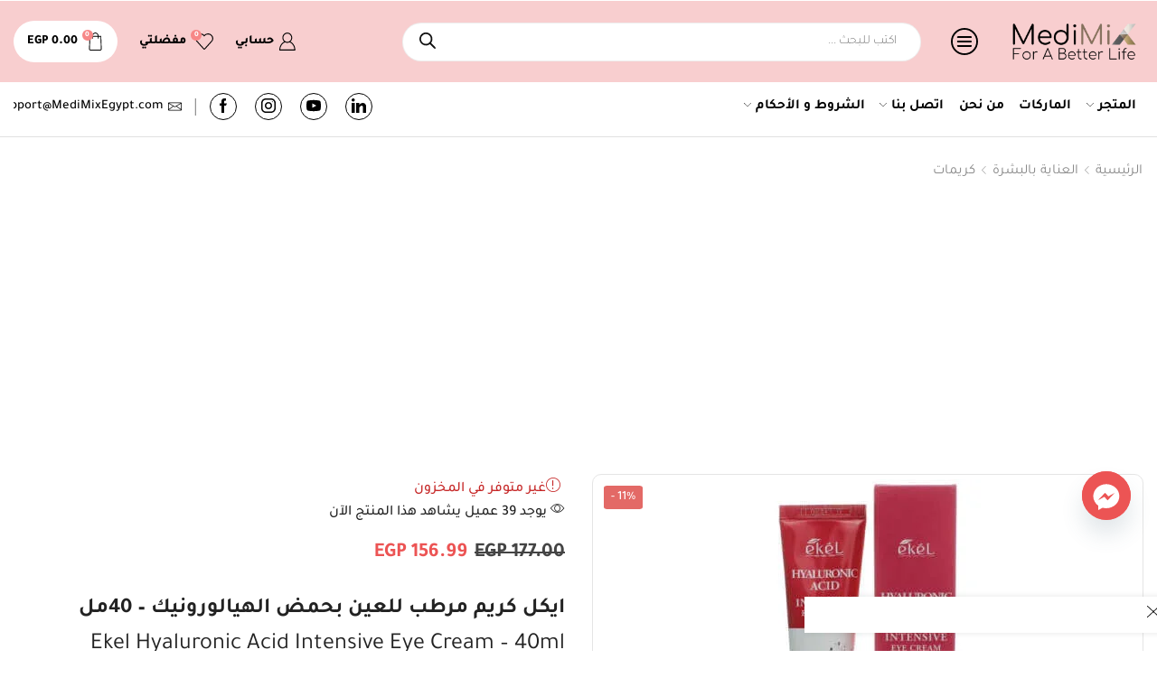

--- FILE ---
content_type: text/html; charset=UTF-8
request_url: https://medimixegypt.com/product/ekel-hyaluronic-acid-intensive-eye-cream-40ml/
body_size: 102780
content:

<!DOCTYPE html>
<html dir="rtl" lang="ar" >
<head>
	<meta charset="UTF-8" />
	<meta name="viewport" content="width=device-width, initial-scale=1.0"/>
	<meta name='robots' content='index, follow, max-image-preview:large, max-snippet:-1, max-video-preview:-1' />

	<!-- This site is optimized with the Yoast SEO Premium plugin v26.7 (Yoast SEO v26.7) - https://yoast.com/wordpress/plugins/seo/ -->
	<title>ايكل كريم مرطب للعين بحمض الهيالورونيك - 40مل - MediMix Egypt - ekel - كريمات</title>
	<meta name="description" content="ايكل كريم مرطب للعين بحمض الهيالورونيك - 40مل - Ekel Hyaluronic Acid Intensive Eye Cream - 40ml - أفضل الأسعار والخصومات-تسوق الآن - MediMix Egypt" />
	<link rel="canonical" href="https://medimixegypt.com/product/ekel-hyaluronic-acid-intensive-eye-cream-40ml/" />
	<meta property="og:locale" content="ar_AR" />
	<meta property="og:type" content="article" />
	<meta property="og:title" content="ايكل كريم مرطب للعين بحمض الهيالورونيك - 40مل" />
	<meta property="og:description" content="ايكل كريم مرطب للعين بحمض الهيالورونيك - 40مل - Ekel Hyaluronic Acid Intensive Eye Cream - 40ml - أفضل الأسعار والخصومات-تسوق الآن - MediMix Egypt" />
	<meta property="og:url" content="https://medimixegypt.com/product/ekel-hyaluronic-acid-intensive-eye-cream-40ml/" />
	<meta property="og:site_name" content="MediMix Egypt" />
	<meta property="article:publisher" content="https://www.facebook.com/MediMixEgypt/" />
	<meta property="article:modified_time" content="2023-09-07T12:22:24+00:00" />
	<meta property="og:image" content="https://medimixegypt.com/wp-content/uploads/2022/08/1006395-scaled.jpg" />
	<meta property="og:image:width" content="600" />
	<meta property="og:image:height" content="600" />
	<meta property="og:image:type" content="image/jpeg" />
	<meta name="twitter:card" content="summary_large_image" />
	<meta name="twitter:label1" content="وقت القراءة المُقدّر" />
	<meta name="twitter:data1" content="3 دقائق" />
	<script type="application/ld+json" class="yoast-schema-graph">{"@context":"https://schema.org","@graph":[{"@type":"WebPage","@id":"https://medimixegypt.com/product/ekel-hyaluronic-acid-intensive-eye-cream-40ml/","url":"https://medimixegypt.com/product/ekel-hyaluronic-acid-intensive-eye-cream-40ml/","name":"ايكل كريم مرطب للعين بحمض الهيالورونيك - 40مل - MediMix Egypt - ekel - كريمات","isPartOf":{"@id":"https://medimixegypt.com/#website"},"primaryImageOfPage":{"@id":"https://medimixegypt.com/product/ekel-hyaluronic-acid-intensive-eye-cream-40ml/#primaryimage"},"image":{"@id":"https://medimixegypt.com/product/ekel-hyaluronic-acid-intensive-eye-cream-40ml/#primaryimage"},"thumbnailUrl":"https://medimixegypt.com/wp-content/uploads/2022/08/1006395-scaled-scaled.jpg","datePublished":"2022-08-20T13:58:41+00:00","dateModified":"2023-09-07T12:22:24+00:00","description":"ايكل كريم مرطب للعين بحمض الهيالورونيك - 40مل - Ekel Hyaluronic Acid Intensive Eye Cream - 40ml - أفضل الأسعار والخصومات-تسوق الآن - MediMix Egypt","breadcrumb":{"@id":"https://medimixegypt.com/product/ekel-hyaluronic-acid-intensive-eye-cream-40ml/#breadcrumb"},"inLanguage":"ar","potentialAction":[{"@type":"ReadAction","target":["https://medimixegypt.com/product/ekel-hyaluronic-acid-intensive-eye-cream-40ml/"]}]},{"@type":"ImageObject","inLanguage":"ar","@id":"https://medimixegypt.com/product/ekel-hyaluronic-acid-intensive-eye-cream-40ml/#primaryimage","url":"https://medimixegypt.com/wp-content/uploads/2022/08/1006395-scaled-scaled.jpg","contentUrl":"https://medimixegypt.com/wp-content/uploads/2022/08/1006395-scaled-scaled.jpg","width":600,"height":600},{"@type":"BreadcrumbList","@id":"https://medimixegypt.com/product/ekel-hyaluronic-acid-intensive-eye-cream-40ml/#breadcrumb","itemListElement":[{"@type":"ListItem","position":1,"name":"Home","item":"https://medimixegypt.com/"},{"@type":"ListItem","position":2,"name":"جميع المنتجات","item":"https://medimixegypt.com/shop/"},{"@type":"ListItem","position":3,"name":"ايكل كريم مرطب للعين بحمض الهيالورونيك &#8211; 40مل"}]},{"@type":"WebSite","@id":"https://medimixegypt.com/#website","url":"https://medimixegypt.com/","name":"ميدي مكس - MediMix Egypt","description":"For A Better Life - من أجل حياة أفضل","publisher":{"@id":"https://medimixegypt.com/#organization"},"alternateName":"MediMix - ميدي مكس","potentialAction":[{"@type":"SearchAction","target":{"@type":"EntryPoint","urlTemplate":"https://medimixegypt.com/?s={search_term_string}"},"query-input":{"@type":"PropertyValueSpecification","valueRequired":true,"valueName":"search_term_string"}}],"inLanguage":"ar"},{"@type":"Organization","@id":"https://medimixegypt.com/#organization","name":"MediMix ميدي مكس","alternateName":"MediMix ميدي مكس","url":"https://medimixegypt.com/","logo":{"@type":"ImageObject","inLanguage":"ar","@id":"https://medimixegypt.com/#/schema/logo/image/","url":"https://medimixegypt.com/wp-content/uploads/2022/01/cropped-Untitled-2.png","contentUrl":"https://medimixegypt.com/wp-content/uploads/2022/01/cropped-Untitled-2.png","width":512,"height":512,"caption":"MediMix ميدي مكس"},"image":{"@id":"https://medimixegypt.com/#/schema/logo/image/"},"sameAs":["https://www.facebook.com/MediMixEgypt/","https://www.instagram.com/medimixegypt/","https://www.linkedin.com/company/medimixegypt/"]}]}</script>
	<!-- / Yoast SEO Premium plugin. -->


<link rel='dns-prefetch' href='//cdn.jsdelivr.net' />
<link rel='dns-prefetch' href='//capi-automation.s3.us-east-2.amazonaws.com' />
<link rel='dns-prefetch' href='//www.googletagmanager.com' />
<link rel='dns-prefetch' href='//pagead2.googlesyndication.com' />
<link rel="alternate" type="application/rss+xml" title="MediMix Egypt &laquo; الخلاصة" href="https://medimixegypt.com/feed/" />
<link rel="alternate" type="application/rss+xml" title="MediMix Egypt &laquo; خلاصة التعليقات" href="https://medimixegypt.com/comments/feed/" />
<link rel="alternate" type="application/rss+xml" title="MediMix Egypt &laquo; ايكل كريم مرطب للعين بحمض الهيالورونيك &#8211; 40مل خلاصة التعليقات" href="https://medimixegypt.com/product/ekel-hyaluronic-acid-intensive-eye-cream-40ml/feed/" />
<style id='wp-img-auto-sizes-contain-inline-css' type='text/css'>
img:is([sizes=auto i],[sizes^="auto," i]){contain-intrinsic-size:3000px 1500px}
/*# sourceURL=wp-img-auto-sizes-contain-inline-css */
</style>
<link rel='stylesheet' id='xstore_sales_booster_css-css' href='https://medimixegypt.com/wp-content/plugins/et-core-plugin/packages/sales-booster/assets/css/styles.css?ver=6.9' type='text/css' media='all' />
<link rel='stylesheet' id='partial-payment-blocks-integration-css' href='https://medimixegypt.com/wp-content/plugins/woo-wallet/build/partial-payment/style-index.css?ver=1.5.15' type='text/css' media='all' />
<link rel='stylesheet' id='woocommerce-multi-currency-css' href='https://medimixegypt.com/wp-content/plugins/woocommerce-multi-currency/css/woocommerce-multi-currency.css?ver=2.3.11' type='text/css' media='all' />
<style id='woocommerce-multi-currency-inline-css' type='text/css'>
.woocommerce-multi-currency .wmc-list-currencies .wmc-currency.wmc-active {background: #f78080 !important;}.woocommerce-multi-currency .wmc-list-currencies .wmc-currency:hover {background: #f78080 !important;}.woocommerce-multi-currency .wmc-list-currencies .wmc-currency,.woocommerce-multi-currency .wmc-title, .woocommerce-multi-currency.wmc-price-switcher a {background: #212121 !important;}.woocommerce-multi-currency .wmc-title, .woocommerce-multi-currency .wmc-list-currencies .wmc-currency span,.woocommerce-multi-currency .wmc-list-currencies .wmc-currency a,.woocommerce-multi-currency.wmc-price-switcher a {color: #ffffff !important;}.woocommerce-multi-currency.wmc-sidebar .wmc-list-currencies .wmc-sidebar-open{background-color:#99999933;color:#cccccc;}.woocommerce-multi-currency.wmc-shortcode .wmc-currency{background-color:#ffffff;color:#212121}.woocommerce-multi-currency.wmc-shortcode .wmc-currency.wmc-active,.woocommerce-multi-currency.wmc-shortcode .wmc-current-currency{background-color:#ffffff;color:#212121}.woocommerce-multi-currency.wmc-shortcode.vertical-currency-symbols-circle:not(.wmc-currency-trigger-click) .wmc-currency-wrapper:hover .wmc-sub-currency,.woocommerce-multi-currency.wmc-shortcode.vertical-currency-symbols-circle.wmc-currency-trigger-click .wmc-sub-currency{animation: height_slide 700ms;}@keyframes height_slide {0% {height: 0;} 100% {height: 700%;} }
/*# sourceURL=woocommerce-multi-currency-inline-css */
</style>
<link rel='stylesheet' id='woocommerce-multi-currency-rtl-css' href='https://medimixegypt.com/wp-content/plugins/woocommerce-multi-currency/css/woocommerce-multi-currency-rtl.css?ver=2.3.11' type='text/css' media='all' />
<style id='classic-theme-styles-inline-css' type='text/css'>
/*! This file is auto-generated */
.wp-block-button__link{color:#fff;background-color:#32373c;border-radius:9999px;box-shadow:none;text-decoration:none;padding:calc(.667em + 2px) calc(1.333em + 2px);font-size:1.125em}.wp-block-file__button{background:#32373c;color:#fff;text-decoration:none}
/*# sourceURL=/wp-includes/css/classic-themes.min.css */
</style>
<link rel='stylesheet' id='intl-tel-input-css-css' href='https://cdn.jsdelivr.net/npm/intl-tel-input@25.10.10/build/css/intlTelInput.min.css?ver=25.10.10' type='text/css' media='all' />
<style id='global-styles-inline-css' type='text/css'>
:root{--wp--preset--aspect-ratio--square: 1;--wp--preset--aspect-ratio--4-3: 4/3;--wp--preset--aspect-ratio--3-4: 3/4;--wp--preset--aspect-ratio--3-2: 3/2;--wp--preset--aspect-ratio--2-3: 2/3;--wp--preset--aspect-ratio--16-9: 16/9;--wp--preset--aspect-ratio--9-16: 9/16;--wp--preset--color--black: #000000;--wp--preset--color--cyan-bluish-gray: #abb8c3;--wp--preset--color--white: #ffffff;--wp--preset--color--pale-pink: #f78da7;--wp--preset--color--vivid-red: #cf2e2e;--wp--preset--color--luminous-vivid-orange: #ff6900;--wp--preset--color--luminous-vivid-amber: #fcb900;--wp--preset--color--light-green-cyan: #7bdcb5;--wp--preset--color--vivid-green-cyan: #00d084;--wp--preset--color--pale-cyan-blue: #8ed1fc;--wp--preset--color--vivid-cyan-blue: #0693e3;--wp--preset--color--vivid-purple: #9b51e0;--wp--preset--gradient--vivid-cyan-blue-to-vivid-purple: linear-gradient(135deg,rgb(6,147,227) 0%,rgb(155,81,224) 100%);--wp--preset--gradient--light-green-cyan-to-vivid-green-cyan: linear-gradient(135deg,rgb(122,220,180) 0%,rgb(0,208,130) 100%);--wp--preset--gradient--luminous-vivid-amber-to-luminous-vivid-orange: linear-gradient(135deg,rgb(252,185,0) 0%,rgb(255,105,0) 100%);--wp--preset--gradient--luminous-vivid-orange-to-vivid-red: linear-gradient(135deg,rgb(255,105,0) 0%,rgb(207,46,46) 100%);--wp--preset--gradient--very-light-gray-to-cyan-bluish-gray: linear-gradient(135deg,rgb(238,238,238) 0%,rgb(169,184,195) 100%);--wp--preset--gradient--cool-to-warm-spectrum: linear-gradient(135deg,rgb(74,234,220) 0%,rgb(151,120,209) 20%,rgb(207,42,186) 40%,rgb(238,44,130) 60%,rgb(251,105,98) 80%,rgb(254,248,76) 100%);--wp--preset--gradient--blush-light-purple: linear-gradient(135deg,rgb(255,206,236) 0%,rgb(152,150,240) 100%);--wp--preset--gradient--blush-bordeaux: linear-gradient(135deg,rgb(254,205,165) 0%,rgb(254,45,45) 50%,rgb(107,0,62) 100%);--wp--preset--gradient--luminous-dusk: linear-gradient(135deg,rgb(255,203,112) 0%,rgb(199,81,192) 50%,rgb(65,88,208) 100%);--wp--preset--gradient--pale-ocean: linear-gradient(135deg,rgb(255,245,203) 0%,rgb(182,227,212) 50%,rgb(51,167,181) 100%);--wp--preset--gradient--electric-grass: linear-gradient(135deg,rgb(202,248,128) 0%,rgb(113,206,126) 100%);--wp--preset--gradient--midnight: linear-gradient(135deg,rgb(2,3,129) 0%,rgb(40,116,252) 100%);--wp--preset--font-size--small: 13px;--wp--preset--font-size--medium: 20px;--wp--preset--font-size--large: 36px;--wp--preset--font-size--x-large: 42px;--wp--preset--font-family--tajawal: Tajawal;--wp--preset--font-family--cairo: Cairo;--wp--preset--spacing--20: 0.44rem;--wp--preset--spacing--30: 0.67rem;--wp--preset--spacing--40: 1rem;--wp--preset--spacing--50: 1.5rem;--wp--preset--spacing--60: 2.25rem;--wp--preset--spacing--70: 3.38rem;--wp--preset--spacing--80: 5.06rem;--wp--preset--shadow--natural: 6px 6px 9px rgba(0, 0, 0, 0.2);--wp--preset--shadow--deep: 12px 12px 50px rgba(0, 0, 0, 0.4);--wp--preset--shadow--sharp: 6px 6px 0px rgba(0, 0, 0, 0.2);--wp--preset--shadow--outlined: 6px 6px 0px -3px rgb(255, 255, 255), 6px 6px rgb(0, 0, 0);--wp--preset--shadow--crisp: 6px 6px 0px rgb(0, 0, 0);}:where(.is-layout-flex){gap: 0.5em;}:where(.is-layout-grid){gap: 0.5em;}body .is-layout-flex{display: flex;}.is-layout-flex{flex-wrap: wrap;align-items: center;}.is-layout-flex > :is(*, div){margin: 0;}body .is-layout-grid{display: grid;}.is-layout-grid > :is(*, div){margin: 0;}:where(.wp-block-columns.is-layout-flex){gap: 2em;}:where(.wp-block-columns.is-layout-grid){gap: 2em;}:where(.wp-block-post-template.is-layout-flex){gap: 1.25em;}:where(.wp-block-post-template.is-layout-grid){gap: 1.25em;}.has-black-color{color: var(--wp--preset--color--black) !important;}.has-cyan-bluish-gray-color{color: var(--wp--preset--color--cyan-bluish-gray) !important;}.has-white-color{color: var(--wp--preset--color--white) !important;}.has-pale-pink-color{color: var(--wp--preset--color--pale-pink) !important;}.has-vivid-red-color{color: var(--wp--preset--color--vivid-red) !important;}.has-luminous-vivid-orange-color{color: var(--wp--preset--color--luminous-vivid-orange) !important;}.has-luminous-vivid-amber-color{color: var(--wp--preset--color--luminous-vivid-amber) !important;}.has-light-green-cyan-color{color: var(--wp--preset--color--light-green-cyan) !important;}.has-vivid-green-cyan-color{color: var(--wp--preset--color--vivid-green-cyan) !important;}.has-pale-cyan-blue-color{color: var(--wp--preset--color--pale-cyan-blue) !important;}.has-vivid-cyan-blue-color{color: var(--wp--preset--color--vivid-cyan-blue) !important;}.has-vivid-purple-color{color: var(--wp--preset--color--vivid-purple) !important;}.has-black-background-color{background-color: var(--wp--preset--color--black) !important;}.has-cyan-bluish-gray-background-color{background-color: var(--wp--preset--color--cyan-bluish-gray) !important;}.has-white-background-color{background-color: var(--wp--preset--color--white) !important;}.has-pale-pink-background-color{background-color: var(--wp--preset--color--pale-pink) !important;}.has-vivid-red-background-color{background-color: var(--wp--preset--color--vivid-red) !important;}.has-luminous-vivid-orange-background-color{background-color: var(--wp--preset--color--luminous-vivid-orange) !important;}.has-luminous-vivid-amber-background-color{background-color: var(--wp--preset--color--luminous-vivid-amber) !important;}.has-light-green-cyan-background-color{background-color: var(--wp--preset--color--light-green-cyan) !important;}.has-vivid-green-cyan-background-color{background-color: var(--wp--preset--color--vivid-green-cyan) !important;}.has-pale-cyan-blue-background-color{background-color: var(--wp--preset--color--pale-cyan-blue) !important;}.has-vivid-cyan-blue-background-color{background-color: var(--wp--preset--color--vivid-cyan-blue) !important;}.has-vivid-purple-background-color{background-color: var(--wp--preset--color--vivid-purple) !important;}.has-black-border-color{border-color: var(--wp--preset--color--black) !important;}.has-cyan-bluish-gray-border-color{border-color: var(--wp--preset--color--cyan-bluish-gray) !important;}.has-white-border-color{border-color: var(--wp--preset--color--white) !important;}.has-pale-pink-border-color{border-color: var(--wp--preset--color--pale-pink) !important;}.has-vivid-red-border-color{border-color: var(--wp--preset--color--vivid-red) !important;}.has-luminous-vivid-orange-border-color{border-color: var(--wp--preset--color--luminous-vivid-orange) !important;}.has-luminous-vivid-amber-border-color{border-color: var(--wp--preset--color--luminous-vivid-amber) !important;}.has-light-green-cyan-border-color{border-color: var(--wp--preset--color--light-green-cyan) !important;}.has-vivid-green-cyan-border-color{border-color: var(--wp--preset--color--vivid-green-cyan) !important;}.has-pale-cyan-blue-border-color{border-color: var(--wp--preset--color--pale-cyan-blue) !important;}.has-vivid-cyan-blue-border-color{border-color: var(--wp--preset--color--vivid-cyan-blue) !important;}.has-vivid-purple-border-color{border-color: var(--wp--preset--color--vivid-purple) !important;}.has-vivid-cyan-blue-to-vivid-purple-gradient-background{background: var(--wp--preset--gradient--vivid-cyan-blue-to-vivid-purple) !important;}.has-light-green-cyan-to-vivid-green-cyan-gradient-background{background: var(--wp--preset--gradient--light-green-cyan-to-vivid-green-cyan) !important;}.has-luminous-vivid-amber-to-luminous-vivid-orange-gradient-background{background: var(--wp--preset--gradient--luminous-vivid-amber-to-luminous-vivid-orange) !important;}.has-luminous-vivid-orange-to-vivid-red-gradient-background{background: var(--wp--preset--gradient--luminous-vivid-orange-to-vivid-red) !important;}.has-very-light-gray-to-cyan-bluish-gray-gradient-background{background: var(--wp--preset--gradient--very-light-gray-to-cyan-bluish-gray) !important;}.has-cool-to-warm-spectrum-gradient-background{background: var(--wp--preset--gradient--cool-to-warm-spectrum) !important;}.has-blush-light-purple-gradient-background{background: var(--wp--preset--gradient--blush-light-purple) !important;}.has-blush-bordeaux-gradient-background{background: var(--wp--preset--gradient--blush-bordeaux) !important;}.has-luminous-dusk-gradient-background{background: var(--wp--preset--gradient--luminous-dusk) !important;}.has-pale-ocean-gradient-background{background: var(--wp--preset--gradient--pale-ocean) !important;}.has-electric-grass-gradient-background{background: var(--wp--preset--gradient--electric-grass) !important;}.has-midnight-gradient-background{background: var(--wp--preset--gradient--midnight) !important;}.has-small-font-size{font-size: var(--wp--preset--font-size--small) !important;}.has-medium-font-size{font-size: var(--wp--preset--font-size--medium) !important;}.has-large-font-size{font-size: var(--wp--preset--font-size--large) !important;}.has-x-large-font-size{font-size: var(--wp--preset--font-size--x-large) !important;}.has-tajawal-font-family{font-family: var(--wp--preset--font-family--tajawal) !important;}.has-cairo-font-family{font-family: var(--wp--preset--font-family--cairo) !important;}
:where(.wp-block-post-template.is-layout-flex){gap: 1.25em;}:where(.wp-block-post-template.is-layout-grid){gap: 1.25em;}
:where(.wp-block-term-template.is-layout-flex){gap: 1.25em;}:where(.wp-block-term-template.is-layout-grid){gap: 1.25em;}
:where(.wp-block-columns.is-layout-flex){gap: 2em;}:where(.wp-block-columns.is-layout-grid){gap: 2em;}
:root :where(.wp-block-pullquote){font-size: 1.5em;line-height: 1.6;}
/*# sourceURL=global-styles-inline-css */
</style>
<link rel='stylesheet' id='wawp-frontend-css-css' href='https://medimixegypt.com/wp-content/plugins/automation-web-platform/assets/css/wawp-frontend.css?ver=1764806539' type='text/css' media='all' />
<link rel='stylesheet' id='bootstrap-icons-css' href='https://medimixegypt.com/wp-content/plugins/automation-web-platform/assets/css/resources/bootstrap-icons.css?ver=1.11.3' type='text/css' media='all' />
<link rel='stylesheet' id='awp-signup-style-css' href='https://medimixegypt.com/wp-content/plugins/automation-web-platform/assets/css/awp-signup.css?ver=4.0.5.1' type='text/css' media='all' />
<link rel='stylesheet' id='jquery-ui-autocomplete-css' href='https://medimixegypt.com/wp-content/plugins/automation-web-platform/assets/css/resources/jquery-ui.css?ver=1.14.1' type='text/css' media='all' />
<style id='woocommerce-inline-inline-css' type='text/css'>
.woocommerce form .form-row .required { visibility: visible; }
/*# sourceURL=woocommerce-inline-inline-css */
</style>
<link rel='stylesheet' id='remix-icon-css' href='https://medimixegypt.com/wp-content/plugins/automation-web-platform/assets/css/resources/remixicon.css?ver=4.6.0' type='text/css' media='all' />
<link rel='stylesheet' id='awp-otp-frontend-styles-css' href='https://medimixegypt.com/wp-content/plugins/automation-web-platform/assets/css/awp-otp-frontend.css?ver=4.0.5.1' type='text/css' media='all' />
<link rel='stylesheet' id='dgwt-wcas-style-css' href='https://medimixegypt.com/wp-content/plugins/ajax-search-for-woocommerce-premium/assets/css/style.min.css?ver=1.32.0' type='text/css' media='all' />
<link rel='stylesheet' id='flexible-shipping-free-shipping-css' href='https://medimixegypt.com/wp-content/plugins/flexible-shipping/assets/dist/css/free-shipping.css?ver=6.5.2.2' type='text/css' media='all' />
<link rel='stylesheet' id='chaty-front-css-css' href='https://medimixegypt.com/wp-content/plugins/chaty/css/chaty-front.min.css?ver=3.5.11767880014' type='text/css' media='all' />
<link rel='stylesheet' id='etheme-parent-style-css' href='https://medimixegypt.com/wp-content/themes/xstore/xstore-rtl.min.css?ver=0.0.1' type='text/css' media='all' />
<link rel='stylesheet' id='etheme-general-all-style-css' href='https://medimixegypt.com/wp-content/themes/xstore/css/general-all-rtl.min.css?ver=0.0.1' type='text/css' media='all' />
<link rel='stylesheet' id='elementor-frontend-css' href='https://medimixegypt.com/wp-content/plugins/elementor/assets/css/frontend.min.css?ver=3.34.1' type='text/css' media='all' />
<link rel='stylesheet' id='etheme-elementor-all-widgets-style-css' href='https://medimixegypt.com/wp-content/themes/xstore/css/elementor-all-widgets.min.css?ver=0.0.1' type='text/css' media='all' />
<link rel='stylesheet' id='etheme-woocommerce-all-style-css' href='https://medimixegypt.com/wp-content/themes/xstore/css/woocommerce-all-rtl.min.css?ver=0.0.1' type='text/css' media='all' />
<link rel='stylesheet' id='etheme-single-product-builder-css' href='https://medimixegypt.com/wp-content/themes/xstore/css/modules/woocommerce/single-product/single-product-builder-rtl.min.css?ver=0.0.1' type='text/css' media='all' />
<style id='xstore-icons-font-inline-css' type='text/css'>
@font-face {
				  font-family: 'xstore-icons';
				  src:
				    url('https://medimixegypt.com/wp-content/themes/xstore/fonts/xstore-icons-light.ttf') format('truetype'),
				    url('https://medimixegypt.com/wp-content/themes/xstore/fonts/xstore-icons-light.woff2') format('woff2'),
				    url('https://medimixegypt.com/wp-content/themes/xstore/fonts/xstore-icons-light.woff') format('woff'),
				    url('https://medimixegypt.com/wp-content/themes/xstore/fonts/xstore-icons-light.svg#xstore-icons') format('svg');
				  font-weight: normal;
				  font-style: normal;
				  font-display: swap;
				}
/*# sourceURL=xstore-icons-font-inline-css */
</style>
<link rel='stylesheet' id='etheme-header-menu-css' href='https://medimixegypt.com/wp-content/themes/xstore/css/modules/layout/header/parts/menu-rtl.min.css?ver=0.0.1' type='text/css' media='all' />
<link rel='stylesheet' id='etheme-header-contacts-css' href='https://medimixegypt.com/wp-content/themes/xstore/css/modules/layout/header/parts/contacts-rtl.min.css?ver=0.0.1' type='text/css' media='all' />
<link rel='stylesheet' id='xstore-kirki-styles-css' href='https://medimixegypt.com/wp-content/uploads/xstore/kirki-styles.css?ver=1765224660700' type='text/css' media='all' />
<link rel='stylesheet' id='woo_discount_pro_style-css' href='https://medimixegypt.com/wp-content/plugins/woo-discount-rules-pro/Assets/Css/awdr_style.css?ver=2.6.5' type='text/css' media='all' />
<link rel='stylesheet' id='child-style-css' href='https://medimixegypt.com/wp-content/themes/xstore-child/style.css?ver=0.0.1' type='text/css' media='all' />
<script type="text/template" id="tmpl-variation-template">
	<div class="woocommerce-variation-description">{{{ data.variation.variation_description }}}</div>
	<div class="woocommerce-variation-price">{{{ data.variation.price_html }}}</div>
	<div class="woocommerce-variation-availability">{{{ data.variation.availability_html }}}</div>
</script>
<script type="text/template" id="tmpl-unavailable-variation-template">
	<p role="alert">عفوًا، هذا المنتج غير متوفر. يرجى اختيار مجموعة أخرى.</p>
</script>
<script type="text/javascript" src="https://medimixegypt.com/wp-includes/js/underscore.min.js?ver=1.13.7" id="underscore-js"></script>
<script type="text/javascript" id="jquery-core-js-extra">
/* <![CDATA[ */
var awpPhoneVerify = {"ajax":"https://medimixegypt.com/wp-admin/admin-ajax.php","nonce":"86f9b06d28"};
//# sourceURL=jquery-core-js-extra
/* ]]> */
</script>
<script type="text/javascript" src="https://medimixegypt.com/wp-includes/js/jquery/jquery.min.js?ver=3.7.1" id="jquery-core-js"></script>
<script type="text/javascript" src="https://medimixegypt.com/wp-includes/js/jquery/jquery-migrate.min.js?ver=3.4.1" id="jquery-migrate-js"></script>
<script type="text/javascript" id="wp-util-js-extra">
/* <![CDATA[ */
var _wpUtilSettings = {"ajax":{"url":"/wp-admin/admin-ajax.php"}};
//# sourceURL=wp-util-js-extra
/* ]]> */
</script>
<script type="text/javascript" src="https://medimixegypt.com/wp-includes/js/wp-util.min.js?ver=6.9" id="wp-util-js"></script>
<script type="text/javascript" id="woocommerce-multi-currency-js-extra">
/* <![CDATA[ */
var wooMultiCurrencyParams = {"enableCacheCompatible":"2","ajaxUrl":"https://medimixegypt.com/wp-admin/admin-ajax.php","switchByJS":"1","woo_subscription":"","extra_params":[],"current_currency":"EGP","currencyByPaymentImmediately":"","click_to_expand_currencies_bar":"","filter_price_meta_query":"","filter_price_tax_query":"","filter_price_search_query":"","filter_price_query_vars":""};
//# sourceURL=woocommerce-multi-currency-js-extra
/* ]]> */
</script>
<script type="text/javascript" src="https://medimixegypt.com/wp-content/plugins/woocommerce-multi-currency/js/woocommerce-multi-currency.js?ver=2.3.11" id="woocommerce-multi-currency-js"></script>
<script type="text/javascript" id="tt4b_ajax_script-js-extra">
/* <![CDATA[ */
var tt4b_script_vars = {"pixel_code":"CT8NI6JC77U0857BJSRG","currency":"EGP","country":"AE","advanced_matching":"1"};
//# sourceURL=tt4b_ajax_script-js-extra
/* ]]> */
</script>
<script type="text/javascript" src="https://medimixegypt.com/wp-content/plugins/tiktok-for-business/admin/js/ajaxSnippet.js?ver=v1" id="tt4b_ajax_script-js"></script>
<script type="text/javascript" src="https://medimixegypt.com/wp-content/plugins/woocommerce/assets/js/jquery-blockui/jquery.blockUI.min.js?ver=2.7.0-wc.10.4.3" id="wc-jquery-blockui-js" data-wp-strategy="defer"></script>
<script type="text/javascript" id="wc-add-to-cart-js-extra">
/* <![CDATA[ */
var wc_add_to_cart_params = {"ajax_url":"/wp-admin/admin-ajax.php","wc_ajax_url":"/?wc-ajax=%%endpoint%%","i18n_view_cart":"\u0639\u0631\u0636 \u0627\u0644\u0633\u0644\u0629","cart_url":"https://medimixegypt.com/cart/","is_cart":"","cart_redirect_after_add":"no"};
//# sourceURL=wc-add-to-cart-js-extra
/* ]]> */
</script>
<script type="text/javascript" src="https://medimixegypt.com/wp-content/plugins/woocommerce/assets/js/frontend/add-to-cart.min.js?ver=10.4.3" id="wc-add-to-cart-js" defer="defer" data-wp-strategy="defer"></script>
<script type="text/javascript" src="https://medimixegypt.com/wp-content/plugins/woocommerce/assets/js/zoom/jquery.zoom.min.js?ver=1.7.21-wc.10.4.3" id="wc-zoom-js" defer="defer" data-wp-strategy="defer"></script>
<script type="text/javascript" id="wc-single-product-js-extra">
/* <![CDATA[ */
var wc_single_product_params = {"i18n_required_rating_text":"\u0627\u0644\u0631\u062c\u0627\u0621 \u0625\u062e\u062a\u064a\u0627\u0631 \u062a\u0642\u064a\u064a\u0645 \u0644\u0644\u0645\u0646\u062a\u062c","i18n_rating_options":["1 \u0645\u0646 \u0623\u0635\u0644 5 \u0646\u062c\u0648\u0645","2 \u0645\u0646 \u0623\u0635\u0644 5 \u0646\u062c\u0648\u0645","3 \u0645\u0646 \u0623\u0635\u0644 5 \u0646\u062c\u0648\u0645","4 \u0645\u0646 \u0623\u0635\u0644 5 \u0646\u062c\u0648\u0645","5 \u0645\u0646 \u0623\u0635\u0644 5 \u0646\u062c\u0648\u0645"],"i18n_product_gallery_trigger_text":"\u0639\u0631\u0636 \u0645\u0639\u0631\u0636 \u0627\u0644\u0635\u0648\u0631\u0629 \u0628\u0634\u0627\u0634\u0629 \u0643\u0627\u0645\u0644\u0629","review_rating_required":"yes","flexslider":{"rtl":true,"animation":"slide","smoothHeight":true,"directionNav":false,"controlNav":"thumbnails","slideshow":false,"animationSpeed":500,"animationLoop":false,"allowOneSlide":false},"zoom_enabled":"1","zoom_options":[],"photoswipe_enabled":"","photoswipe_options":{"shareEl":false,"closeOnScroll":false,"history":false,"hideAnimationDuration":0,"showAnimationDuration":0},"flexslider_enabled":""};
//# sourceURL=wc-single-product-js-extra
/* ]]> */
</script>
<script type="text/javascript" src="https://medimixegypt.com/wp-content/plugins/woocommerce/assets/js/frontend/single-product.min.js?ver=10.4.3" id="wc-single-product-js" defer="defer" data-wp-strategy="defer"></script>
<script type="text/javascript" src="https://medimixegypt.com/wp-content/plugins/woocommerce/assets/js/js-cookie/js.cookie.min.js?ver=2.1.4-wc.10.4.3" id="wc-js-cookie-js" data-wp-strategy="defer"></script>

<!-- Google tag (gtag.js) snippet added by Site Kit -->
<!-- Google Analytics snippet added by Site Kit -->
<script type="text/javascript" src="https://www.googletagmanager.com/gtag/js?id=G-224R81S82Q" id="google_gtagjs-js" async></script>
<script type="text/javascript" id="google_gtagjs-js-after">
/* <![CDATA[ */
window.dataLayer = window.dataLayer || [];function gtag(){dataLayer.push(arguments);}
gtag("set","linker",{"domains":["medimixegypt.com"]});
gtag("js", new Date());
gtag("set", "developer_id.dZTNiMT", true);
gtag("config", "G-224R81S82Q");
 window._googlesitekit = window._googlesitekit || {}; window._googlesitekit.throttledEvents = []; window._googlesitekit.gtagEvent = (name, data) => { var key = JSON.stringify( { name, data } ); if ( !! window._googlesitekit.throttledEvents[ key ] ) { return; } window._googlesitekit.throttledEvents[ key ] = true; setTimeout( () => { delete window._googlesitekit.throttledEvents[ key ]; }, 5 ); gtag( "event", name, { ...data, event_source: "site-kit" } ); }; 
//# sourceURL=google_gtagjs-js-after
/* ]]> */
</script>
<script type="text/javascript" id="woocommerce-multi-currency-switcher-js-extra">
/* <![CDATA[ */
var _woocommerce_multi_currency_params = {"use_session":"cookie","do_not_reload_page":"","ajax_url":"https://medimixegypt.com/wp-admin/admin-ajax.php","posts_submit":"0","switch_by_js":"1","switch_container":"0"};
//# sourceURL=woocommerce-multi-currency-switcher-js-extra
/* ]]> */
</script>
<script type="text/javascript" src="https://medimixegypt.com/wp-content/plugins/woocommerce-multi-currency/js/woocommerce-multi-currency-switcher.js?ver=2.3.11" id="woocommerce-multi-currency-switcher-js"></script>
<link rel="https://api.w.org/" href="https://medimixegypt.com/wp-json/" /><link rel="alternate" title="JSON" type="application/json" href="https://medimixegypt.com/wp-json/wp/v2/product/22253" /><link rel="EditURI" type="application/rsd+xml" title="RSD" href="https://medimixegypt.com/xmlrpc.php?rsd" />
<meta name="generator" content="WordPress 6.9" />
<meta name="generator" content="WooCommerce 10.4.3" />
<link rel='shortlink' href='https://medimixegypt.com/?p=22253' />
<meta name="generator" content="Site Kit by Google 1.170.0" />		<style>
			.dgwt-wcas-ico-magnifier,.dgwt-wcas-ico-magnifier-handler{max-width:20px}.dgwt-wcas-search-wrapp{max-width:600px}		</style>
			<style>
		.et_b_header-search > form {
			display: none;
		}
		.et_b_header-search .dgwt-wcas-search-wrapp {
			color: currentColor;
		}
		.header-wrapper .dgwt-wcas-search-wrapp {
			max-width: none;
		}
		.et_b_header-search .dgwt-wcas-ico-magnifier-handler {
			max-width: 18px;
			width: 1.5em !important;
			height: 1.5em !important;
		}
	</style>
				<link rel="prefetch" as="font" href="https://medimixegypt.com/wp-content/themes/xstore/fonts/xstore-icons-light.woff?v=9.6.4" type="font/woff">
					<link rel="prefetch" as="font" href="https://medimixegypt.com/wp-content/themes/xstore/fonts/xstore-icons-light.woff2?v=9.6.4" type="font/woff2">
			<noscript><style>.woocommerce-product-gallery{ opacity: 1 !important; }</style></noscript>
	
<!-- Google AdSense meta tags added by Site Kit -->
<meta name="google-adsense-platform-account" content="ca-host-pub-2644536267352236">
<meta name="google-adsense-platform-domain" content="sitekit.withgoogle.com">
<!-- End Google AdSense meta tags added by Site Kit -->
<meta name="generator" content="Elementor 3.34.1; features: additional_custom_breakpoints; settings: css_print_method-internal, google_font-enabled, font_display-auto">
            <style type="text/css">
            .woocommerce-form.woocommerce-form-login.login .form-row.form-row-first {
              display: none !important;
            }
            .woocommerce-form.woocommerce-form-login.login .form-row.form-row-last {
              display: none !important;
            }
            .woocommerce-form.woocommerce-form-login.login .woocommerce-form-row.woocommerce-form-row--wide.form-row.form-row-wide {
              display: none !important;
            }
            .woocommerce-button.button.woocommerce-form-login__submit.wp-element-button {
              display: none !important;
            }
            .woocommerce-Button.woocommerce-button.button.wp-element-button.woocommerce-form-register__submit {
              display: none !important;
            }
            #reg_email {
              display: none !important;
            }
            #customer_login .woocommerce-FormRow.woocommerce-FormRow--wide.form-row.form-row-wide.form-row-username {
              display: none !important;
            }
            #customer_login .woocommerce-FormRow.woocommerce-FormRow--wide.form-row.form-row-wide.form-row-password {
              display: none !important;
            }
            .wd-col.col-login .button.woocommerce-button.woocommerce-form-login__submit {
              display: none !important;
            }
            .button.woocommerce-button.woocommerce-form-login__submit {
              display: none !important;
            }
            .woocommerce-Button.woocommerce-button.button.woocommerce-form-register__submit {
              display: none !important;
            }
            .u-column2.col-2.register-column {
              display: none !important;
            }
            .u-column1.col-1.login-column {
              width: calc(100% - 30px);
              float: inherit;
              border: 0px !important;
            }
            </style>
                        <style type="text/css">
            .woocommerce-form.woocommerce-form-login.login .form-row.form-row-first {
              display: none !important;
            }
            .woocommerce-form.woocommerce-form-login.login .form-row.form-row-last {
              display: none !important;
            }
            .woocommerce-form.woocommerce-form-login.login .woocommerce-form-row.woocommerce-form-row--wide.form-row.form-row-wide {
              display: none !important;
            }
            .woocommerce-button.button.woocommerce-form-login__submit.wp-element-button {
              display: none !important;
            }
            .woocommerce-Button.woocommerce-button.button.wp-element-button.woocommerce-form-register__submit {
              display: none !important;
            }
            #reg_email {
              display: none !important;
            }
            #customer_login .woocommerce-FormRow.woocommerce-FormRow--wide.form-row.form-row-wide.form-row-username {
              display: none !important;
            }
            #customer_login .woocommerce-FormRow.woocommerce-FormRow--wide.form-row.form-row-wide.form-row-password {
              display: none !important;
            }
            .wd-col.col-login .button.woocommerce-button.woocommerce-form-login__submit {
              display: none !important;
            }
            .button.woocommerce-button.woocommerce-form-login__submit {
              display: none !important;
            }
            .woocommerce-Button.woocommerce-button.button.woocommerce-form-register__submit {
              display: none !important;
            }
            .u-column2.col-2.register-column {
              display: none !important;
            }
            .u-column1.col-1.login-column {
              width: calc(100% - 30px);
              float: inherit;
              border: 0px !important;
            }
            </style>
                        <style type="text/css">
            .woocommerce-form.woocommerce-form-login.login .form-row.form-row-first {
              display: none !important;
            }
            .woocommerce-form.woocommerce-form-login.login .form-row.form-row-last {
              display: none !important;
            }
            .woocommerce-form.woocommerce-form-login.login .woocommerce-form-row.woocommerce-form-row--wide.form-row.form-row-wide {
              display: none !important;
            }
            .woocommerce-button.button.woocommerce-form-login__submit.wp-element-button {
              display: none !important;
            }
            .woocommerce-Button.woocommerce-button.button.wp-element-button.woocommerce-form-register__submit {
              display: none !important;
            }
            #reg_email {
              display: none !important;
            }
            #customer_login .woocommerce-FormRow.woocommerce-FormRow--wide.form-row.form-row-wide.form-row-username {
              display: none !important;
            }
            #customer_login .woocommerce-FormRow.woocommerce-FormRow--wide.form-row.form-row-wide.form-row-password {
              display: none !important;
            }
            .wd-col.col-login .button.woocommerce-button.woocommerce-form-login__submit {
              display: none !important;
            }
            .button.woocommerce-button.woocommerce-form-login__submit {
              display: none !important;
            }
            .woocommerce-Button.woocommerce-button.button.woocommerce-form-register__submit {
              display: none !important;
            }
            .u-column2.col-2.register-column {
              display: none !important;
            }
            .u-column1.col-1.login-column {
              width: calc(100% - 30px);
              float: inherit;
              border: 0px !important;
            }
            </style>
            			<script  type="text/javascript">
				!function(f,b,e,v,n,t,s){if(f.fbq)return;n=f.fbq=function(){n.callMethod?
					n.callMethod.apply(n,arguments):n.queue.push(arguments)};if(!f._fbq)f._fbq=n;
					n.push=n;n.loaded=!0;n.version='2.0';n.queue=[];t=b.createElement(e);t.async=!0;
					t.src=v;s=b.getElementsByTagName(e)[0];s.parentNode.insertBefore(t,s)}(window,
					document,'script','https://connect.facebook.net/en_US/fbevents.js');
			</script>
			<!-- WooCommerce Facebook Integration Begin -->
			<script  type="text/javascript">

				fbq('init', '496295672469520', {}, {
    "agent": "woocommerce_6-10.4.3-3.5.15"
});

				document.addEventListener( 'DOMContentLoaded', function() {
					// Insert placeholder for events injected when a product is added to the cart through AJAX.
					document.body.insertAdjacentHTML( 'beforeend', '<div class=\"wc-facebook-pixel-event-placeholder\"></div>' );
				}, false );

			</script>
			<!-- WooCommerce Facebook Integration End -->
						<style>
				.e-con.e-parent:nth-of-type(n+4):not(.e-lazyloaded):not(.e-no-lazyload),
				.e-con.e-parent:nth-of-type(n+4):not(.e-lazyloaded):not(.e-no-lazyload) * {
					background-image: none !important;
				}
				@media screen and (max-height: 1024px) {
					.e-con.e-parent:nth-of-type(n+3):not(.e-lazyloaded):not(.e-no-lazyload),
					.e-con.e-parent:nth-of-type(n+3):not(.e-lazyloaded):not(.e-no-lazyload) * {
						background-image: none !important;
					}
				}
				@media screen and (max-height: 640px) {
					.e-con.e-parent:nth-of-type(n+2):not(.e-lazyloaded):not(.e-no-lazyload),
					.e-con.e-parent:nth-of-type(n+2):not(.e-lazyloaded):not(.e-no-lazyload) * {
						background-image: none !important;
					}
				}
			</style>
			
<!-- Google Tag Manager snippet added by Site Kit -->
<script type="text/javascript">
/* <![CDATA[ */

			( function( w, d, s, l, i ) {
				w[l] = w[l] || [];
				w[l].push( {'gtm.start': new Date().getTime(), event: 'gtm.js'} );
				var f = d.getElementsByTagName( s )[0],
					j = d.createElement( s ), dl = l != 'dataLayer' ? '&l=' + l : '';
				j.async = true;
				j.src = 'https://www.googletagmanager.com/gtm.js?id=' + i + dl;
				f.parentNode.insertBefore( j, f );
			} )( window, document, 'script', 'dataLayer', 'GTM-T9SBTXH' );
			
/* ]]> */
</script>

<!-- End Google Tag Manager snippet added by Site Kit -->

<!-- Google AdSense snippet added by Site Kit -->
<script type="text/javascript" async="async" src="https://pagead2.googlesyndication.com/pagead/js/adsbygoogle.js?client=ca-pub-3082865176505804&amp;host=ca-host-pub-2644536267352236" crossorigin="anonymous"></script>

<!-- End Google AdSense snippet added by Site Kit -->
<style>#awp-signup-container .awp-submit-button{background-color:#22c55e;color:#ffffff;border:none;cursor:pointer;transition:background-color 0.3s ease,color 0.3s ease;}#awp-signup-container .awp-submit-button:hover{background-color:#00c447;color:#ffffff;}</style><link rel="icon" href="https://medimixegypt.com/wp-content/uploads/2023/11/cropped-MediMix-11-2023-32x32.jpg" sizes="32x32" />
<link rel="icon" href="https://medimixegypt.com/wp-content/uploads/2023/11/cropped-MediMix-11-2023-192x192.jpg" sizes="192x192" />
<link rel="apple-touch-icon" href="https://medimixegypt.com/wp-content/uploads/2023/11/cropped-MediMix-11-2023-180x180.jpg" />
<meta name="msapplication-TileImage" content="https://medimixegypt.com/wp-content/uploads/2023/11/cropped-MediMix-11-2023-270x270.jpg" />
		<style type="text/css" id="wp-custom-css">
			a,p,ul,li,h1,h2,h3,h4,h5,h6,b,label,th{font-family:Tajawal !important}
html, body {
    max-width: 100%;
    overflow-x: hidden;
}
.mSupport {
        right: 8px;
        bottom: 55px;
    }
p.awp-switch-form {
    display: flex !important;
}
.et_b-tabs-wrapper p{
	display:none
}
.input-password-wrap svg {
    top: 7px !important;
    left: 12px !important;
}
#billing_phone_field .required_field {
    z-index: 1;
}

.post-password-form,.ri-eye-line{
	display:none
}
.awp-btn {
	background: #ec5454 !important;}
.et-notify{background-color:#f78787 !important}
.et_shop-load-more.finished a{
	display: none !important;}
a,p,h1,h2,h3,h4,h5,h6,ul,li{font-family:tajawal !important}
.count,.cross-sell-products-title,.cross-sell-products{display:none !important}
.coupon input[type=submit] {
	width: 50px !important}
.onsale{
	background: #d51a14a6 !important
}

	/* Footer */
.product-image-wrapper footer{
	bottom:0px !important;
	border-color:#e0e0e0 !important;
	border-style:solid !important;
  border-width:1px !important;
}
	
/* Product image wrapper */
.product-image-wrapper{
  padding-bottom:20px !important;
} 

.dashicons, .dashicons-before:before{
	font-family: dashicons !important;
}

.et-facebook-login-button, .et-google-login-button{
    border-radius: 50px;
}

.et-google-login-button{
  background: #000000 !important;
} 

.search-results .content-page .products-title:first-of-type {display:none !important}
.et-google svg defs rect{
    fill: black !important;
}
 
.main-products-loop .sale-wrapper span,body.rtl .onsale.single-sale.right{
	direction: ltr !important;
}

#payment .payment_methods label{
  width: 230px;
}

.woocommerce-checkout #payment ul.payment_methods li img.kashier-icon{
	max-width: 35px !important;
}

.page-wrapper .cart-checkout-nav {
  margin-bottom: 0px !important;
}

.cart-checkout-advanced-layout .content-page, .content-page .cart-checkout-nav{
  padding-top: 0px !important;
}

.product-subtotal{
display:none !important
}
		</style>
		<style id="kirki-inline-styles"></style><style type="text/css" class="et_custom-css">.btn-checkout:hover,.btn-view-wishlist:hover{opacity:1 !important}.page-heading{margin-bottom:25px}.et_element-top-level.et_b_header-account>a,.et_element-top-level.et_b_header-wishlist>a,.et_element-top-level.et_b_header-cart>a{font-weight:800}.mobile-header-wrapper .et_b_header-cart.et_element-top-level>a{width:auto}@media only screen and (min-width:1200px) and (max-width:1275px){.et_element-top-level.et_b_header-menu .menu>li:last-child,.et_b_header-menu .menu>li:nth-last-child(2) .et_b_header-menu-sep{display:none}}.mini-cart-buttons a{font-size:14px !important}.checkout-button:focus{color:var(--et_btn-color)}.et_b_header-socials a:hover{color:var(--et_active-color)}.mobile-menu-content>.et_b_header-socials{justify-content:inherit}.secondary-menu-wrapper .menu{box-shadow:0 4px 10px rgb(0 0 0 / 12%);border-radius:0 0 10px 10px}.content-product .quantity-wrapper .button,.content-product .quantity-wrapper .button.et-st-disabled:hover{border-radius:5px}.single-product .sidebar-widget .widget-title{font-size:18px}.et_product-block .single-wishlist .wishlist-fragment>div,.et_product-block .single-compare>a{margin-bottom:0;font-weight:500}.woocommerce-product-gallery.images-wrapper,.thumbnails-list .swiper-slide a{border:1px solid #E5E5E5;border-radius:10px;padding:5px}.single-product form.cart table.variations td.value select{width:100%}.single-product .et-timer.product-sale-counter{border:1px solid #D6D6D6;border-radius:10px;text-align:center;padding:12px;font-size:8px !important}@media only screen and (max-width:767px){.single-product .connect-block-element-vBVVM{flex-wrap:wrap;margin:-7px 0}.single-product .et_element.connect-block-element-vBVVM>div,.single-product .et_element.connect-block-element-vBVVM>form.cart,.single-product .et_element.connect-block-element-vBVVM>.price{margin:7px 0}.single-product .et_element.connect-block-element-vBVVM .et_connect-block-sep{margin:0 3px}}article.blog-post .wp-picture.blog-hover-zoom{border-radius:10px}.products-bordered-layout.with-ajax .ajax-content{border-radius:10px}.sidebar .widget-title{font-size:18px;text-transform:uppercase}.page-heading,.breadcrumb-trail{margin-bottom:var(--page-heading-margin-bottom,25px)}.breadcrumb-trail .page-heading{background-color:transparent}.swiper-custom-right:not(.et-swiper-elementor-nav),.swiper-custom-left:not(.et-swiper-elementor-nav){background:transparent !important}@media only screen and (max-width:1530px){.swiper-custom-left,.middle-inside .swiper-entry .swiper-button-prev,.middle-inside.swiper-entry .swiper-button-prev{right:-15px}.swiper-custom-right,.middle-inside .swiper-entry .swiper-button-next,.middle-inside.swiper-entry .swiper-button-next{left:-15px}.middle-inbox .swiper-entry .swiper-button-prev,.middle-inbox.swiper-entry .swiper-button-prev{right:8px}.middle-inbox .swiper-entry .swiper-button-next,.middle-inbox.swiper-entry .swiper-button-next{left:8px}.swiper-entry:hover .swiper-custom-left,.middle-inside .swiper-entry:hover .swiper-button-prev,.middle-inside.swiper-entry:hover .swiper-button-prev{right:-5px}.swiper-entry:hover .swiper-custom-right,.middle-inside .swiper-entry:hover .swiper-button-next,.middle-inside.swiper-entry:hover .swiper-button-next{left:-5px}.middle-inbox .swiper-entry:hover .swiper-button-prev,.middle-inbox.swiper-entry:hover .swiper-button-prev{right:5px}.middle-inbox .swiper-entry:hover .swiper-button-next,.middle-inbox.swiper-entry:hover .swiper-button-next{left:5px}}.header-main-menu.et_element-top-level .menu{margin-right:-0px;margin-left:-0px}@media only screen and (max-width:1200px){.header-wrapper,.site-header-vertical{display:none}}@media only screen and (min-width:1201px){.mobile-header-wrapper{display:none}}.swiper-container{width:auto}.content-product .product-content-image img,.category-grid img,.categoriesCarousel .category-grid img{width:100%}.etheme-elementor-slider:not(.swiper-container-initialized,.swiper-initialized) .swiper-slide{max-width:calc(100% / var(--slides-per-view,4))}.etheme-elementor-slider[data-animation]:not(.swiper-container-initialized,.swiper-initialized,[data-animation=slide],[data-animation=coverflow]) .swiper-slide{max-width:100%}body:not([data-elementor-device-mode]) .etheme-elementor-off-canvas__container{transition:none;opacity:0;visibility:hidden;position:fixed}</style>            <!-- Chrome, Firefox OS and Opera -->
            <meta name="theme-color" content="#f8cecf" />
            <!-- Windows Phone -->
            <meta name="msapplication-navbutton-color" content="#f8cecf" />
            <!-- iOS Safari -->
            <meta name="apple-mobile-web-app-capable" content="yes">
            <meta name="apple-mobile-web-app-status-bar-style" content="black-translucent">
        	<!-- Fonts Plugin CSS - https://fontsplugin.com/ -->
	<style>
		/* Cached: January 17, 2026 at 6:42pm */
/* arabic */
@font-face {
  font-family: 'Cairo';
  font-style: normal;
  font-weight: 200;
  font-display: swap;
  src: url(https://fonts.gstatic.com/s/cairo/v31/SLXVc1nY6HkvangtZmpQdkhzfH5lkSscQyyS8pg_RWH1vCk.woff2) format('woff2');
  unicode-range: U+0600-06FF, U+0750-077F, U+0870-088E, U+0890-0891, U+0897-08E1, U+08E3-08FF, U+200C-200E, U+2010-2011, U+204F, U+2E41, U+FB50-FDFF, U+FE70-FE74, U+FE76-FEFC, U+102E0-102FB, U+10E60-10E7E, U+10EC2-10EC4, U+10EFC-10EFF, U+1EE00-1EE03, U+1EE05-1EE1F, U+1EE21-1EE22, U+1EE24, U+1EE27, U+1EE29-1EE32, U+1EE34-1EE37, U+1EE39, U+1EE3B, U+1EE42, U+1EE47, U+1EE49, U+1EE4B, U+1EE4D-1EE4F, U+1EE51-1EE52, U+1EE54, U+1EE57, U+1EE59, U+1EE5B, U+1EE5D, U+1EE5F, U+1EE61-1EE62, U+1EE64, U+1EE67-1EE6A, U+1EE6C-1EE72, U+1EE74-1EE77, U+1EE79-1EE7C, U+1EE7E, U+1EE80-1EE89, U+1EE8B-1EE9B, U+1EEA1-1EEA3, U+1EEA5-1EEA9, U+1EEAB-1EEBB, U+1EEF0-1EEF1;
}
/* latin-ext */
@font-face {
  font-family: 'Cairo';
  font-style: normal;
  font-weight: 200;
  font-display: swap;
  src: url(https://fonts.gstatic.com/s/cairo/v31/SLXVc1nY6HkvangtZmpQdkhzfH5lkSscSCyS8pg_RWH1vCk.woff2) format('woff2');
  unicode-range: U+0100-02BA, U+02BD-02C5, U+02C7-02CC, U+02CE-02D7, U+02DD-02FF, U+0304, U+0308, U+0329, U+1D00-1DBF, U+1E00-1E9F, U+1EF2-1EFF, U+2020, U+20A0-20AB, U+20AD-20C0, U+2113, U+2C60-2C7F, U+A720-A7FF;
}
/* latin */
@font-face {
  font-family: 'Cairo';
  font-style: normal;
  font-weight: 200;
  font-display: swap;
  src: url(https://fonts.gstatic.com/s/cairo/v31/SLXVc1nY6HkvangtZmpQdkhzfH5lkSscRiyS8pg_RWH1.woff2) format('woff2');
  unicode-range: U+0000-00FF, U+0131, U+0152-0153, U+02BB-02BC, U+02C6, U+02DA, U+02DC, U+0304, U+0308, U+0329, U+2000-206F, U+20AC, U+2122, U+2191, U+2193, U+2212, U+2215, U+FEFF, U+FFFD;
}
/* arabic */
@font-face {
  font-family: 'Cairo';
  font-style: normal;
  font-weight: 300;
  font-display: swap;
  src: url(https://fonts.gstatic.com/s/cairo/v31/SLXVc1nY6HkvangtZmpQdkhzfH5lkSscQyyS8pg_RWH1vCk.woff2) format('woff2');
  unicode-range: U+0600-06FF, U+0750-077F, U+0870-088E, U+0890-0891, U+0897-08E1, U+08E3-08FF, U+200C-200E, U+2010-2011, U+204F, U+2E41, U+FB50-FDFF, U+FE70-FE74, U+FE76-FEFC, U+102E0-102FB, U+10E60-10E7E, U+10EC2-10EC4, U+10EFC-10EFF, U+1EE00-1EE03, U+1EE05-1EE1F, U+1EE21-1EE22, U+1EE24, U+1EE27, U+1EE29-1EE32, U+1EE34-1EE37, U+1EE39, U+1EE3B, U+1EE42, U+1EE47, U+1EE49, U+1EE4B, U+1EE4D-1EE4F, U+1EE51-1EE52, U+1EE54, U+1EE57, U+1EE59, U+1EE5B, U+1EE5D, U+1EE5F, U+1EE61-1EE62, U+1EE64, U+1EE67-1EE6A, U+1EE6C-1EE72, U+1EE74-1EE77, U+1EE79-1EE7C, U+1EE7E, U+1EE80-1EE89, U+1EE8B-1EE9B, U+1EEA1-1EEA3, U+1EEA5-1EEA9, U+1EEAB-1EEBB, U+1EEF0-1EEF1;
}
/* latin-ext */
@font-face {
  font-family: 'Cairo';
  font-style: normal;
  font-weight: 300;
  font-display: swap;
  src: url(https://fonts.gstatic.com/s/cairo/v31/SLXVc1nY6HkvangtZmpQdkhzfH5lkSscSCyS8pg_RWH1vCk.woff2) format('woff2');
  unicode-range: U+0100-02BA, U+02BD-02C5, U+02C7-02CC, U+02CE-02D7, U+02DD-02FF, U+0304, U+0308, U+0329, U+1D00-1DBF, U+1E00-1E9F, U+1EF2-1EFF, U+2020, U+20A0-20AB, U+20AD-20C0, U+2113, U+2C60-2C7F, U+A720-A7FF;
}
/* latin */
@font-face {
  font-family: 'Cairo';
  font-style: normal;
  font-weight: 300;
  font-display: swap;
  src: url(https://fonts.gstatic.com/s/cairo/v31/SLXVc1nY6HkvangtZmpQdkhzfH5lkSscRiyS8pg_RWH1.woff2) format('woff2');
  unicode-range: U+0000-00FF, U+0131, U+0152-0153, U+02BB-02BC, U+02C6, U+02DA, U+02DC, U+0304, U+0308, U+0329, U+2000-206F, U+20AC, U+2122, U+2191, U+2193, U+2212, U+2215, U+FEFF, U+FFFD;
}
/* arabic */
@font-face {
  font-family: 'Cairo';
  font-style: normal;
  font-weight: 400;
  font-display: swap;
  src: url(https://fonts.gstatic.com/s/cairo/v31/SLXVc1nY6HkvangtZmpQdkhzfH5lkSscQyyS8pg_RWH1vCk.woff2) format('woff2');
  unicode-range: U+0600-06FF, U+0750-077F, U+0870-088E, U+0890-0891, U+0897-08E1, U+08E3-08FF, U+200C-200E, U+2010-2011, U+204F, U+2E41, U+FB50-FDFF, U+FE70-FE74, U+FE76-FEFC, U+102E0-102FB, U+10E60-10E7E, U+10EC2-10EC4, U+10EFC-10EFF, U+1EE00-1EE03, U+1EE05-1EE1F, U+1EE21-1EE22, U+1EE24, U+1EE27, U+1EE29-1EE32, U+1EE34-1EE37, U+1EE39, U+1EE3B, U+1EE42, U+1EE47, U+1EE49, U+1EE4B, U+1EE4D-1EE4F, U+1EE51-1EE52, U+1EE54, U+1EE57, U+1EE59, U+1EE5B, U+1EE5D, U+1EE5F, U+1EE61-1EE62, U+1EE64, U+1EE67-1EE6A, U+1EE6C-1EE72, U+1EE74-1EE77, U+1EE79-1EE7C, U+1EE7E, U+1EE80-1EE89, U+1EE8B-1EE9B, U+1EEA1-1EEA3, U+1EEA5-1EEA9, U+1EEAB-1EEBB, U+1EEF0-1EEF1;
}
/* latin-ext */
@font-face {
  font-family: 'Cairo';
  font-style: normal;
  font-weight: 400;
  font-display: swap;
  src: url(https://fonts.gstatic.com/s/cairo/v31/SLXVc1nY6HkvangtZmpQdkhzfH5lkSscSCyS8pg_RWH1vCk.woff2) format('woff2');
  unicode-range: U+0100-02BA, U+02BD-02C5, U+02C7-02CC, U+02CE-02D7, U+02DD-02FF, U+0304, U+0308, U+0329, U+1D00-1DBF, U+1E00-1E9F, U+1EF2-1EFF, U+2020, U+20A0-20AB, U+20AD-20C0, U+2113, U+2C60-2C7F, U+A720-A7FF;
}
/* latin */
@font-face {
  font-family: 'Cairo';
  font-style: normal;
  font-weight: 400;
  font-display: swap;
  src: url(https://fonts.gstatic.com/s/cairo/v31/SLXVc1nY6HkvangtZmpQdkhzfH5lkSscRiyS8pg_RWH1.woff2) format('woff2');
  unicode-range: U+0000-00FF, U+0131, U+0152-0153, U+02BB-02BC, U+02C6, U+02DA, U+02DC, U+0304, U+0308, U+0329, U+2000-206F, U+20AC, U+2122, U+2191, U+2193, U+2212, U+2215, U+FEFF, U+FFFD;
}
/* arabic */
@font-face {
  font-family: 'Cairo';
  font-style: normal;
  font-weight: 500;
  font-display: swap;
  src: url(https://fonts.gstatic.com/s/cairo/v31/SLXVc1nY6HkvangtZmpQdkhzfH5lkSscQyyS8pg_RWH1vCk.woff2) format('woff2');
  unicode-range: U+0600-06FF, U+0750-077F, U+0870-088E, U+0890-0891, U+0897-08E1, U+08E3-08FF, U+200C-200E, U+2010-2011, U+204F, U+2E41, U+FB50-FDFF, U+FE70-FE74, U+FE76-FEFC, U+102E0-102FB, U+10E60-10E7E, U+10EC2-10EC4, U+10EFC-10EFF, U+1EE00-1EE03, U+1EE05-1EE1F, U+1EE21-1EE22, U+1EE24, U+1EE27, U+1EE29-1EE32, U+1EE34-1EE37, U+1EE39, U+1EE3B, U+1EE42, U+1EE47, U+1EE49, U+1EE4B, U+1EE4D-1EE4F, U+1EE51-1EE52, U+1EE54, U+1EE57, U+1EE59, U+1EE5B, U+1EE5D, U+1EE5F, U+1EE61-1EE62, U+1EE64, U+1EE67-1EE6A, U+1EE6C-1EE72, U+1EE74-1EE77, U+1EE79-1EE7C, U+1EE7E, U+1EE80-1EE89, U+1EE8B-1EE9B, U+1EEA1-1EEA3, U+1EEA5-1EEA9, U+1EEAB-1EEBB, U+1EEF0-1EEF1;
}
/* latin-ext */
@font-face {
  font-family: 'Cairo';
  font-style: normal;
  font-weight: 500;
  font-display: swap;
  src: url(https://fonts.gstatic.com/s/cairo/v31/SLXVc1nY6HkvangtZmpQdkhzfH5lkSscSCyS8pg_RWH1vCk.woff2) format('woff2');
  unicode-range: U+0100-02BA, U+02BD-02C5, U+02C7-02CC, U+02CE-02D7, U+02DD-02FF, U+0304, U+0308, U+0329, U+1D00-1DBF, U+1E00-1E9F, U+1EF2-1EFF, U+2020, U+20A0-20AB, U+20AD-20C0, U+2113, U+2C60-2C7F, U+A720-A7FF;
}
/* latin */
@font-face {
  font-family: 'Cairo';
  font-style: normal;
  font-weight: 500;
  font-display: swap;
  src: url(https://fonts.gstatic.com/s/cairo/v31/SLXVc1nY6HkvangtZmpQdkhzfH5lkSscRiyS8pg_RWH1.woff2) format('woff2');
  unicode-range: U+0000-00FF, U+0131, U+0152-0153, U+02BB-02BC, U+02C6, U+02DA, U+02DC, U+0304, U+0308, U+0329, U+2000-206F, U+20AC, U+2122, U+2191, U+2193, U+2212, U+2215, U+FEFF, U+FFFD;
}
/* arabic */
@font-face {
  font-family: 'Cairo';
  font-style: normal;
  font-weight: 600;
  font-display: swap;
  src: url(https://fonts.gstatic.com/s/cairo/v31/SLXVc1nY6HkvangtZmpQdkhzfH5lkSscQyyS8pg_RWH1vCk.woff2) format('woff2');
  unicode-range: U+0600-06FF, U+0750-077F, U+0870-088E, U+0890-0891, U+0897-08E1, U+08E3-08FF, U+200C-200E, U+2010-2011, U+204F, U+2E41, U+FB50-FDFF, U+FE70-FE74, U+FE76-FEFC, U+102E0-102FB, U+10E60-10E7E, U+10EC2-10EC4, U+10EFC-10EFF, U+1EE00-1EE03, U+1EE05-1EE1F, U+1EE21-1EE22, U+1EE24, U+1EE27, U+1EE29-1EE32, U+1EE34-1EE37, U+1EE39, U+1EE3B, U+1EE42, U+1EE47, U+1EE49, U+1EE4B, U+1EE4D-1EE4F, U+1EE51-1EE52, U+1EE54, U+1EE57, U+1EE59, U+1EE5B, U+1EE5D, U+1EE5F, U+1EE61-1EE62, U+1EE64, U+1EE67-1EE6A, U+1EE6C-1EE72, U+1EE74-1EE77, U+1EE79-1EE7C, U+1EE7E, U+1EE80-1EE89, U+1EE8B-1EE9B, U+1EEA1-1EEA3, U+1EEA5-1EEA9, U+1EEAB-1EEBB, U+1EEF0-1EEF1;
}
/* latin-ext */
@font-face {
  font-family: 'Cairo';
  font-style: normal;
  font-weight: 600;
  font-display: swap;
  src: url(https://fonts.gstatic.com/s/cairo/v31/SLXVc1nY6HkvangtZmpQdkhzfH5lkSscSCyS8pg_RWH1vCk.woff2) format('woff2');
  unicode-range: U+0100-02BA, U+02BD-02C5, U+02C7-02CC, U+02CE-02D7, U+02DD-02FF, U+0304, U+0308, U+0329, U+1D00-1DBF, U+1E00-1E9F, U+1EF2-1EFF, U+2020, U+20A0-20AB, U+20AD-20C0, U+2113, U+2C60-2C7F, U+A720-A7FF;
}
/* latin */
@font-face {
  font-family: 'Cairo';
  font-style: normal;
  font-weight: 600;
  font-display: swap;
  src: url(https://fonts.gstatic.com/s/cairo/v31/SLXVc1nY6HkvangtZmpQdkhzfH5lkSscRiyS8pg_RWH1.woff2) format('woff2');
  unicode-range: U+0000-00FF, U+0131, U+0152-0153, U+02BB-02BC, U+02C6, U+02DA, U+02DC, U+0304, U+0308, U+0329, U+2000-206F, U+20AC, U+2122, U+2191, U+2193, U+2212, U+2215, U+FEFF, U+FFFD;
}
/* arabic */
@font-face {
  font-family: 'Cairo';
  font-style: normal;
  font-weight: 700;
  font-display: swap;
  src: url(https://fonts.gstatic.com/s/cairo/v31/SLXVc1nY6HkvangtZmpQdkhzfH5lkSscQyyS8pg_RWH1vCk.woff2) format('woff2');
  unicode-range: U+0600-06FF, U+0750-077F, U+0870-088E, U+0890-0891, U+0897-08E1, U+08E3-08FF, U+200C-200E, U+2010-2011, U+204F, U+2E41, U+FB50-FDFF, U+FE70-FE74, U+FE76-FEFC, U+102E0-102FB, U+10E60-10E7E, U+10EC2-10EC4, U+10EFC-10EFF, U+1EE00-1EE03, U+1EE05-1EE1F, U+1EE21-1EE22, U+1EE24, U+1EE27, U+1EE29-1EE32, U+1EE34-1EE37, U+1EE39, U+1EE3B, U+1EE42, U+1EE47, U+1EE49, U+1EE4B, U+1EE4D-1EE4F, U+1EE51-1EE52, U+1EE54, U+1EE57, U+1EE59, U+1EE5B, U+1EE5D, U+1EE5F, U+1EE61-1EE62, U+1EE64, U+1EE67-1EE6A, U+1EE6C-1EE72, U+1EE74-1EE77, U+1EE79-1EE7C, U+1EE7E, U+1EE80-1EE89, U+1EE8B-1EE9B, U+1EEA1-1EEA3, U+1EEA5-1EEA9, U+1EEAB-1EEBB, U+1EEF0-1EEF1;
}
/* latin-ext */
@font-face {
  font-family: 'Cairo';
  font-style: normal;
  font-weight: 700;
  font-display: swap;
  src: url(https://fonts.gstatic.com/s/cairo/v31/SLXVc1nY6HkvangtZmpQdkhzfH5lkSscSCyS8pg_RWH1vCk.woff2) format('woff2');
  unicode-range: U+0100-02BA, U+02BD-02C5, U+02C7-02CC, U+02CE-02D7, U+02DD-02FF, U+0304, U+0308, U+0329, U+1D00-1DBF, U+1E00-1E9F, U+1EF2-1EFF, U+2020, U+20A0-20AB, U+20AD-20C0, U+2113, U+2C60-2C7F, U+A720-A7FF;
}
/* latin */
@font-face {
  font-family: 'Cairo';
  font-style: normal;
  font-weight: 700;
  font-display: swap;
  src: url(https://fonts.gstatic.com/s/cairo/v31/SLXVc1nY6HkvangtZmpQdkhzfH5lkSscRiyS8pg_RWH1.woff2) format('woff2');
  unicode-range: U+0000-00FF, U+0131, U+0152-0153, U+02BB-02BC, U+02C6, U+02DA, U+02DC, U+0304, U+0308, U+0329, U+2000-206F, U+20AC, U+2122, U+2191, U+2193, U+2212, U+2215, U+FEFF, U+FFFD;
}
/* arabic */
@font-face {
  font-family: 'Cairo';
  font-style: normal;
  font-weight: 800;
  font-display: swap;
  src: url(https://fonts.gstatic.com/s/cairo/v31/SLXVc1nY6HkvangtZmpQdkhzfH5lkSscQyyS8pg_RWH1vCk.woff2) format('woff2');
  unicode-range: U+0600-06FF, U+0750-077F, U+0870-088E, U+0890-0891, U+0897-08E1, U+08E3-08FF, U+200C-200E, U+2010-2011, U+204F, U+2E41, U+FB50-FDFF, U+FE70-FE74, U+FE76-FEFC, U+102E0-102FB, U+10E60-10E7E, U+10EC2-10EC4, U+10EFC-10EFF, U+1EE00-1EE03, U+1EE05-1EE1F, U+1EE21-1EE22, U+1EE24, U+1EE27, U+1EE29-1EE32, U+1EE34-1EE37, U+1EE39, U+1EE3B, U+1EE42, U+1EE47, U+1EE49, U+1EE4B, U+1EE4D-1EE4F, U+1EE51-1EE52, U+1EE54, U+1EE57, U+1EE59, U+1EE5B, U+1EE5D, U+1EE5F, U+1EE61-1EE62, U+1EE64, U+1EE67-1EE6A, U+1EE6C-1EE72, U+1EE74-1EE77, U+1EE79-1EE7C, U+1EE7E, U+1EE80-1EE89, U+1EE8B-1EE9B, U+1EEA1-1EEA3, U+1EEA5-1EEA9, U+1EEAB-1EEBB, U+1EEF0-1EEF1;
}
/* latin-ext */
@font-face {
  font-family: 'Cairo';
  font-style: normal;
  font-weight: 800;
  font-display: swap;
  src: url(https://fonts.gstatic.com/s/cairo/v31/SLXVc1nY6HkvangtZmpQdkhzfH5lkSscSCyS8pg_RWH1vCk.woff2) format('woff2');
  unicode-range: U+0100-02BA, U+02BD-02C5, U+02C7-02CC, U+02CE-02D7, U+02DD-02FF, U+0304, U+0308, U+0329, U+1D00-1DBF, U+1E00-1E9F, U+1EF2-1EFF, U+2020, U+20A0-20AB, U+20AD-20C0, U+2113, U+2C60-2C7F, U+A720-A7FF;
}
/* latin */
@font-face {
  font-family: 'Cairo';
  font-style: normal;
  font-weight: 800;
  font-display: swap;
  src: url(https://fonts.gstatic.com/s/cairo/v31/SLXVc1nY6HkvangtZmpQdkhzfH5lkSscRiyS8pg_RWH1.woff2) format('woff2');
  unicode-range: U+0000-00FF, U+0131, U+0152-0153, U+02BB-02BC, U+02C6, U+02DA, U+02DC, U+0304, U+0308, U+0329, U+2000-206F, U+20AC, U+2122, U+2191, U+2193, U+2212, U+2215, U+FEFF, U+FFFD;
}
/* arabic */
@font-face {
  font-family: 'Cairo';
  font-style: normal;
  font-weight: 900;
  font-display: swap;
  src: url(https://fonts.gstatic.com/s/cairo/v31/SLXVc1nY6HkvangtZmpQdkhzfH5lkSscQyyS8pg_RWH1vCk.woff2) format('woff2');
  unicode-range: U+0600-06FF, U+0750-077F, U+0870-088E, U+0890-0891, U+0897-08E1, U+08E3-08FF, U+200C-200E, U+2010-2011, U+204F, U+2E41, U+FB50-FDFF, U+FE70-FE74, U+FE76-FEFC, U+102E0-102FB, U+10E60-10E7E, U+10EC2-10EC4, U+10EFC-10EFF, U+1EE00-1EE03, U+1EE05-1EE1F, U+1EE21-1EE22, U+1EE24, U+1EE27, U+1EE29-1EE32, U+1EE34-1EE37, U+1EE39, U+1EE3B, U+1EE42, U+1EE47, U+1EE49, U+1EE4B, U+1EE4D-1EE4F, U+1EE51-1EE52, U+1EE54, U+1EE57, U+1EE59, U+1EE5B, U+1EE5D, U+1EE5F, U+1EE61-1EE62, U+1EE64, U+1EE67-1EE6A, U+1EE6C-1EE72, U+1EE74-1EE77, U+1EE79-1EE7C, U+1EE7E, U+1EE80-1EE89, U+1EE8B-1EE9B, U+1EEA1-1EEA3, U+1EEA5-1EEA9, U+1EEAB-1EEBB, U+1EEF0-1EEF1;
}
/* latin-ext */
@font-face {
  font-family: 'Cairo';
  font-style: normal;
  font-weight: 900;
  font-display: swap;
  src: url(https://fonts.gstatic.com/s/cairo/v31/SLXVc1nY6HkvangtZmpQdkhzfH5lkSscSCyS8pg_RWH1vCk.woff2) format('woff2');
  unicode-range: U+0100-02BA, U+02BD-02C5, U+02C7-02CC, U+02CE-02D7, U+02DD-02FF, U+0304, U+0308, U+0329, U+1D00-1DBF, U+1E00-1E9F, U+1EF2-1EFF, U+2020, U+20A0-20AB, U+20AD-20C0, U+2113, U+2C60-2C7F, U+A720-A7FF;
}
/* latin */
@font-face {
  font-family: 'Cairo';
  font-style: normal;
  font-weight: 900;
  font-display: swap;
  src: url(https://fonts.gstatic.com/s/cairo/v31/SLXVc1nY6HkvangtZmpQdkhzfH5lkSscRiyS8pg_RWH1.woff2) format('woff2');
  unicode-range: U+0000-00FF, U+0131, U+0152-0153, U+02BB-02BC, U+02C6, U+02DA, U+02DC, U+0304, U+0308, U+0329, U+2000-206F, U+20AC, U+2122, U+2191, U+2193, U+2212, U+2215, U+FEFF, U+FFFD;
}
/* arabic */
@font-face {
  font-family: 'Tajawal';
  font-style: normal;
  font-weight: 200;
  font-display: swap;
  src: url(https://fonts.gstatic.com/s/tajawal/v12/Iurf6YBj_oCad4k1l_6gHrRpiYlJ.woff2) format('woff2');
  unicode-range: U+0600-06FF, U+0750-077F, U+0870-088E, U+0890-0891, U+0897-08E1, U+08E3-08FF, U+200C-200E, U+2010-2011, U+204F, U+2E41, U+FB50-FDFF, U+FE70-FE74, U+FE76-FEFC, U+102E0-102FB, U+10E60-10E7E, U+10EC2-10EC4, U+10EFC-10EFF, U+1EE00-1EE03, U+1EE05-1EE1F, U+1EE21-1EE22, U+1EE24, U+1EE27, U+1EE29-1EE32, U+1EE34-1EE37, U+1EE39, U+1EE3B, U+1EE42, U+1EE47, U+1EE49, U+1EE4B, U+1EE4D-1EE4F, U+1EE51-1EE52, U+1EE54, U+1EE57, U+1EE59, U+1EE5B, U+1EE5D, U+1EE5F, U+1EE61-1EE62, U+1EE64, U+1EE67-1EE6A, U+1EE6C-1EE72, U+1EE74-1EE77, U+1EE79-1EE7C, U+1EE7E, U+1EE80-1EE89, U+1EE8B-1EE9B, U+1EEA1-1EEA3, U+1EEA5-1EEA9, U+1EEAB-1EEBB, U+1EEF0-1EEF1;
}
/* latin */
@font-face {
  font-family: 'Tajawal';
  font-style: normal;
  font-weight: 200;
  font-display: swap;
  src: url(https://fonts.gstatic.com/s/tajawal/v12/Iurf6YBj_oCad4k1l_6gHrFpiQ.woff2) format('woff2');
  unicode-range: U+0000-00FF, U+0131, U+0152-0153, U+02BB-02BC, U+02C6, U+02DA, U+02DC, U+0304, U+0308, U+0329, U+2000-206F, U+20AC, U+2122, U+2191, U+2193, U+2212, U+2215, U+FEFF, U+FFFD;
}
/* arabic */
@font-face {
  font-family: 'Tajawal';
  font-style: normal;
  font-weight: 300;
  font-display: swap;
  src: url(https://fonts.gstatic.com/s/tajawal/v12/Iurf6YBj_oCad4k1l5qjHrRpiYlJ.woff2) format('woff2');
  unicode-range: U+0600-06FF, U+0750-077F, U+0870-088E, U+0890-0891, U+0897-08E1, U+08E3-08FF, U+200C-200E, U+2010-2011, U+204F, U+2E41, U+FB50-FDFF, U+FE70-FE74, U+FE76-FEFC, U+102E0-102FB, U+10E60-10E7E, U+10EC2-10EC4, U+10EFC-10EFF, U+1EE00-1EE03, U+1EE05-1EE1F, U+1EE21-1EE22, U+1EE24, U+1EE27, U+1EE29-1EE32, U+1EE34-1EE37, U+1EE39, U+1EE3B, U+1EE42, U+1EE47, U+1EE49, U+1EE4B, U+1EE4D-1EE4F, U+1EE51-1EE52, U+1EE54, U+1EE57, U+1EE59, U+1EE5B, U+1EE5D, U+1EE5F, U+1EE61-1EE62, U+1EE64, U+1EE67-1EE6A, U+1EE6C-1EE72, U+1EE74-1EE77, U+1EE79-1EE7C, U+1EE7E, U+1EE80-1EE89, U+1EE8B-1EE9B, U+1EEA1-1EEA3, U+1EEA5-1EEA9, U+1EEAB-1EEBB, U+1EEF0-1EEF1;
}
/* latin */
@font-face {
  font-family: 'Tajawal';
  font-style: normal;
  font-weight: 300;
  font-display: swap;
  src: url(https://fonts.gstatic.com/s/tajawal/v12/Iurf6YBj_oCad4k1l5qjHrFpiQ.woff2) format('woff2');
  unicode-range: U+0000-00FF, U+0131, U+0152-0153, U+02BB-02BC, U+02C6, U+02DA, U+02DC, U+0304, U+0308, U+0329, U+2000-206F, U+20AC, U+2122, U+2191, U+2193, U+2212, U+2215, U+FEFF, U+FFFD;
}
/* arabic */
@font-face {
  font-family: 'Tajawal';
  font-style: normal;
  font-weight: 400;
  font-display: swap;
  src: url(https://fonts.gstatic.com/s/tajawal/v12/Iura6YBj_oCad4k1nzSBC45I.woff2) format('woff2');
  unicode-range: U+0600-06FF, U+0750-077F, U+0870-088E, U+0890-0891, U+0897-08E1, U+08E3-08FF, U+200C-200E, U+2010-2011, U+204F, U+2E41, U+FB50-FDFF, U+FE70-FE74, U+FE76-FEFC, U+102E0-102FB, U+10E60-10E7E, U+10EC2-10EC4, U+10EFC-10EFF, U+1EE00-1EE03, U+1EE05-1EE1F, U+1EE21-1EE22, U+1EE24, U+1EE27, U+1EE29-1EE32, U+1EE34-1EE37, U+1EE39, U+1EE3B, U+1EE42, U+1EE47, U+1EE49, U+1EE4B, U+1EE4D-1EE4F, U+1EE51-1EE52, U+1EE54, U+1EE57, U+1EE59, U+1EE5B, U+1EE5D, U+1EE5F, U+1EE61-1EE62, U+1EE64, U+1EE67-1EE6A, U+1EE6C-1EE72, U+1EE74-1EE77, U+1EE79-1EE7C, U+1EE7E, U+1EE80-1EE89, U+1EE8B-1EE9B, U+1EEA1-1EEA3, U+1EEA5-1EEA9, U+1EEAB-1EEBB, U+1EEF0-1EEF1;
}
/* latin */
@font-face {
  font-family: 'Tajawal';
  font-style: normal;
  font-weight: 400;
  font-display: swap;
  src: url(https://fonts.gstatic.com/s/tajawal/v12/Iura6YBj_oCad4k1nzGBCw.woff2) format('woff2');
  unicode-range: U+0000-00FF, U+0131, U+0152-0153, U+02BB-02BC, U+02C6, U+02DA, U+02DC, U+0304, U+0308, U+0329, U+2000-206F, U+20AC, U+2122, U+2191, U+2193, U+2212, U+2215, U+FEFF, U+FFFD;
}
/* arabic */
@font-face {
  font-family: 'Tajawal';
  font-style: normal;
  font-weight: 500;
  font-display: swap;
  src: url(https://fonts.gstatic.com/s/tajawal/v12/Iurf6YBj_oCad4k1l8KiHrRpiYlJ.woff2) format('woff2');
  unicode-range: U+0600-06FF, U+0750-077F, U+0870-088E, U+0890-0891, U+0897-08E1, U+08E3-08FF, U+200C-200E, U+2010-2011, U+204F, U+2E41, U+FB50-FDFF, U+FE70-FE74, U+FE76-FEFC, U+102E0-102FB, U+10E60-10E7E, U+10EC2-10EC4, U+10EFC-10EFF, U+1EE00-1EE03, U+1EE05-1EE1F, U+1EE21-1EE22, U+1EE24, U+1EE27, U+1EE29-1EE32, U+1EE34-1EE37, U+1EE39, U+1EE3B, U+1EE42, U+1EE47, U+1EE49, U+1EE4B, U+1EE4D-1EE4F, U+1EE51-1EE52, U+1EE54, U+1EE57, U+1EE59, U+1EE5B, U+1EE5D, U+1EE5F, U+1EE61-1EE62, U+1EE64, U+1EE67-1EE6A, U+1EE6C-1EE72, U+1EE74-1EE77, U+1EE79-1EE7C, U+1EE7E, U+1EE80-1EE89, U+1EE8B-1EE9B, U+1EEA1-1EEA3, U+1EEA5-1EEA9, U+1EEAB-1EEBB, U+1EEF0-1EEF1;
}
/* latin */
@font-face {
  font-family: 'Tajawal';
  font-style: normal;
  font-weight: 500;
  font-display: swap;
  src: url(https://fonts.gstatic.com/s/tajawal/v12/Iurf6YBj_oCad4k1l8KiHrFpiQ.woff2) format('woff2');
  unicode-range: U+0000-00FF, U+0131, U+0152-0153, U+02BB-02BC, U+02C6, U+02DA, U+02DC, U+0304, U+0308, U+0329, U+2000-206F, U+20AC, U+2122, U+2191, U+2193, U+2212, U+2215, U+FEFF, U+FFFD;
}
/* arabic */
@font-face {
  font-family: 'Tajawal';
  font-style: normal;
  font-weight: 700;
  font-display: swap;
  src: url(https://fonts.gstatic.com/s/tajawal/v12/Iurf6YBj_oCad4k1l4qkHrRpiYlJ.woff2) format('woff2');
  unicode-range: U+0600-06FF, U+0750-077F, U+0870-088E, U+0890-0891, U+0897-08E1, U+08E3-08FF, U+200C-200E, U+2010-2011, U+204F, U+2E41, U+FB50-FDFF, U+FE70-FE74, U+FE76-FEFC, U+102E0-102FB, U+10E60-10E7E, U+10EC2-10EC4, U+10EFC-10EFF, U+1EE00-1EE03, U+1EE05-1EE1F, U+1EE21-1EE22, U+1EE24, U+1EE27, U+1EE29-1EE32, U+1EE34-1EE37, U+1EE39, U+1EE3B, U+1EE42, U+1EE47, U+1EE49, U+1EE4B, U+1EE4D-1EE4F, U+1EE51-1EE52, U+1EE54, U+1EE57, U+1EE59, U+1EE5B, U+1EE5D, U+1EE5F, U+1EE61-1EE62, U+1EE64, U+1EE67-1EE6A, U+1EE6C-1EE72, U+1EE74-1EE77, U+1EE79-1EE7C, U+1EE7E, U+1EE80-1EE89, U+1EE8B-1EE9B, U+1EEA1-1EEA3, U+1EEA5-1EEA9, U+1EEAB-1EEBB, U+1EEF0-1EEF1;
}
/* latin */
@font-face {
  font-family: 'Tajawal';
  font-style: normal;
  font-weight: 700;
  font-display: swap;
  src: url(https://fonts.gstatic.com/s/tajawal/v12/Iurf6YBj_oCad4k1l4qkHrFpiQ.woff2) format('woff2');
  unicode-range: U+0000-00FF, U+0131, U+0152-0153, U+02BB-02BC, U+02C6, U+02DA, U+02DC, U+0304, U+0308, U+0329, U+2000-206F, U+20AC, U+2122, U+2191, U+2193, U+2212, U+2215, U+FEFF, U+FFFD;
}
/* arabic */
@font-face {
  font-family: 'Tajawal';
  font-style: normal;
  font-weight: 800;
  font-display: swap;
  src: url(https://fonts.gstatic.com/s/tajawal/v12/Iurf6YBj_oCad4k1l5anHrRpiYlJ.woff2) format('woff2');
  unicode-range: U+0600-06FF, U+0750-077F, U+0870-088E, U+0890-0891, U+0897-08E1, U+08E3-08FF, U+200C-200E, U+2010-2011, U+204F, U+2E41, U+FB50-FDFF, U+FE70-FE74, U+FE76-FEFC, U+102E0-102FB, U+10E60-10E7E, U+10EC2-10EC4, U+10EFC-10EFF, U+1EE00-1EE03, U+1EE05-1EE1F, U+1EE21-1EE22, U+1EE24, U+1EE27, U+1EE29-1EE32, U+1EE34-1EE37, U+1EE39, U+1EE3B, U+1EE42, U+1EE47, U+1EE49, U+1EE4B, U+1EE4D-1EE4F, U+1EE51-1EE52, U+1EE54, U+1EE57, U+1EE59, U+1EE5B, U+1EE5D, U+1EE5F, U+1EE61-1EE62, U+1EE64, U+1EE67-1EE6A, U+1EE6C-1EE72, U+1EE74-1EE77, U+1EE79-1EE7C, U+1EE7E, U+1EE80-1EE89, U+1EE8B-1EE9B, U+1EEA1-1EEA3, U+1EEA5-1EEA9, U+1EEAB-1EEBB, U+1EEF0-1EEF1;
}
/* latin */
@font-face {
  font-family: 'Tajawal';
  font-style: normal;
  font-weight: 800;
  font-display: swap;
  src: url(https://fonts.gstatic.com/s/tajawal/v12/Iurf6YBj_oCad4k1l5anHrFpiQ.woff2) format('woff2');
  unicode-range: U+0000-00FF, U+0131, U+0152-0153, U+02BB-02BC, U+02C6, U+02DA, U+02DC, U+0304, U+0308, U+0329, U+2000-206F, U+20AC, U+2122, U+2191, U+2193, U+2212, U+2215, U+FEFF, U+FFFD;
}
/* arabic */
@font-face {
  font-family: 'Tajawal';
  font-style: normal;
  font-weight: 900;
  font-display: swap;
  src: url(https://fonts.gstatic.com/s/tajawal/v12/Iurf6YBj_oCad4k1l7KmHrRpiYlJ.woff2) format('woff2');
  unicode-range: U+0600-06FF, U+0750-077F, U+0870-088E, U+0890-0891, U+0897-08E1, U+08E3-08FF, U+200C-200E, U+2010-2011, U+204F, U+2E41, U+FB50-FDFF, U+FE70-FE74, U+FE76-FEFC, U+102E0-102FB, U+10E60-10E7E, U+10EC2-10EC4, U+10EFC-10EFF, U+1EE00-1EE03, U+1EE05-1EE1F, U+1EE21-1EE22, U+1EE24, U+1EE27, U+1EE29-1EE32, U+1EE34-1EE37, U+1EE39, U+1EE3B, U+1EE42, U+1EE47, U+1EE49, U+1EE4B, U+1EE4D-1EE4F, U+1EE51-1EE52, U+1EE54, U+1EE57, U+1EE59, U+1EE5B, U+1EE5D, U+1EE5F, U+1EE61-1EE62, U+1EE64, U+1EE67-1EE6A, U+1EE6C-1EE72, U+1EE74-1EE77, U+1EE79-1EE7C, U+1EE7E, U+1EE80-1EE89, U+1EE8B-1EE9B, U+1EEA1-1EEA3, U+1EEA5-1EEA9, U+1EEAB-1EEBB, U+1EEF0-1EEF1;
}
/* latin */
@font-face {
  font-family: 'Tajawal';
  font-style: normal;
  font-weight: 900;
  font-display: swap;
  src: url(https://fonts.gstatic.com/s/tajawal/v12/Iurf6YBj_oCad4k1l7KmHrFpiQ.woff2) format('woff2');
  unicode-range: U+0000-00FF, U+0131, U+0152-0153, U+02BB-02BC, U+02C6, U+02DA, U+02DC, U+0304, U+0308, U+0329, U+2000-206F, U+20AC, U+2122, U+2191, U+2193, U+2212, U+2215, U+FEFF, U+FFFD;
}

:root {
--font-base: Tajawal;
--font-headings: Tajawal;
--font-input: Tajawal;
}
body, #content, .entry-content, .post-content, .page-content, .post-excerpt, .entry-summary, .entry-excerpt, .widget-area, .widget, .sidebar, #sidebar, footer, .footer, #footer, .site-footer {
font-family: "Tajawal" !important;
 }
#site-title, .site-title, #site-title a, .site-title a, .entry-title, .entry-title a, h1, h2, h3, h4, h5, h6, .widget-title, .elementor-heading-title {
font-family: "Tajawal" !important;
 }
button, .button, input, select, textarea, .wp-block-button, .wp-block-button__link {
font-family: "Tajawal" !important;
 }
#site-title, .site-title, #site-title a, .site-title a, #site-logo, #site-logo a, #logo, #logo a, .logo, .logo a, .wp-block-site-title, .wp-block-site-title a {
font-family: "Tajawal" !important;
 }
#site-description, .site-description, #site-tagline, .site-tagline, .wp-block-site-tagline {
font-family: "Tajawal" !important;
 }
.menu, .page_item a, .menu-item a, .wp-block-navigation, .wp-block-navigation-item__content {
font-family: "Tajawal" !important;
 }
.entry-content, .entry-content p, .post-content, .page-content, .post-excerpt, .entry-summary, .entry-excerpt, .excerpt, .excerpt p, .type-post p, .type-page p, .wp-block-post-content, .wp-block-post-excerpt, .elementor, .elementor p {
font-family: "Tajawal" !important;
 }
.wp-block-post-title, .wp-block-post-title a, .entry-title, .entry-title a, .post-title, .post-title a, .page-title, .entry-content h1, #content h1, .type-post h1, .type-page h1, .elementor h1 {
font-family: "Tajawal" !important;
 }
.entry-content h2, .post-content h2, .page-content h2, #content h2, .type-post h2, .type-page h2, .elementor h2 {
font-family: "Tajawal" !important;
 }
.entry-content h3, .post-content h3, .page-content h3, #content h3, .type-post h3, .type-page h3, .elementor h3 {
font-family: "Tajawal" !important;
 }
.entry-content h4, .post-content h4, .page-content h4, #content h4, .type-post h4, .type-page h4, .elementor h4 {
font-family: "Tajawal" !important;
 }
.entry-content h5, .post-content h5, .page-content h5, #content h5, .type-post h5, .type-page h5, .elementor h5 {
font-family: "Tajawal" !important;
 }
.entry-content h6, .post-content h6, .page-content h6, #content h6, .type-post h6, .type-page h6, .elementor h6 {
font-family: "Tajawal" !important;
 }
blockquote, .wp-block-quote, blockquote p, .wp-block-quote p {
font-family: "Tajawal" !important;
 }
.widget-title, .widget-area h1, .widget-area h2, .widget-area h3, .widget-area h4, .widget-area h5, .widget-area h6, #secondary h1, #secondary h2, #secondary h3, #secondary h4, #secondary h5, #secondary h6 {
font-family: "Tajawal" !important;
 }
.widget-area, .widget, .sidebar, #sidebar, #secondary {
font-family: "Tajawal" !important;
 }
footer h1, footer h2, footer h3, footer h4, footer h5, footer h6, .footer h1, .footer h2, .footer h3, .footer h4, .footer h5, .footer h6, #footer h1, #footer h2, #footer h3, #footer h4, #footer h5, #footer h6 {
font-family: "Tajawal" !important;
 }
footer, #footer, .footer, .site-footer {
font-family: "Tajawal" !important;
 }
.product_title {
font-family: "Tajawal" !important;
 }
.woocommerce-product-details__short-description {
font-family: "Tajawal" !important;
 }
.single-product .price {
font-family: "Tajawal" !important;
 }
.single_add_to_cart_button {
font-family: "Tajawal" !important;
 }
.wc-tab h2 {
font-family: "Tajawal" !important;
 }
.wc-tab p {
font-family: "Tajawal" !important;
 }
.checkout-button {
font-family: "Tajawal" !important;
 }
.woocommerce .form-row label {
font-family: "Tajawal" !important;
 }
#place_order {
font-family: "Tajawal" !important;
 }
.wc-block-grid__products .wc-block-grid__product .wc-block-components-product-name {
font-family: "Tajawal" !important;
 }
.wc-block-grid__products .wc-block-grid__product .wc-block-grid__product-price {
font-family: "Tajawal" !important;
 }
.wc-block-grid__products .wc-block-grid__product .add_to_cart_button {
font-family: "Tajawal" !important;
 }
ul.products li.product .woocommerce-loop-product__title {
font-family: "Tajawal" !important;
 }
ul.products li.product .price {
font-family: "Tajawal" !important;
 }
ul.products li.product .button {
font-family: "Tajawal" !important;
 }
.elementor-page .elementor-heading-title {
font-family: "Cairo" !important;
 }
.elementor-page .elementor-button-link {
font-family: "Cairo" !important;
 }
	</style>
	<!-- Fonts Plugin CSS -->
	<style id="yellow-pencil">
/*
	The following CSS codes are created by the YellowPencil plugin.
	https://yellowpencil.waspthemes.com/
*/
.login-link .login-submit,.et_b_header-account.login-link label,.lost_password,.lost-password{display: none !important;}.active > div > div > div{position:relative;bottom:120px;}.login-column h2{display: none;}#customer_login .col-1{padding: 0.5em !important;}.awp-otp-login-form,#awp-signup-container{width: fit-content !important;}.main-products-loop .product-brands .product-content-image{display:none !important;}.et-google-login-button{direction: ltr;}.page-wrapper .cart-checkout-nav{margin-bottom:20px;}.woocommerce-message, .woocommerce-Message,.woocommerce-error{background-color:#f79193;}#menu-footer-sitemap .menu-item .item-link{padding-left:5px;padding-right:5px;padding-top:0px;padding-bottom:0px;font-weight:600;}.view-products-title{display:none;}.main-products-loop .product .view-products{display:none;}.product .product-brands{text-align:center;margin-bottom:0px !important;}.product-brands img{width:120px;}.price{font-size:18px;font-weight:600;}#billing_country_field span{padding-top:20px;padding-right:5px;}.template-container .template-content .page-wrapper .container .product .row .sidebar-position-right .row .element-ZrXEm .connect-block-element-vBVVM .product_meta{width:23% !important;}.product_brand img{max-height: 150px;max-width: 150px;}.main-products-loop .product .product-brands{order:1 !important;}.main-products-loop .product .product-content-image{order:2 !important;}.main-products-loop .product .product-image-wrapper{display:-webkit-box;display:-webkit-flex;display:-ms-flexbox;display:flex;-webkit-box-orient:column;-webkit-box-direction:column;-ms-flex-direction:column;flex-direction:column;}.element-YHXzA .et_element .product_meta{width:95px;}.product .element-YHXzA .et_element{-webkit-box-pack:flex-start;-ms-flex-pack:flex-start;justify-content:flex-start;}.main-products-loop .sale-wrapper span{margin-right:-36px;margin-top:70px;border-bottom-right-radius:0%;border-top-right-radius:0%;}.connect-block-element-TPBnK .active .flex-nowrap{font-size:20px;-webkit-box-pack:center;-ms-flex-pack:center;justify-content:center;}.single-wishlist .xstore-wishlist-single .et-heart-o{color:#f8cecf;}.flex-nowrap a{border-style:solid;border-color:#000000;border-width:1px;border-radius:20px;width:30px;height:30px;padding-top:5px;padding-bottom:5px;font-size:16px !important;}.element-YHXzA .et_element .single-wishlist{margin-bottom:-10px;}.page-wrapper .element-YHXzA .product_meta{-webkit-box-orient:column;-webkit-box-direction:column;-ms-flex-direction:column;flex-direction:column;}.woocommerce-product-details__short-description h1{font-size:26px;direction:ltr;}#sales-booster-popup .info span:nth-child(2){display:none;}.categories-grid .product .categories-mask{padding-left:0px !important;padding-right:0px !important;}#sales-booster-popup .close{right:-372px !important;}.element-YHXzA .woocommerce-product-details__short-description h1{text-align:right;}.page-wrapper .element-YHXzA .entry-title{font-weight:600;}#menu-footer{font-weight:600;}#sales-booster-popup .close svg{color:#000000 !important;font-weight:600 !important;font-size:24px !important;z-index:51 !important;}.a-center .woocommerce-breadcrumb p{display: none!important;}.main-products-loop .product .hot-label{color:#000000;font-weight:600;-webkit-box-shadow:none;box-shadow:none;text-shadow:rgb(255, 255, 255) 0px 0px 2px, rgb(255, 255, 255) 0px 0px 4px, rgb(255, 255, 255) 0px 0px 6px, rgb(255, 255, 255) 0px 0px 8px, rgb(255, 255, 255) 0px 0px 12px, rgb(255, 255, 255) 0px 0px 16px, rgb(255, 255, 255) 0px 0px 20px, rgb(255, 255, 255) 0px 0px 24px;background-color:rgba(242,242,242,0.41) !important;}.connect-block-element-EeWoW .et_element .wmc-current-currency{background-color:rgba(255,255,255,0);border-style:none !important;}@media (max-width: 980px){.awp-otp-login-form,#awp-signup-container{width: fit-content !important;}}@media (max-width:900px){.swiper-entry .categories-grid .product{width:25%;}.connect-block-element-LdDhi > .et_element > .woocommerce-multi-currency .wmc-currency-wrapper .wmc-current-currency{background-color:rgba(255,255,255,0);border-style:none !important;}}@media (max-width:680px){.et-popup{width: 90%;top: 89%;bottom: 0px !important;}div div div > span.et-toggle{margin-left:2px !important;margin-right:2px !important;margin-top:2px !important;margin-bottom:2px !important;padding-left:5px !important;padding-right:5px !important;padding-top:5px !important;padding-bottom:5px !important;}#sales-booster-popup .close svg{color:#000000 !important;font-weight:600 !important;font-size:24px !important;z-index:51 !important;}.connect-block-element-LdDhi > .et_element > .woocommerce-multi-currency{margin-top:10px;}}@media (max-width:479px){.template-container .template-content .page-wrapper .container .product .row .sidebar-position-right .row .element-ZrXEm .connect-block-element-vBVVM .product_meta{width:40% !important;}.element-YHXzA .woocommerce-product-details__short-description h1{font-size:22px;}#sales-booster-popup .close{right:-320px !important;}}@media (max-width:380px){#sales-booster-popup .close{right:-280px !important;}.connect-block-element-LdDhi > .et_element > .woocommerce-multi-currency .wmc-current-currency span{padding-top:3px !important;}}@media (min-width:768px){.element-ZrXEm .connect-block-element-vBVVM .product_meta{margin-bottom:0px;margin-top:0px;}.element-ZrXEm .connect-block-element-vBVVM .single-wishlist{margin-bottom:-9px;margin-top:0px;}.swiper-entry .categories-grid .product{width:12.5%;}}@media (min-width: 981px){.et_b-tabs{display: none !important;}}@media (min-width:767.986px){.template-container .template-content .page-wrapper .container .product .row .sidebar-position-right .row .element-ZrXEm .connect-block-element-vBVVM .product_meta{margin-top:0px !important;margin-bottom:0px !important;}}.page-wrapper .element-YHXzA{-webkit-box-orient:column;-webkit-box-direction:column;-ms-flex-direction:column;flex-direction:column;display:-webkit-box;display:-webkit-flex;display:-ms-flexbox;display:flex;}.page-wrapper .element-YHXzA .sales-booster-live-viewing{order:1;margin-top:-20px;}.page-wrapper .element-YHXzA .price{order:2;}.page-wrapper .element-YHXzA .woocommerce-product-rating{order:3;}.page-wrapper .element-YHXzA .entry-title{order:4;}.page-wrapper .element-YHXzA .woocommerce-product-details__short-description{order:5;}.element-YHXzA .sales-booster-estimated-delivery span{color:#000000;}.page-wrapper .element-YHXzA .product_meta{order:6;}.page-wrapper .element-YHXzA .sales-booster-total-sales{order:7;}.page-wrapper .element-YHXzA .sales-booster-estimated-delivery{order:8;}.page-wrapper .element-YHXzA .sales-booster-quantity-discounts-wrapper{order: 9;}.page-wrapper .element-YHXzA .in-stock{order: 10;}.page-wrapper .element-YHXzA form{order:11;}.page-wrapper .element-YHXzA .single-wishlist{order:12;}.page-wrapper .et_product-block .swiper-custom-right{display:none;}.page-wrapper .et_product-block .swiper-custom-left{display:none;}.upsell-products .product-brands .product-content-image{display:none;}.upsell-products .product .view-products{display:none;}.upsell-products .product .product-brands{display:-webkit-box;display:-webkit-flex;display:-ms-flexbox;display:flex;-webkit-box-pack:center;-ms-flex-pack:center;justify-content:center;}.upsell-products .product .product-image-wrapper{display:-webkit-box;display:-webkit-flex;display:-ms-flexbox;display:flex;-webkit-box-orient:column;-webkit-box-direction:column;-ms-flex-direction:column;flex-direction:column;}.upsell-products .product .product-content-image{order:2;}.related-products .product-brands .product-content-image{display:none;}.related-products .product .view-products{display:none;}.related-products .product .product-content-image{order:2;}.related-products .product .product-image-wrapper{display:-webkit-box;display:-webkit-flex;display:-ms-flexbox;display:flex;-webkit-box-orient:column;-webkit-box-direction:column;-ms-flex-direction:column;flex-direction:column;}.related-products .product .product-brands{display:-webkit-box;display:-webkit-flex;display:-ms-flexbox;display:flex;-webkit-box-pack:center;-ms-flex-pack:center;justify-content:center;}.page-wrapper .et_product-block .related-products-title{padding-top:40px;margin-bottom:0px;}.woocommerce-grouped-product-list tbody .woocommerce-grouped-product-list-item__label{font-weight:600;padding-right:9px;padding-left:0px;}.woocommerce-grouped-product-list tbody .woocommerce-grouped-product-list-item__price{font-weight:600;font-size:18px;}.woocommerce-grouped-product-list tbody .woocommerce-grouped-product-list-item__quantity{font-weight:600;padding-left:9px;padding-right:0px;}.woocommerce-grouped-product-list tbody .woocommerce-grouped-product-list-item{border-style:solid;border-color:#d8d8d8;border-width:1px;}.variations tr label{font-weight:500;margin-left:0px !important;margin-right:0px !important;font-size:14px !important;}.rtl .single-product-builder .et_product-block form.cart .quantity-wrapper:before{display:none !important;}.template-content .page-wrapper .container .product .row .sidebar-position-without .row .element-YHXzA .grouped_form .woocommerce-grouped-product-list tbody .woocommerce-grouped-product-list-item .woocommerce-grouped-product-list-item__price{width:0px !important;}@media (max-width:600px){.page-wrapper .element-YHXzA .price{font-size:24px !important;}}
</style></head>
<body class="rtl wp-singular product-template-default single single-product postid-22253 wp-custom-logo wp-theme-xstore wp-child-theme-xstore-child theme-xstore non-logged-in woocommerce woocommerce-page woocommerce-no-js woocommerce-multi-currency-EGP et_cart-type-1 et_b_dt_header-not-overlap et_b_mob_header-not-overlap breadcrumbs-type-left2  et-preloader-off et-catalog-off sticky-message-off et-old-browser elementor-default elementor-kit-310" data-mode="light">
		<!-- Google Tag Manager (noscript) snippet added by Site Kit -->
		<noscript>
			<iframe src="https://www.googletagmanager.com/ns.html?id=GTM-T9SBTXH" height="0" width="0" style="display:none;visibility:hidden"></iframe>
		</noscript>
		<!-- End Google Tag Manager (noscript) snippet added by Site Kit -->
		

<div style="z-index: -2011; opacity: 0; visibility: hidden; height: 0px; position: absolute; left: -2011px; overflow: hidden;"><a href="https://www.8theme.com/woocommerce-themes/">WordPress WooCommerce Themes</a></div>
<div class="template-container">

		<div class="template-content">
		<div class="page-wrapper">
			<header id="header" class="site-header sticky"  data-type="sticky"><div class="header-wrapper">

<div class="header-main-wrapper sticky">
	<div class="header-main" data-title="Header main">
		<div class="et-row-container et-container">
			<div class="et-wrap-columns flex align-items-center">		
				
		
        <div class="et_column et_col-xs-8 et_col-xs-offset-0 pos-static">
			

<style>                .connect-block-element-TPBnK {
                    --connect-block-space: 15px;
                    margin: 0 -15px;
                }
                .et_element.connect-block-element-TPBnK > div,
                .et_element.connect-block-element-TPBnK > form.cart,
                .et_element.connect-block-element-TPBnK > .price {
                    margin: 0 15px;
                }
                                    .et_element.connect-block-element-TPBnK > .et_b_header-widget > div, 
                    .et_element.connect-block-element-TPBnK > .et_b_header-widget > ul {
                        margin-left: 15px;
                        margin-right: 15px;
                    }
                    .et_element.connect-block-element-TPBnK .widget_nav_menu .menu > li > a {
                        margin: 0 15px                    }
/*                    .et_element.connect-block-element-TPBnK .widget_nav_menu .menu .menu-item-has-children > a:after {
                        right: 15px;
                    }*/
                </style><div class="et_element et_connect-block flex flex-row connect-block-element-TPBnK align-items-center justify-content-start">

    <div class="et_element et_b_header-logo align-start mob-align-center et_element-top-level" >
        <a href="https://medimixegypt.com">
            <span><img width="250" height="78" src="https://medimixegypt.com/wp-content/uploads/2025/12/MediMix-Logo-PNG-Custom.png" class="et_b_header-logo-img" alt="" srcset="https://medimixegypt.com/wp-content/uploads/2025/12/MediMix-Logo-PNG-Custom.png " 2x decoding="async" /></span><span class="fixed"><img width="250" height="78" src="https://medimixegypt.com/wp-content/uploads/2025/12/MediMix-Logo-PNG-Custom.png" class="et_b_header-logo-img" alt="" srcset="https://medimixegypt.com/wp-content/uploads/2025/12/MediMix-Logo-PNG-Custom.png " 2x decoding="async" /></span>            
        </a>
    </div>



<div class="et_element et_b_header-mobile-menu  static et-content_toggle et-off-canvas et-content-left toggles-by-arrow" data-item-click="item">
	
    <span class="et-element-label-wrapper flex  justify-content-center mob-justify-content-center">
			<span class="flex-inline align-items-center et-element-label pointer et-toggle valign-center" >
				<span class="et_b-icon"><svg version="1.1" id="Layer_1" xmlns="http://www.w3.org/2000/svg" xmlns:xlink="http://www.w3.org/1999/xlink" x="0px" y="0px" width="1em" height="1em" viewBox="0 0 100 100" style="enable-background:new 0 0 100 100;" xml:space="preserve"><g><path d="M26,37h47.7c1.7,0,3.3-1.3,3.3-3.3s-1.3-3.3-3.3-3.3H26c-1.7,0-3.3,1.3-3.3,3.3S24.3,37,26,37z"/><path d="M74,46.7H26c-1.7,0-3.3,1.3-3.3,3.3s1.3,3.3,3.3,3.3h47.7c1.7,0,3.3-1.3,3.3-3.3S75.7,46.7,74,46.7z"/><path d="M74,63H26c-1.7,0-3.3,1.3-3.3,3.3s1.3,3.3,3.3,3.3h47.7c1.7,0,3.3-1.3,3.3-3.3S75.7,63,74,63z"/></g><path d="M50,0C22.3,0,0,22.3,0,50s22.3,50,50,50s50-22.3,50-50S77.7,0,50,0z M50,93.7C26,93.7,6.3,74,6.3,50S26,6.3,50,6.3S93.7,26,93.7,50S74,93.7,50,93.7z"/></svg></span>							</span>
		</span>
	        <div class="et-mini-content">
			<span class="et-toggle pos-absolute et-close full-left top">
				<svg xmlns="http://www.w3.org/2000/svg" width="0.8em" height="0.8em" viewBox="0 0 24 24">
					<path d="M13.056 12l10.728-10.704c0.144-0.144 0.216-0.336 0.216-0.552 0-0.192-0.072-0.384-0.216-0.528-0.144-0.12-0.336-0.216-0.528-0.216 0 0 0 0 0 0-0.192 0-0.408 0.072-0.528 0.216l-10.728 10.728-10.704-10.728c-0.288-0.288-0.768-0.288-1.056 0-0.168 0.144-0.24 0.336-0.24 0.528 0 0.216 0.072 0.408 0.216 0.552l10.728 10.704-10.728 10.704c-0.144 0.144-0.216 0.336-0.216 0.552s0.072 0.384 0.216 0.528c0.288 0.288 0.768 0.288 1.056 0l10.728-10.728 10.704 10.704c0.144 0.144 0.336 0.216 0.528 0.216s0.384-0.072 0.528-0.216c0.144-0.144 0.216-0.336 0.216-0.528s-0.072-0.384-0.216-0.528l-10.704-10.704z"></path>
				</svg>
			</span>

            <div class="et-content mobile-menu-content children-align-inherit">
				

    <div class="et_element et_b_header-logo justify-content-center" >
        <a href="https://medimixegypt.com">
            <span><img width="250" height="78" src="https://medimixegypt.com/wp-content/uploads/2025/12/MediMix-Logo-PNG-Custom.png" class="et_b_header-logo-img" alt="" srcset="https://medimixegypt.com/wp-content/uploads/2025/12/MediMix-Logo-PNG-Custom.png " 2x decoding="async" /></span>            
        </a>
    </div>



<div class="et_element et_b_header-search flex align-items-center   justify-content-end flex-basis-full et-content-dropdown" >
		
	    
        <form action="https://medimixegypt.com/" role="search" data-min="3" data-per-page="100"
                            class="ajax-search-form  input-input " method="get">
			
                <div class="input-row flex align-items-center et-overflow-hidden" data-search-mode="dark">
                    					                    <label class="screen-reader-text" for="et_b-header-search-input-5">Search input</label>
                    <input type="text" value=""
                           placeholder="البحث عن ..." autocomplete="off" class="form-control" id="et_b-header-search-input-5" name="s">
					
					                        <input type="hidden" name="post_type" value="product">
					
                                            <input type="hidden" name="et_search" value="true">
                    					
					                    <span class="buttons-wrapper flex flex-nowrap pos-relative">
                    <span class="clear flex-inline justify-content-center align-items-center pointer">
                        <span class="et_b-icon">
                            <svg xmlns="http://www.w3.org/2000/svg" width=".7em" height=".7em" viewBox="0 0 24 24"><path d="M13.056 12l10.728-10.704c0.144-0.144 0.216-0.336 0.216-0.552 0-0.192-0.072-0.384-0.216-0.528-0.144-0.12-0.336-0.216-0.528-0.216 0 0 0 0 0 0-0.192 0-0.408 0.072-0.528 0.216l-10.728 10.728-10.704-10.728c-0.288-0.288-0.768-0.288-1.056 0-0.168 0.144-0.24 0.336-0.24 0.528 0 0.216 0.072 0.408 0.216 0.552l10.728 10.704-10.728 10.704c-0.144 0.144-0.216 0.336-0.216 0.552s0.072 0.384 0.216 0.528c0.288 0.288 0.768 0.288 1.056 0l10.728-10.728 10.704 10.704c0.144 0.144 0.336 0.216 0.528 0.216s0.384-0.072 0.528-0.216c0.144-0.144 0.216-0.336 0.216-0.528s-0.072-0.384-0.216-0.528l-10.704-10.704z"></path></svg>
                        </span>
                    </span>
                    <button type="submit" class="search-button flex justify-content-center align-items-center pointer" aria-label="Search button">
                        <span class="et_b-loader"></span>
                    <svg xmlns="http://www.w3.org/2000/svg" width="1em" height="1em" fill="currentColor" viewBox="0 0 24 24"><path d="M23.784 22.8l-6.168-6.144c1.584-1.848 2.448-4.176 2.448-6.576 0-5.52-4.488-10.032-10.032-10.032-5.52 0-10.008 4.488-10.008 10.008s4.488 10.032 10.032 10.032c2.424 0 4.728-0.864 6.576-2.472l6.168 6.144c0.144 0.144 0.312 0.216 0.48 0.216s0.336-0.072 0.456-0.192c0.144-0.12 0.216-0.288 0.24-0.48 0-0.192-0.072-0.384-0.192-0.504zM18.696 10.080c0 4.752-3.888 8.64-8.664 8.64-4.752 0-8.64-3.888-8.64-8.664 0-4.752 3.888-8.64 8.664-8.64s8.64 3.888 8.64 8.664z"></path></svg>                    <span class="screen-reader-text">Search</span></button>
                </span>
                </div>
				
							        </form>
		</div>
<div class="et_b-tabs-wrapper">        <div class="et_b-tabs">
			                <span class="et-tab active"
                      data-tab="menu">
                        المتجر                    </span>
			            <span class="et-tab "
                  data-tab="menu_2">
                    القائمة                </span>
			        </div>
		            <div class="et_b-tab-content active"
                 data-tab-name="menu">
				                    <div class="et_element et_b_header-menu header-mobile-menu flex align-items-center"
                         data-title="المتجر">
						<div class="menu-main-container"><ul id="menu-%d8%a3%d9%82%d8%b3%d8%a7%d9%85-%d8%a7%d9%84%d9%85%d8%aa%d8%ac%d8%b1" class="menu"><li id="menu-item-41612" class="menu-item menu-item-type-post_type menu-item-object-page current_page_parent menu-item-41612 item-level-0 item-design-dropdown"><a href="https://medimixegypt.com/shop/" class="item-link">جميع المنتجات</a></li>
<li id="menu-item-41156" class="menu-item menu-item-type-taxonomy menu-item-object-product_cat menu-item-41156 item-level-0 item-design-dropdown"><a href="https://medimixegypt.com/product-category/makeup/" class="item-link">مكياج</a></li>
<li id="menu-item-41157" class="menu-item menu-item-type-taxonomy menu-item-object-product_cat menu-item-41157 item-level-0 item-design-dropdown"><a href="https://medimixegypt.com/product-category/hair-care/" class="item-link">العناية بالشعر</a></li>
<li id="menu-item-41158" class="menu-item menu-item-type-taxonomy menu-item-object-product_cat current-product-ancestor menu-item-41158 item-level-0 item-design-dropdown"><a href="https://medimixegypt.com/product-category/skin-care/" class="item-link">العناية بالبشرة</a></li>
<li id="menu-item-41159" class="menu-item menu-item-type-taxonomy menu-item-object-product_cat menu-item-41159 item-level-0 item-design-dropdown"><a href="https://medimixegypt.com/product-category/personal-care/" class="item-link">العناية الشخصية</a></li>
<li id="menu-item-41160" class="menu-item menu-item-type-taxonomy menu-item-object-product_cat menu-item-41160 item-level-0 item-design-dropdown"><a href="https://medimixegypt.com/product-category/child-care/" class="item-link">العناية بالطفل</a></li>
<li id="menu-item-41161" class="menu-item menu-item-type-taxonomy menu-item-object-product_cat menu-item-41161 item-level-0 item-design-dropdown"><a href="https://medimixegypt.com/product-category/tooth-care/" class="item-link">العناية بالأسنان</a></li>
<li id="menu-item-41162" class="menu-item menu-item-type-taxonomy menu-item-object-product_cat menu-item-41162 item-level-0 item-design-dropdown"><a href="https://medimixegypt.com/product-category/women-care/" class="item-link">مستلزمات العناية بالمرأة</a></li>
<li id="menu-item-41163" class="menu-item menu-item-type-taxonomy menu-item-object-product_cat menu-item-41163 item-level-0 item-design-dropdown"><a href="https://medimixegypt.com/product-category/men-care/" class="item-link">مستلزمات العناية بالرجل</a></li>
<li id="menu-item-41164" class="menu-item menu-item-type-taxonomy menu-item-object-product_cat menu-item-41164 item-level-0 item-design-dropdown"><a href="https://medimixegypt.com/product-category/home-supplies/" class="item-link">مستلزمات منزلية</a></li>
<li id="menu-item-41165" class="menu-item menu-item-type-taxonomy menu-item-object-product_cat menu-item-41165 item-level-0 item-design-dropdown"><a href="https://medimixegypt.com/product-category/medical-supplies/" class="item-link">مستلزمات طبية</a></li>
</ul></div>                    </div>
				            </div>
            <div class="et_b-tab-content "
                 data-tab-name="menu_2">
				                <div class="et_element et_b_header-menu header-mobile-menu flex align-items-center"
                     data-title="المتجر">
					<div class="menu-main-container"><ul id="menu-%d9%85%d9%8a%d8%af%d9%8a%d9%85%d9%8a%d9%83%d8%b3" class="menu"><li id="menu-item-41143" class="menu-item menu-item-type-post_type menu-item-object-page menu-item-has-children menu-parent-item menu-item-41143 item-level-0 item-design-dropdown"><a href="https://medimixegypt.com/%d8%a7%d9%84%d9%85%d8%aa%d8%ac%d8%b1/" class="item-link">المتجر</a>
<div class="nav-sublist-dropdown"><div class="container">

<ul>
	<li id="menu-item-41144" class="menu-item menu-item-type-post_type menu-item-object-page current_page_parent menu-item-41144 item-level-1"><a href="https://medimixegypt.com/shop/" class="item-link type-img position-">جميع المنتجات</a></li>
	<li id="menu-item-2707" class="menu-item menu-item-type-taxonomy menu-item-object-product_cat menu-item-2707 item-level-1"><a href="https://medimixegypt.com/product-category/makeup/" class="item-link type-img position-">مكياج</a></li>
	<li id="menu-item-5296" class="menu-item menu-item-type-taxonomy menu-item-object-product_cat menu-item-5296 item-level-1"><a href="https://medimixegypt.com/product-category/hair-care/" class="item-link type-img position-">العناية بالشعر</a></li>
	<li id="menu-item-2399" class="menu-item menu-item-type-taxonomy menu-item-object-product_cat current-product-ancestor menu-item-2399 item-level-1"><a href="https://medimixegypt.com/product-category/skin-care/" class="item-link type-img position-">العناية بالبشرة</a></li>
	<li id="menu-item-1687" class="menu-item menu-item-type-taxonomy menu-item-object-product_cat menu-item-1687 item-level-1"><a href="https://medimixegypt.com/product-category/personal-care/" class="item-link type-img position-">العناية الشخصية</a></li>
	<li id="menu-item-2220" class="menu-item menu-item-type-taxonomy menu-item-object-product_cat menu-item-2220 item-level-1"><a href="https://medimixegypt.com/product-category/child-care/" class="item-link type-img position-">العناية بالطفل</a></li>
	<li id="menu-item-1686" class="menu-item menu-item-type-taxonomy menu-item-object-product_cat menu-item-1686 item-level-1"><a href="https://medimixegypt.com/product-category/tooth-care/" class="item-link type-img position-">العناية بالأسنان</a></li>
	<li id="menu-item-5297" class="menu-item menu-item-type-taxonomy menu-item-object-product_cat menu-item-5297 item-level-1"><a href="https://medimixegypt.com/product-category/women-care/" class="item-link type-img position-">مستلزمات العناية بالمرأة</a></li>
	<li id="menu-item-5298" class="menu-item menu-item-type-taxonomy menu-item-object-product_cat menu-item-5298 item-level-1"><a href="https://medimixegypt.com/product-category/men-care/" class="item-link type-img position-">مستلزمات العناية بالرجل</a></li>
	<li id="menu-item-6011" class="menu-item menu-item-type-taxonomy menu-item-object-product_cat menu-item-6011 item-level-1"><a href="https://medimixegypt.com/product-category/home-supplies/" class="item-link type-img position-">مستلزمات منزلية</a></li>
	<li id="menu-item-1685" class="menu-item menu-item-type-taxonomy menu-item-object-product_cat menu-item-1685 item-level-1"><a href="https://medimixegypt.com/product-category/medical-supplies/" class="item-link type-img position-">مستلزمات طبية</a></li>
</ul>

</div></div><!-- .nav-sublist-dropdown -->
</li>
<li id="menu-item-41146" class="menu-item menu-item-type-post_type menu-item-object-page menu-item-41146 item-level-0 item-design-dropdown"><a href="https://medimixegypt.com/brands/" class="item-link">الماركات</a></li>
<li id="menu-item-41147" class="menu-item menu-item-type-post_type menu-item-object-page menu-item-41147 item-level-0 item-design-dropdown"><a href="https://medimixegypt.com/%d9%85%d9%86-%d9%86%d8%ad%d9%86/" class="item-link">من نحن</a></li>
<li id="menu-item-41148" class="menu-item menu-item-type-post_type menu-item-object-page menu-item-has-children menu-parent-item menu-item-41148 item-level-0 item-design-dropdown"><a href="https://medimixegypt.com/contact/" class="item-link">اتصل بنا</a>
<div class="nav-sublist-dropdown"><div class="container">

<ul>
	<li id="menu-item-41149" class="menu-item menu-item-type-post_type menu-item-object-page menu-item-41149 item-level-1"><a href="https://medimixegypt.com/contact/" class="item-link type-img position-">معلومات الاتصال</a></li>
	<li id="menu-item-41150" class="menu-item menu-item-type-post_type menu-item-object-page menu-item-41150 item-level-1"><a href="https://medimixegypt.com/how-to-order/" class="item-link type-img position-">طريقة الطلب</a></li>
</ul>

</div></div><!-- .nav-sublist-dropdown -->
</li>
<li id="menu-item-41151" class="menu-item menu-item-type-post_type menu-item-object-page menu-item-has-children menu-parent-item menu-item-41151 item-level-0 item-design-dropdown"><a href="https://medimixegypt.com/%d8%a7%d9%84%d8%b4%d8%b1%d9%88%d8%b7-%d9%88-%d8%a7%d9%84%d8%a3%d8%ad%d9%83%d8%a7%d9%85/" class="item-link">الشروط و الأحكام</a>
<div class="nav-sublist-dropdown"><div class="container">

<ul>
	<li id="menu-item-41153" class="menu-item menu-item-type-post_type menu-item-object-page menu-item-41153 item-level-1"><a href="https://medimixegypt.com/%d8%a7%d9%84%d8%b4%d8%b1%d9%88%d8%b7-%d9%88-%d8%a7%d9%84%d8%a3%d8%ad%d9%83%d8%a7%d9%85/%d8%b3%d9%8a%d8%a7%d8%b3%d8%a9-%d8%a7%d9%84%d8%a5%d8%b3%d8%aa%d8%b1%d8%ac%d8%a7%d8%b9/" class="item-link type-img position-">سياسة الإسترجاع</a></li>
	<li id="menu-item-41154" class="menu-item menu-item-type-post_type menu-item-object-page menu-item-41154 item-level-1"><a href="https://medimixegypt.com/%d8%a7%d9%84%d8%b4%d8%b1%d9%88%d8%b7-%d9%88-%d8%a7%d9%84%d8%a3%d8%ad%d9%83%d8%a7%d9%85/%d8%b4%d8%b1%d9%88%d8%b7-%d8%a7%d9%84%d8%a7%d8%b3%d8%aa%d8%ae%d8%af%d8%a7%d9%85/" class="item-link type-img position-">شروط الاستخدام</a></li>
	<li id="menu-item-41152" class="menu-item menu-item-type-post_type menu-item-object-page menu-item-41152 item-level-1"><a href="https://medimixegypt.com/%d8%a7%d9%84%d8%b4%d8%b1%d9%88%d8%b7-%d9%88-%d8%a7%d9%84%d8%a3%d8%ad%d9%83%d8%a7%d9%85/privacy-policy/" class="item-link type-img position-">سياسة الخصوصية</a></li>
</ul>

</div></div><!-- .nav-sublist-dropdown -->
</li>
</ul></div>                </div>
			            </div>
			</div>

<div class="et_element et_b_header-wishlist  flex align-items-center justify-content-inherit wishlist-type1  et-content-right et-content-dropdown et-content-toTop" >
        <a href="https://medimixegypt.com/my-account/?et-wishlist-page" class=" flex flex-wrap full-width align-items-center  justify-content-inherit">
            <span class="flex justify-content-center align-items-center flex-wrap">
                                    <span class="et_b-icon">
                        <span class="et-svg"><svg width="1em" height="1em" xmlns="http://www.w3.org/2000/svg" xmlns:xlink="http://www.w3.org/1999/xlink" x="0px" y="0px" viewBox="0 0 100 100" xml:space="preserve"><path d="M99.5,31.5C98.4,17.2,86.3,5.7,71.9,5.3C63.8,5,55.6,8.5,50,14.5C44.3,8.4,36.4,5,28.1,5.3C13.7,5.7,1.6,17.2,0.5,31.5
                    c-0.1,1.2-0.1,2.5-0.1,3.7c0.2,5.1,2.4,10.2,6.1,14.3l39.2,43.4c1.1,1.2,2.7,1.9,4.3,1.9c1.6,0,3.2-0.7,4.4-1.9l39.1-43.4
                    c3.7-4.1,5.8-9.1,6.1-14.3C99.6,34,99.6,32.7,99.5,31.5z M49.6,89.2L10.5,45.8c-2.8-3.1-4.5-7-4.7-10.9c0-1,0-2,0.1-3
                    C6.8,20.4,16.6,11,28.2,10.7c0.2,0,0.5,0,0.7,0c7.4,0,14.5,3.6,18.8,9.7c0.5,0.7,1.3,1.1,2.2,1.1s1.7-0.4,2.2-1.1
                    c4.5-6.3,11.8-9.9,19.6-9.7c11.6,0.4,21.4,9.7,22.4,21.2c0.1,1,0.1,2,0.1,3v0c-0.2,3.9-1.8,7.8-4.7,10.9L50.4,89.2
                    C50.2,89.4,49.7,89.3,49.6,89.2z"/></svg></span>                                            </span>
                	
	                                <span class="et-element-label inline-block ">
                        مفضلتي                    </span>
	            	
	                        </span>
    </a>
	        <span class="et-wishlist-quantity et-quantity count-0">
          0        </span>
        	</div>


  

<div class="et_element et_b_header-account flex align-items-center  justify-content-inherit account-type1 et-content-right et-content-dropdown et-content-toTop" >
	
    <a href="https://medimixegypt.com/my-account/"
       class=" flex full-width align-items-center  justify-content-inherit">
			<span class="flex justify-content-center align-items-center flex-wrap">

				                    <span class="et_b-icon">
						<svg xmlns="http://www.w3.org/2000/svg" width="1em" height="1em" viewBox="0 0 24 24"><path d="M16.848 12.168c1.56-1.32 2.448-3.216 2.448-5.232 0-3.768-3.072-6.84-6.84-6.84s-6.864 3.072-6.864 6.84c0 2.016 0.888 3.912 2.448 5.232-4.080 1.752-6.792 6.216-6.792 11.136 0 0.36 0.288 0.672 0.672 0.672h21.072c0.36 0 0.672-0.288 0.672-0.672-0.024-4.92-2.76-9.384-6.816-11.136zM12.432 1.44c3.048 0 5.52 2.472 5.52 5.52 0 1.968-1.056 3.792-2.76 4.776l-0.048 0.024c0 0 0 0-0.024 0-0.048 0.024-0.096 0.048-0.144 0.096h-0.024c-0.792 0.408-1.632 0.624-2.544 0.624-3.048 0-5.52-2.472-5.52-5.52s2.52-5.52 5.544-5.52zM9.408 13.056c0.96 0.48 1.968 0.72 3.024 0.72s2.064-0.24 3.024-0.72c3.768 1.176 6.576 5.088 6.816 9.552h-19.68c0.264-4.44 3.048-8.376 6.816-9.552z"></path></svg>					</span>
								
				                    <span class="et-element-label inline-block ">
						حسابي					</span>
								
				
			</span>
    </a>
		
	</div>



<div class="et_element et_b_header-socials et-socials flex flex-nowrap align-items-center  justify-content-center flex-row" >
	        <a href="https://www.linkedin.com/company/medimixegypt/"             data-tooltip="LinkedIn" title="LinkedIn">
            <span class="screen-reader-text hidden">LinkedIn</span>
			<svg xmlns="http://www.w3.org/2000/svg" width="1em" height="1em" viewBox="0 0 24 24"><path d="M0 7.488h5.376v16.512h-5.376v-16.512zM19.992 7.704c-0.048-0.024-0.12-0.048-0.168-0.048-0.072-0.024-0.144-0.024-0.216-0.048-0.288-0.048-0.6-0.096-0.96-0.096-3.12 0-5.112 2.28-5.76 3.144v-3.168h-5.4v16.512h5.376v-9c0 0 4.056-5.64 5.76-1.488 0 3.696 0 10.512 0 10.512h5.376v-11.16c0-2.496-1.704-4.56-4.008-5.16zM5.232 2.616c0 1.445-1.171 2.616-2.616 2.616s-2.616-1.171-2.616-2.616c0-1.445 1.171-2.616 2.616-2.616s2.616 1.171 2.616 2.616z"></path></svg>        </a>
	        <a href="https://www.youtube.com/@medimixegypt"             data-tooltip="Youtube" title="Youtube">
            <span class="screen-reader-text hidden">Youtube</span>
			<svg xmlns="http://www.w3.org/2000/svg" width="1em" height="1em" viewBox="0 0 32 32"><path d="M31.050 7.041c-0.209-0.886-0.874-1.597-1.764-1.879-2.356-0.748-7.468-1.47-13.286-1.47s-10.93 0.722-13.287 1.47c-0.889 0.282-1.555 0.993-1.764 1.879-0.394 1.673-0.95 4.776-0.95 8.959s0.556 7.286 0.95 8.959c0.209 0.886 0.874 1.597 1.764 1.879 2.356 0.748 7.468 1.47 13.286 1.47s10.93-0.722 13.287-1.47c0.889-0.282 1.555-0.993 1.764-1.879 0.394-1.673 0.95-4.776 0.95-8.959s-0.556-7.286-0.95-8.959zM12.923 20.923v-9.846l9.143 4.923-9.143 4.923z"></path></svg>        </a>
	        <a href="https://www.instagram.com/medimixegypt"             data-tooltip="Instagram" title="Instagram">
            <span class="screen-reader-text hidden">Instagram</span>
			<svg xmlns="http://www.w3.org/2000/svg" width="1em" height="1em" viewBox="0 0 24 24"><path d="M16.512 0h-9.024c-4.128 0-7.488 3.36-7.488 7.488v9c0 4.152 3.36 7.512 7.488 7.512h9c4.152 0 7.512-3.36 7.512-7.488v-9.024c0-4.128-3.36-7.488-7.488-7.488zM21.744 16.512c0 2.904-2.352 5.256-5.256 5.256h-9c-2.904 0-5.256-2.352-5.256-5.256v-9.024c0-2.904 2.352-5.256 5.256-5.256h9c2.904 0 5.256 2.352 5.256 5.256v9.024zM12 6c-3.312 0-6 2.688-6 6s2.688 6 6 6 6-2.688 6-6-2.688-6-6-6zM12 15.744c-2.064 0-3.744-1.68-3.744-3.744s1.68-3.744 3.744-3.744 3.744 1.68 3.744 3.744c0 2.064-1.68 3.744-3.744 3.744zM19.248 5.544c0 0.437-0.355 0.792-0.792 0.792s-0.792-0.355-0.792-0.792c0-0.437 0.355-0.792 0.792-0.792s0.792 0.355 0.792 0.792z"></path></svg>        </a>
	        <a href="https://www.facebook.com/MediMixEgypt/"             data-tooltip="Facebook" title="Facebook">
            <span class="screen-reader-text hidden">Facebook</span>
			<svg xmlns="http://www.w3.org/2000/svg" width="1em" height="1em" viewBox="0 0 24 24"><path d="M13.488 8.256v-3c0-0.84 0.672-1.488 1.488-1.488h1.488v-3.768h-2.976c-2.472 0-4.488 2.016-4.488 4.512v3.744h-3v3.744h3v12h4.512v-12h3l1.488-3.744h-4.512z"></path></svg>        </a>
	</div>

            </div>
        </div>
	</div>


<div class="et_element et_b_header-search flex align-items-center   justify-content-end mob-justify-content- flex-basis-full et_element-top-level et-content-dropdown" >
		
	    
        <form action="https://medimixegypt.com/" role="search" data-min="3" data-per-page="100"
                            class="ajax-search-form  input-input " method="get">
			
                <div class="input-row flex align-items-center " data-search-mode="dark">
                    					<select style="width: 100%; max-width: calc(122px + 1.4em)"  name='product_cat' id='product_cat-940' class='postform'>
	<option value='0' selected='selected'>المتجر</option>
	<option class="level-0" value="%d8%a3%d8%af%d9%88%d8%a7%d8%aa-%d8%a7%d9%84%d8%b9%d9%86%d8%a7%d9%8a%d8%a9-%d8%a8%d8%a7%d9%84%d8%ac%d8%b3%d9%85">أدوات العناية بالجسم</option>
	<option class="level-0" value="personal-care">العناية الشخصية</option>
	<option class="level-1" value="bodycare-tools">&nbsp;&nbsp;&nbsp;أدوات العناية بالجسم</option>
	<option class="level-1" value="bath-supply">&nbsp;&nbsp;&nbsp;الاستحمام والجسم</option>
	<option class="level-2" value="shower-gel">&nbsp;&nbsp;&nbsp;&nbsp;&nbsp;&nbsp;جل الاستحمام</option>
	<option class="level-2" value="bar-soap">&nbsp;&nbsp;&nbsp;&nbsp;&nbsp;&nbsp;صابون</option>
	<option class="level-2" value="hand-wash">&nbsp;&nbsp;&nbsp;&nbsp;&nbsp;&nbsp;غسول اليدين</option>
	<option class="level-1" value="perfume">&nbsp;&nbsp;&nbsp;عطور</option>
	<option class="level-2" value="perfume-for-women">&nbsp;&nbsp;&nbsp;&nbsp;&nbsp;&nbsp;عطر حريمي</option>
	<option class="level-2" value="perfume-for-men">&nbsp;&nbsp;&nbsp;&nbsp;&nbsp;&nbsp;عطر رجالي</option>
	<option class="level-1" value="deodorant">&nbsp;&nbsp;&nbsp;مزيل عرق</option>
	<option class="level-2" value="deodorant-for-women">&nbsp;&nbsp;&nbsp;&nbsp;&nbsp;&nbsp;مزيل عرق حريمي</option>
	<option class="level-2" value="deodorant-for-men">&nbsp;&nbsp;&nbsp;&nbsp;&nbsp;&nbsp;مزيل عرق رجالي</option>
	<option class="level-1" value="tissues">&nbsp;&nbsp;&nbsp;مناديل</option>
	<option class="level-1" value="wipes">&nbsp;&nbsp;&nbsp;مناديل مبللة</option>
	<option class="level-0" value="tooth-care">العناية بالأسنان</option>
	<option class="level-1" value="dental-floss">&nbsp;&nbsp;&nbsp;خيط الأسنان</option>
	<option class="level-1" value="toothbrushes">&nbsp;&nbsp;&nbsp;فرش الأسنان</option>
	<option class="level-1" value="toothpaste">&nbsp;&nbsp;&nbsp;معجون الأسنان</option>
	<option class="level-0" value="skin-care">العناية بالبشرة</option>
	<option class="level-1" value="ampoules">&nbsp;&nbsp;&nbsp;أمبولات</option>
	<option class="level-1" value="eye-patches">&nbsp;&nbsp;&nbsp;باتشات العين</option>
	<option class="level-1" value="toner">&nbsp;&nbsp;&nbsp;تونر</option>
	<option class="level-1" value="gel">&nbsp;&nbsp;&nbsp;چل</option>
	<option class="level-1" value="body-butter">&nbsp;&nbsp;&nbsp;زبدة ترطيب</option>
	<option class="level-1" value="body-oil">&nbsp;&nbsp;&nbsp;زيوت الجسم</option>
	<option class="level-1" value="serum">&nbsp;&nbsp;&nbsp;سيروم</option>
	<option class="level-1" value="wash">&nbsp;&nbsp;&nbsp;غسول</option>
	<option class="level-1" value="creams">&nbsp;&nbsp;&nbsp;كريمات</option>
	<option class="level-1" value="lotion">&nbsp;&nbsp;&nbsp;لوشن</option>
	<option class="level-1" value="mask">&nbsp;&nbsp;&nbsp;ماسك</option>
	<option class="level-1" value="makhmaria">&nbsp;&nbsp;&nbsp;مخمرية</option>
	<option class="level-1" value="peel">&nbsp;&nbsp;&nbsp;مقشر</option>
	<option class="level-1" value="mist">&nbsp;&nbsp;&nbsp;ميست</option>
	<option class="level-1" value="sunscreen">&nbsp;&nbsp;&nbsp;وقاية من الشمس</option>
	<option class="level-0" value="hair-care">العناية بالشعر</option>
	<option class="level-1" value="hair-ampoules">&nbsp;&nbsp;&nbsp;أمبولات الشعر</option>
	<option class="level-1" value="oil-replacement">&nbsp;&nbsp;&nbsp;بديل الزيت</option>
	<option class="level-1" value="conditioner">&nbsp;&nbsp;&nbsp;بلسم</option>
	<option class="level-1" value="hair-gel">&nbsp;&nbsp;&nbsp;چل الشعر</option>
	<option class="level-1" value="hair-mask">&nbsp;&nbsp;&nbsp;حمام كريم</option>
	<option class="level-1" value="hair-oils">&nbsp;&nbsp;&nbsp;زيوت الشعر</option>
	<option class="level-1" value="hair-serum">&nbsp;&nbsp;&nbsp;سيروم الشعر</option>
	<option class="level-1" value="shampoo">&nbsp;&nbsp;&nbsp;شامبو</option>
	<option class="level-1" value="hair-colors">&nbsp;&nbsp;&nbsp;صبغات الشعر</option>
	<option class="level-1" value="hair-perfume">&nbsp;&nbsp;&nbsp;عطر الشعر</option>
	<option class="level-1" value="hair-cream">&nbsp;&nbsp;&nbsp;كريمات الشعر</option>
	<option class="level-1" value="hair-treatment">&nbsp;&nbsp;&nbsp;معالج الشعر</option>
	<option class="level-1" value="hair-wax">&nbsp;&nbsp;&nbsp;واكس</option>
	<option class="level-0" value="child-care">العناية بالطفل</option>
	<option class="level-1" value="hygiene">&nbsp;&nbsp;&nbsp;النظافة الشخصية</option>
	<option class="level-1" value="diapers">&nbsp;&nbsp;&nbsp;حفاضات</option>
	<option class="level-1" value="skin-products">&nbsp;&nbsp;&nbsp;منتجات البشرة</option>
	<option class="level-1" value="baby-nursing-products">&nbsp;&nbsp;&nbsp;منتجات الرضع</option>
	<option class="level-1" value="hair-products">&nbsp;&nbsp;&nbsp;منتجات الشعر</option>
	<option class="level-0" value="%d8%a7%d9%84%d9%88%d8%ac%d9%87-%d9%85%d9%83%d9%8a%d8%a7%d8%ac">الوجه مكياج</option>
	<option class="level-1" value="%d9%85%d9%83%d9%8a%d8%a7%d8%ac-%d8%a7%d9%84%d9%88%d8%ac%d9%87">&nbsp;&nbsp;&nbsp;مكياج الوجه</option>
	<option class="level-0" value="%d9%84%d9%8a%d8%a8-%d8%ac%d9%84%d9%88%d8%b3">ليب جلوس</option>
	<option class="level-0" value="men-care">مستلزمات العناية بالرجل</option>
	<option class="level-1" value="hair-shaving">&nbsp;&nbsp;&nbsp;حلاقة الشعر</option>
	<option class="level-1" value="man-sex-life">&nbsp;&nbsp;&nbsp;صحة الرجل</option>
	<option class="level-1" value="perfume-men-care">&nbsp;&nbsp;&nbsp;عطر</option>
	<option class="level-1" value="deodorants">&nbsp;&nbsp;&nbsp;مزيلات عرق</option>
	<option class="level-1" value="hair-product">&nbsp;&nbsp;&nbsp;منتجات الشعر</option>
	<option class="level-0" value="women-care">مستلزمات العناية بالمرأة</option>
	<option class="level-1" value="hair-removal">&nbsp;&nbsp;&nbsp;إزالة الشعر</option>
	<option class="level-1" value="accessories-gifts">&nbsp;&nbsp;&nbsp;إكسسوارات و هدايا</option>
	<option class="level-1" value="perfume-women-care">&nbsp;&nbsp;&nbsp;عطر</option>
	<option class="level-1" value="deodorants-women-care">&nbsp;&nbsp;&nbsp;مزيلات عرق</option>
	<option class="level-1" value="feminine-products">&nbsp;&nbsp;&nbsp;منتجات نسائية</option>
	<option class="level-0" value="medical-supplies">مستلزمات طبية</option>
	<option class="level-1" value="covid-19">&nbsp;&nbsp;&nbsp;كوڤيد-19</option>
	<option class="level-0" value="home-supplies">مستلزمات منزلية</option>
	<option class="level-0" value="makeup">مكياج</option>
	<option class="level-1" value="makeup-tools">&nbsp;&nbsp;&nbsp;أدوات مكياج</option>
	<option class="level-1" value="makeup-set">&nbsp;&nbsp;&nbsp;مجموعة مكياج</option>
	<option class="level-1" value="nails-makeup">&nbsp;&nbsp;&nbsp;مكياج الأظافر</option>
	<option class="level-2" value="nail-polish">&nbsp;&nbsp;&nbsp;&nbsp;&nbsp;&nbsp;طلاء الأظافر</option>
	<option class="level-2" value="nail-polish-remover">&nbsp;&nbsp;&nbsp;&nbsp;&nbsp;&nbsp;مزيل طلاء الأظافر</option>
	<option class="level-1" value="lips-makeup">&nbsp;&nbsp;&nbsp;مكياج الشفاه</option>
	<option class="level-2" value="lipstick">&nbsp;&nbsp;&nbsp;&nbsp;&nbsp;&nbsp;احمر شفاه</option>
	<option class="level-2" value="lip-balm">&nbsp;&nbsp;&nbsp;&nbsp;&nbsp;&nbsp;ليب بالم</option>
	<option class="level-2" value="lip-gloss">&nbsp;&nbsp;&nbsp;&nbsp;&nbsp;&nbsp;ليب جلوس</option>
	<option class="level-2" value="lipliner">&nbsp;&nbsp;&nbsp;&nbsp;&nbsp;&nbsp;ليب لاينر</option>
	<option class="level-1" value="eyes-makeup">&nbsp;&nbsp;&nbsp;مكياج العيون</option>
	<option class="level-2" value="eyeshadow">&nbsp;&nbsp;&nbsp;&nbsp;&nbsp;&nbsp;ايشادو</option>
	<option class="level-2" value="eyeliner">&nbsp;&nbsp;&nbsp;&nbsp;&nbsp;&nbsp;ايلاينر</option>
	<option class="level-2" value="kajal">&nbsp;&nbsp;&nbsp;&nbsp;&nbsp;&nbsp;كحل</option>
	<option class="level-2" value="mascara">&nbsp;&nbsp;&nbsp;&nbsp;&nbsp;&nbsp;ماسكارا</option>
	<option class="level-2" value="eyebrows-makeup">&nbsp;&nbsp;&nbsp;&nbsp;&nbsp;&nbsp;مكياج الحواجب</option>
	<option class="level-1" value="face-makeup">&nbsp;&nbsp;&nbsp;مكياج الوجه</option>
	<option class="level-2" value="bb-cream">&nbsp;&nbsp;&nbsp;&nbsp;&nbsp;&nbsp;BB كريم</option>
	<option class="level-2" value="primer">&nbsp;&nbsp;&nbsp;&nbsp;&nbsp;&nbsp;برايمر</option>
	<option class="level-2" value="blusher">&nbsp;&nbsp;&nbsp;&nbsp;&nbsp;&nbsp;بلاشر</option>
	<option class="level-2" value="powder">&nbsp;&nbsp;&nbsp;&nbsp;&nbsp;&nbsp;بودرة</option>
	<option class="level-2" value="foundation">&nbsp;&nbsp;&nbsp;&nbsp;&nbsp;&nbsp;كريم أساس</option>
	<option class="level-2" value="contour">&nbsp;&nbsp;&nbsp;&nbsp;&nbsp;&nbsp;كونتور</option>
	<option class="level-2" value="concealer">&nbsp;&nbsp;&nbsp;&nbsp;&nbsp;&nbsp;كونسيلر</option>
	<option class="level-2" value="makeup-fixator">&nbsp;&nbsp;&nbsp;&nbsp;&nbsp;&nbsp;مثبت مكياج</option>
	<option class="level-2" value="makeup-remover">&nbsp;&nbsp;&nbsp;&nbsp;&nbsp;&nbsp;مزيل مكياج</option>
	<option class="level-2" value="highlighter">&nbsp;&nbsp;&nbsp;&nbsp;&nbsp;&nbsp;هايلايتر</option>
</select>
                    <label class="screen-reader-text" for="et_b-header-search-input-57">Search input</label>
                    <input type="text" value=""
                           placeholder="البحث عن ..." autocomplete="off" class="form-control" id="et_b-header-search-input-57" name="s">
					
					                        <input type="hidden" name="post_type" value="product">
					
                                            <input type="hidden" name="et_search" value="true">
                    					
					                    <span class="buttons-wrapper flex flex-nowrap pos-relative">
                    <span class="clear flex-inline justify-content-center align-items-center pointer">
                        <span class="et_b-icon">
                            <svg xmlns="http://www.w3.org/2000/svg" width=".7em" height=".7em" viewBox="0 0 24 24"><path d="M13.056 12l10.728-10.704c0.144-0.144 0.216-0.336 0.216-0.552 0-0.192-0.072-0.384-0.216-0.528-0.144-0.12-0.336-0.216-0.528-0.216 0 0 0 0 0 0-0.192 0-0.408 0.072-0.528 0.216l-10.728 10.728-10.704-10.728c-0.288-0.288-0.768-0.288-1.056 0-0.168 0.144-0.24 0.336-0.24 0.528 0 0.216 0.072 0.408 0.216 0.552l10.728 10.704-10.728 10.704c-0.144 0.144-0.216 0.336-0.216 0.552s0.072 0.384 0.216 0.528c0.288 0.288 0.768 0.288 1.056 0l10.728-10.728 10.704 10.704c0.144 0.144 0.336 0.216 0.528 0.216s0.384-0.072 0.528-0.216c0.144-0.144 0.216-0.336 0.216-0.528s-0.072-0.384-0.216-0.528l-10.704-10.704z"></path></svg>
                        </span>
                    </span>
                    <button type="submit" class="search-button flex justify-content-center align-items-center pointer" aria-label="Search button">
                        <span class="et_b-loader"></span>
                    <svg xmlns="http://www.w3.org/2000/svg" width="1em" height="1em" fill="currentColor" viewBox="0 0 24 24"><path d="M23.784 22.8l-6.168-6.144c1.584-1.848 2.448-4.176 2.448-6.576 0-5.52-4.488-10.032-10.032-10.032-5.52 0-10.008 4.488-10.008 10.008s4.488 10.032 10.032 10.032c2.424 0 4.728-0.864 6.576-2.472l6.168 6.144c0.144 0.144 0.312 0.216 0.48 0.216s0.336-0.072 0.456-0.192c0.144-0.12 0.216-0.288 0.24-0.48 0-0.192-0.072-0.384-0.192-0.504zM18.696 10.080c0 4.752-3.888 8.64-8.664 8.64-4.752 0-8.64-3.888-8.64-8.664 0-4.752 3.888-8.64 8.664-8.64s8.64 3.888 8.64 8.664z"></path></svg>                    <span class="screen-reader-text">Search</span></button>
                </span>
                </div>
				
							        </form>
		</div>
</div>        </div>
			
				
		
        <div class="et_column et_col-xs-4 et_col-xs-offset-0 pos-static">
			

<style>                .connect-block-element-EeWoW {
                    --connect-block-space: 12px;
                    margin: 0 -12px;
                }
                .et_element.connect-block-element-EeWoW > div,
                .et_element.connect-block-element-EeWoW > form.cart,
                .et_element.connect-block-element-EeWoW > .price {
                    margin: 0 12px;
                }
                                    .et_element.connect-block-element-EeWoW > .et_b_header-widget > div, 
                    .et_element.connect-block-element-EeWoW > .et_b_header-widget > ul {
                        margin-left: 12px;
                        margin-right: 12px;
                    }
                    .et_element.connect-block-element-EeWoW .widget_nav_menu .menu > li > a {
                        margin: 0 12px                    }
/*                    .et_element.connect-block-element-EeWoW .widget_nav_menu .menu .menu-item-has-children > a:after {
                        right: 12px;
                    }*/
                </style><div class="et_element et_connect-block flex flex-row connect-block-element-EeWoW align-items-center justify-content-end">
  

<div class="et_element et_b_header-account flex align-items-center  login-link account-type1 et-content-right et-off-canvas et-off-canvas-wide et-content_toggle et_element-top-level" >
	
    <a href="https://medimixegypt.com/my-account/"
       class=" flex full-width align-items-center  justify-content-start mob-justify-content-end et-toggle currentColor">
			<span class="flex-inline justify-content-center align-items-center flex-wrap">

				                    <span class="et_b-icon">
						<svg xmlns="http://www.w3.org/2000/svg" width="1em" height="1em" viewBox="0 0 24 24"><path d="M16.848 12.168c1.56-1.32 2.448-3.216 2.448-5.232 0-3.768-3.072-6.84-6.84-6.84s-6.864 3.072-6.864 6.84c0 2.016 0.888 3.912 2.448 5.232-4.080 1.752-6.792 6.216-6.792 11.136 0 0.36 0.288 0.672 0.672 0.672h21.072c0.36 0 0.672-0.288 0.672-0.672-0.024-4.92-2.76-9.384-6.816-11.136zM12.432 1.44c3.048 0 5.52 2.472 5.52 5.52 0 1.968-1.056 3.792-2.76 4.776l-0.048 0.024c0 0 0 0-0.024 0-0.048 0.024-0.096 0.048-0.144 0.096h-0.024c-0.792 0.408-1.632 0.624-2.544 0.624-3.048 0-5.52-2.472-5.52-5.52s2.52-5.52 5.544-5.52zM9.408 13.056c0.96 0.48 1.968 0.72 3.024 0.72s2.064-0.24 3.024-0.72c3.768 1.176 6.576 5.088 6.816 9.552h-19.68c0.264-4.44 3.048-8.376 6.816-9.552z"></path></svg>					</span>
								
				                    <span class="et-element-label inline-block mob-hide">
						حسابي					</span>
								
				
			</span>
    </a>
					
                <div class="header-account-content et-mini-content">
					            <span class="et-toggle pos-absolute et-close full-right top">
                <svg xmlns="http://www.w3.org/2000/svg" width="0.8em" height="0.8em" viewBox="0 0 24 24">
                    <path d="M13.056 12l10.728-10.704c0.144-0.144 0.216-0.336 0.216-0.552 0-0.192-0.072-0.384-0.216-0.528-0.144-0.12-0.336-0.216-0.528-0.216 0 0 0 0 0 0-0.192 0-0.408 0.072-0.528 0.216l-10.728 10.728-10.704-10.728c-0.288-0.288-0.768-0.288-1.056 0-0.168 0.144-0.24 0.336-0.24 0.528 0 0.216 0.072 0.408 0.216 0.552l10.728 10.704-10.728 10.704c-0.144 0.144-0.216 0.336-0.216 0.552s0.072 0.384 0.216 0.528c0.288 0.288 0.768 0.288 1.056 0l10.728-10.728 10.704 10.704c0.144 0.144 0.336 0.216 0.528 0.216s0.384-0.072 0.528-0.216c0.144-0.144 0.216-0.336 0.216-0.528s-0.072-0.384-0.216-0.528l-10.704-10.704z"></path>
                </svg>
            </span>
			                    <div class="et-content">
						
            <div class="et-mini-content-head">
                <a href="https://medimixegypt.com/my-account/"
                   class="account-type2 flex justify-content-center flex-wrap">
					                    <span class="et_b-icon">
                            <svg xmlns="http://www.w3.org/2000/svg" width="1em" height="1em" viewBox="0 0 24 24"><path d="M16.848 12.168c1.56-1.32 2.448-3.216 2.448-5.232 0-3.768-3.072-6.84-6.84-6.84s-6.864 3.072-6.864 6.84c0 2.016 0.888 3.912 2.448 5.232-4.080 1.752-6.792 6.216-6.792 11.136 0 0.36 0.288 0.672 0.672 0.672h21.072c0.36 0 0.672-0.288 0.672-0.672-0.024-4.92-2.76-9.384-6.816-11.136zM12.432 1.44c3.048 0 5.52 2.472 5.52 5.52 0 1.968-1.056 3.792-2.76 4.776l-0.048 0.024c0 0 0 0-0.024 0-0.048 0.024-0.096 0.048-0.144 0.096h-0.024c-0.792 0.408-1.632 0.624-2.544 0.624-3.048 0-5.52-2.472-5.52-5.52s2.52-5.52 5.544-5.52zM9.408 13.056c0.96 0.48 1.968 0.72 3.024 0.72s2.064-0.24 3.024-0.72c3.768 1.176 6.576 5.088 6.816 9.552h-19.68c0.264-4.44 3.048-8.376 6.816-9.552z"></path></svg>                        </span>

                    <span class="et-element-label pos-relative inline-block">
                            حسابي                        </span>
                </a>
            </div>
									<div class="et_b-tabs-wrapper">                <div class="et_b-tabs">
                        <span class="et-tab active" data-tab="login">
                            تسجيل الدخول                        </span>
                    <span class="et-tab" data-tab="register">
                            تسجيل جديد                        </span>
                </div>
				                        <form class="woocommerce-form woocommerce-form-login login et_b-tab-content active" data-tab-name="login" autocomplete="off" method="post"
                              action="https://medimixegypt.com/my-account/">
							
							
                            <p class="woocommerce-form-row woocommerce-form-row--wide form-row form-row-wide">
                                <label for="username">اسم المستخدم او البريد الإلكتروني                                    &nbsp;<span class="required">*</span></label>
                                <input type="text" title="username"
                                       class="woocommerce-Input woocommerce-Input--text input-text"
                                       name="username" id="username"
                                       value=""/>                            </p>
                            <p class="woocommerce-form-row woocommerce-form-row--wide form-row form-row-wide">
                                <label for="password">كلمة المرور&nbsp;<span
                                            class="required">*</span></label>
                                <input class="woocommerce-Input woocommerce-Input--text input-text" type="password"
                                       name="password" id="password" autocomplete="current-password"/>
                            </p>
							
							        <div id="awp_otp_login" style="display: block;">
                    <div class="awp-otp-login-form">
        <div class="awp-login-branding"><div class="awp-logo"><img src="https://medimixegypt.com/wp-content/uploads/2023/10/cropped-FB_IMG_1696511486915-scaled-Original-Size-Original-Size.webp" alt="سعداء برؤيتك مجدداً."/></div><h3 class="awp-login-title">سعداء برؤيتك مجدداً.</h3><p class="awp-login-description">اختر الطريقة الأنسب لتسجيل الدخول.</p></div><div class="awp-tabs"><ul class="awp-tab-list"><li class="awp-tab active" data-tab="whatsapp_otp">واتس آب</li><li class="awp-tab " data-tab="email_otp">البريد الإلكتروني</li><li class="awp-tab " data-tab="email_password">البريد الإلكتروني وكلمة المرور</li></ul></div><div class="awp-tab-content">            <div class="awp-tab-pane active" id="whatsapp_otp">
              <form id="awp-otp-login-form-whatsapp">
                <div class="awp-form-group" id="awp_whatsapp_group">
                  <label for="awp_whatsapp">رقم الهاتف</label>
                  <input type="text" id="awp_whatsapp" name="whatsapp" placeholder="أدخل رقم هاتفك" required />
                </div>
                <div class="awp-form-group" id="awp_otp_group_whatsapp" style="display:none;">
                  <input id="awp_otp_whatsapp" type="text" name="otp" placeholder="أدخل رمز OTP.." required>
                </div>
                <div class="awp-form-group">
                  <button type="button" class="awp-btn awp-btn-green" id="awp_request_otp_whatsapp"
                          style="background-color:#22c55e;">
                          <i class="ri-whatsapp-line"></i> إرسال الرمز                  </button>
                  <button type="button" class="awp-submit-button awp-btn" id="awp_verify_otp_whatsapp" style="display:none;">
                          تأكيد                  </button>
                  <button type="button" class="awp-resend-otp-btn awp-btn" id="awp_resend_otp_whatsapp" style="display: none;">
                          إعادة إرسال الرمز                  </button>
                </div>
                <div class="awp-form-group" id="awp_otp_sent_message_whatsapp" style="display:none;">
                  <p class="awp-otp-resend">واتس آب خاطئ؟                    <a type="button" class="awp-edit-button awp-edit-whatsapp">يرجى إعادة إدخال رقمك</a>
                  </p>
                </div>
                <div id="awp_display_whatsapp" style="display:none;"></div>
                <div id="awp_login_message_whatsapp"></div>
              </form>
            </div>
                                <div class="awp-tab-pane " id="email_otp">
              <form id="awp-otp-login-form-email">
                <div class="awp-form-group" id="awp_email_group">
                  <label for="awp_email">البريد الإلكتروني</label>
                  <input type="email" id="awp_email" name="email" placeholder="أدخل بريدك الإلكتروني" required />
                </div>
                <div class="awp-form-group" id="awp_otp_group_email" style="display:none;">
                  <input type="text" id="awp_otp_email" name="otp" placeholder="أدخل رمز OTP.." required />
                </div>
                <div class="awp-form-group">
                  <button type="button" class="awp-btn awp-btn-green" id="awp_request_otp_email"
                          style="background-color:#22c55e;">
                          <i class="ri-mail-send-line"></i> إرسال الرمز                  </button>
                  <button type="button" class="awp-btn awp-btn-blue" id="awp_verify_otp_email"
                          style="display:none;background-color:#22c55e;">
                          تأكيد                  </button>
                  <button type="button" class="awp-resend-otp-btn awp-btn" id="awp_resend_otp_email"
                          style="display:none;">
                          إعادة إرسال الرمز                  </button>
                </div>
                <div class="awp-form-group" id="awp_otp_sent_message_email" style="display:none;">
                  <p class="awp-otp-resend">بريد إلكتروني خاطئ؟                    <a class="awp-edit-button awp-edit-email">أدخل بريدك الإلكتروني</a>
                  </p>
                </div>
                <div id="awp_display_email" style="display:none;"></div>
                <div id="awp_login_message_email"></div>
              </form>
            </div>
                                <div class="awp-tab-pane " id="email_password">
              <form id="awp-otp-login-form-email-password">
                <div class="awp-form-group">
                  <label for="awp_login_email">البريد الإلكتروني أو اسم المستخدم</label>
                  <input type="text" id="awp_login_email" name="login" placeholder="أدخل بريدك الإلكتروني أو اسم المستخدم" required />
                </div>
                <div class="awp-form-group">
                  <label for="awp_password_password">كلمة المرور</label>
                  <div class="password-container">
                    <input type="password" id="awp_password_password" name="password" placeholder="أدخل كلمة السر" required />
                    <i class="ri-eye-line show-hide-icon" id="show-icon"></i>
                    <i class="ri-eye-off-line show-hide-icon hidden" id="hide-icon"></i>
                  </div>
                </div>
                <div class="awp-form-group">
                  <button type="button" class="awp-btn awp-btn-red" id="awp_login_email_password"
                          style="background-color:#22c55e;">
                          تسجيل الدخول                  </button>
                </div>
                <div id="awp_login_message_email_password"></div>
              </form>
            </div>
                    </div>        </div>
                    <p class="awp-switch-form">
                ليس لديك حساب؟                <a href="#" id="signup_toggle">التسجيل</a>
            </p>
        </div>
        <div id="awp_signup_form" style="display: none;">
            <div id="awp-signup-container"><div id="awp-signup-branding"><div class="Wawp-signup-logo-container"><img src="https://medimixegypt.com/wp-content/uploads/2023/10/cropped-FB_IMG_1696511486915-scaled-Original-Size-Original-Size.webp" alt="" class="Wawp-signup-logo" style="max-width:200px"/></div><h3 class="wawp-signup-title">ابدأ رحلتك معنا بإنشاء حساب جديد.</h3><p class="awp-description">برجاء ادخال التفاصيل المطلوبة.</p></div><form id="awp-signup-form" class="awp-form"><input type="hidden" name="awp_signup_nonce_field" value="02dff8e87e" /><div class="awp-form-group"><label for="awp_email">البريد الإلكتروني<span class="awp-required">*</span></label><input type="email" name="awp_email" id="awp_email" class="awp-form-control" required placeholder="أدخل عنوان بريدك الإلكتروني" autocomplete="off" /></div><div class="awp-error-message"></div><div class="awp-form-group"><label for="awp_phone">الهاتف<span class="awp-required">*</span></label><input
                        type="text"
                        name="awp_phone"
                        id="awp_phone"
                        class="awp-form-control"
                        placeholder="أدخل رقم هاتفك"
                        autocomplete="tel"
                        inputmode="tel"
                        pattern="\+?[0-9]{7,15}"
                        title="Enter a valid phone number (7–15 digits, optional +)" required /></div><div class="awp-error-message"></div><div class="awp-form-group"><label for="awp_password">كلمة المرور</label><div class="awp-password-container"><input type="password" name="awp_password" id="awp_password" class="awp-form-control" /><span class="awp-toggle-password"><i class="ri-eye-line"></i></span></div><div id="password-strength-bar"><div id="password-strength-meter" class="awp-password-strength"></div></div><div id="password-strength-text" class="awp-password-strength-text"></div></div><div class="awp-error-message"></div><div class="awp-form-group"><button type="submit" class="awp-submit-button awp-btn"><i class="ri-user-add-line"></i> انشاء حساب جديد</button></div></form><div id="awp-otp-section"><div class="awp-otp-header"><div class="awp-icon-wrapper"><i id="otp-icon"></i></div><h3 id="awp-otp-sent-heading"></h3><p id="awp-otp-sent-message"></p></div><form id="awp-otp-form" class="awp-form"><input type="hidden" name="awp_otp_nonce_field" value="02dff8e87e" /><div class="awp-form-group"><input
                type="text"
                name="awp_otp_code"
                id="awp_otp_code"
                class="awp-form-control"
                placeholder="أدخل رمز OTP.."
                inputmode="numeric"
                pattern="[0-9]*"
                autocomplete="one-time-code"
                maxlength="6"
                required
             /></div><div class="awp-error-message"></div><div class="awp-form-group"><button type="submit" class="awp-submit-button awp-btn">تأكيد</button><button type="button" id="awp-resend-otp-btn" class="awp-resend-otp-btn awp-btn">إعادة إرسال الرمز</button></div><input type="hidden" id="awp_otp_transient" name="awp_otp_transient" value="" /></form><p class="awp-otp-resend"><span id="awp-resend-message"></span><a id="awp-edit-contact-btn" class="awp-edit-contact-btn"></a></p></div><div class="awp-success-message" style="display:none;"></div><div class="awp-password-reset-status" style="display:none; color: blue; margin-top: 10px;"></div></div>            <p class="awp-switch-form">
                هل لديك حساب بالفعل؟                <a href="#" id="login_toggle">تسجيل الدخول</a>
            </p>
        </div>
        <script>
        (function($){
            $(document).ready(function(){
                $('#signup_toggle').on('click', function(e){
                    e.preventDefault();
                    $('#awp_otp_login').hide();
                    $('#awp_signup_form').show();
                });
                $('#login_toggle').on('click', function(e){
                    e.preventDefault();
                    $('#awp_signup_form').hide();
                    $('#awp_otp_login').show();
                });
            });
        })(jQuery);
        </script>
        
                            <a href="https://medimixegypt.com/my-account/lost-password/"
                               class="lost-password">نسيت كلمة المرور ؟</a>

                            <p>
                                <label for="rememberme"
                                       class="woocommerce-form__label woocommerce-form__label-for-checkbox inline">
                                    <input class="woocommerce-form__input woocommerce-form__input-checkbox"
                                           name="rememberme" type="checkbox" id="rememberme" value="forever"/>
                                    <span>تذكرني</span>
                                </label>
                            </p>

                            <p class="login-submit">
								<input type="hidden" id="woocommerce-login-nonce" name="woocommerce-login-nonce" value="ee21af144c" /><input type="hidden" name="_wp_http_referer" value="/product/ekel-hyaluronic-acid-intensive-eye-cream-40ml/" />                                <button type="submit" class="woocommerce-Button button" name="login"
                                        value="دخول">دخول</button>
                            </p>
							
							
                        </form>
						
						                            <form method="post" autocomplete="off"
                                  class="woocommerce-form woocommerce-form-register et_b-tab-content register"
                                  data-tab-name="register"                                   action="https://medimixegypt.com/my-account/">
								
								<div id="awp-signup-container"><div id="awp-signup-branding"><div class="Wawp-signup-logo-container"><img src="https://medimixegypt.com/wp-content/uploads/2023/10/cropped-FB_IMG_1696511486915-scaled-Original-Size-Original-Size.webp" alt="" class="Wawp-signup-logo" style="max-width:200px"/></div><h3 class="wawp-signup-title">ابدأ رحلتك معنا بإنشاء حساب جديد.</h3><p class="awp-description">برجاء ادخال التفاصيل المطلوبة.</p></div><form id="awp-signup-form" class="awp-form"><input type="hidden" name="awp_signup_nonce_field" value="02dff8e87e" /><div class="awp-form-group"><label for="awp_email">البريد الإلكتروني<span class="awp-required">*</span></label><input type="email" name="awp_email" id="awp_email" class="awp-form-control" required placeholder="أدخل عنوان بريدك الإلكتروني" autocomplete="off" /></div><div class="awp-error-message"></div><div class="awp-form-group"><label for="awp_phone">الهاتف<span class="awp-required">*</span></label><input
                        type="text"
                        name="awp_phone"
                        id="awp_phone"
                        class="awp-form-control"
                        placeholder="أدخل رقم هاتفك"
                        autocomplete="tel"
                        inputmode="tel"
                        pattern="\+?[0-9]{7,15}"
                        title="Enter a valid phone number (7–15 digits, optional +)" required /></div><div class="awp-error-message"></div><div class="awp-form-group"><label for="awp_password">كلمة المرور</label><div class="awp-password-container"><input type="password" name="awp_password" id="awp_password" class="awp-form-control" /><span class="awp-toggle-password"><i class="ri-eye-line"></i></span></div><div id="password-strength-bar"><div id="password-strength-meter" class="awp-password-strength"></div></div><div id="password-strength-text" class="awp-password-strength-text"></div></div><div class="awp-error-message"></div><div class="awp-form-group"><button type="submit" class="awp-submit-button awp-btn"><i class="ri-user-add-line"></i> انشاء حساب جديد</button></div></form><div id="awp-otp-section"><div class="awp-otp-header"><div class="awp-icon-wrapper"><i id="otp-icon"></i></div><h3 id="awp-otp-sent-heading"></h3><p id="awp-otp-sent-message"></p></div><form id="awp-otp-form" class="awp-form"><input type="hidden" name="awp_otp_nonce_field" value="02dff8e87e" /><div class="awp-form-group"><input
                type="text"
                name="awp_otp_code"
                id="awp_otp_code"
                class="awp-form-control"
                placeholder="أدخل رمز OTP.."
                inputmode="numeric"
                pattern="[0-9]*"
                autocomplete="one-time-code"
                maxlength="6"
                required
             /></div><div class="awp-error-message"></div><div class="awp-form-group"><button type="submit" class="awp-submit-button awp-btn">تأكيد</button><button type="button" id="awp-resend-otp-btn" class="awp-resend-otp-btn awp-btn">إعادة إرسال الرمز</button></div><input type="hidden" id="awp_otp_transient" name="awp_otp_transient" value="" /></form><p class="awp-otp-resend"><span id="awp-resend-message"></span><a id="awp-edit-contact-btn" class="awp-edit-contact-btn"></a></p></div><div class="awp-success-message" style="display:none;"></div><div class="awp-password-reset-status" style="display:none; color: blue; margin-top: 10px;"></div></div>								
								
                                <p class="woocommerce-form-row woocommerce-form-row--wide form-row-wide">
                                    <label for="reg_email">البريد الإلكتروني                                        &nbsp;<span class="required">*</span></label>
                                    <input type="email" class="woocommerce-Input woocommerce-Input--text input-text"
                                           name="email" id="reg_email" autocomplete="email"
                                           value=""/>                                </p>
								
								
                                    <p>A password will be sent to your email address.</p>
								
																
								<wc-order-attribution-inputs></wc-order-attribution-inputs><div class="woocommerce-privacy-policy-text"></div>
                                <p class="woocommerce-FormRow">
									<input type="hidden" id="woocommerce-register-nonce" name="woocommerce-register-nonce" value="e6e2fa0eca" />                                    <input type="hidden" name="_wp_http_referer"
                                           value="https://medimixegypt.com/my-account/">
                                    <button type="submit" class="woocommerce-Button button" name="register"
                                            value="تسجيل جديد">تسجيل جديد</button>
                                </p>
								
								
                            </form>
							
							</div>
                    </div>

                </div>
					
	</div>



<div class="et_element et_b_header-wishlist  flex align-items-center wishlist-type1  et-quantity-top et-content-right et-off-canvas et-off-canvas-wide et-content_toggle et_element-top-level" >
        <a href="https://medimixegypt.com/my-account/?et-wishlist-page" class=" flex flex-wrap full-width align-items-center  justify-content-start mob-justify-content-start et-toggle currentColor">
            <span class="flex-inline justify-content-center align-items-center flex-wrap">
                                    <span class="et_b-icon">
                        <span class="et-svg"><svg width="1em" height="1em" xmlns="http://www.w3.org/2000/svg" xmlns:xlink="http://www.w3.org/1999/xlink" x="0px" y="0px" viewBox="0 0 100 100" xml:space="preserve"><path d="M99.5,31.5C98.4,17.2,86.3,5.7,71.9,5.3C63.8,5,55.6,8.5,50,14.5C44.3,8.4,36.4,5,28.1,5.3C13.7,5.7,1.6,17.2,0.5,31.5
                    c-0.1,1.2-0.1,2.5-0.1,3.7c0.2,5.1,2.4,10.2,6.1,14.3l39.2,43.4c1.1,1.2,2.7,1.9,4.3,1.9c1.6,0,3.2-0.7,4.4-1.9l39.1-43.4
                    c3.7-4.1,5.8-9.1,6.1-14.3C99.6,34,99.6,32.7,99.5,31.5z M49.6,89.2L10.5,45.8c-2.8-3.1-4.5-7-4.7-10.9c0-1,0-2,0.1-3
                    C6.8,20.4,16.6,11,28.2,10.7c0.2,0,0.5,0,0.7,0c7.4,0,14.5,3.6,18.8,9.7c0.5,0.7,1.3,1.1,2.2,1.1s1.7-0.4,2.2-1.1
                    c4.5-6.3,11.8-9.9,19.6-9.7c11.6,0.4,21.4,9.7,22.4,21.2c0.1,1,0.1,2,0.1,3v0c-0.2,3.9-1.8,7.8-4.7,10.9L50.4,89.2
                    C50.2,89.4,49.7,89.3,49.6,89.2z"/></svg></span>                                <span class="et-wishlist-quantity et-quantity count-0">
          0        </span>
                            </span>
                	
	                                <span class="et-element-label inline-block mob-hide">
                        مفضلتي                    </span>
	            	
	                        </span>
    </a>
	        <span class="et-wishlist-quantity et-quantity count-0">
          0        </span>
        	
    <div class="et-mini-content">
		            <span class="et-toggle pos-absolute et-close full-right top">
                <svg xmlns="http://www.w3.org/2000/svg" width="0.8em" height="0.8em" viewBox="0 0 24 24">
                    <path d="M13.056 12l10.728-10.704c0.144-0.144 0.216-0.336 0.216-0.552 0-0.192-0.072-0.384-0.216-0.528-0.144-0.12-0.336-0.216-0.528-0.216 0 0 0 0 0 0-0.192 0-0.408 0.072-0.528 0.216l-10.728 10.728-10.704-10.728c-0.288-0.288-0.768-0.288-1.056 0-0.168 0.144-0.24 0.336-0.24 0.528 0 0.216 0.072 0.408 0.216 0.552l10.728 10.704-10.728 10.704c-0.144 0.144-0.216 0.336-0.216 0.552s0.072 0.384 0.216 0.528c0.288 0.288 0.768 0.288 1.056 0l10.728-10.728 10.704 10.704c0.144 0.144 0.336 0.216 0.528 0.216s0.384-0.072 0.528-0.216c0.144-0.144 0.216-0.336 0.216-0.528s-0.072-0.384-0.216-0.528l-10.704-10.704z"></path>
                </svg>
            </span>
		        <div class="et-content">
			                <div class="et-mini-content-head">
                    <a href="https://medimixegypt.com/my-account/?et-wishlist-page"
                       class="wishlist-type2 flex justify-content-center flex-wrap top">
						                        <span class="et_b-icon">
                                <span class="et-svg"><svg width="1em" height="1em" xmlns="http://www.w3.org/2000/svg" xmlns:xlink="http://www.w3.org/1999/xlink" x="0px" y="0px" viewBox="0 0 100 100" xml:space="preserve"><path d="M99.5,31.5C98.4,17.2,86.3,5.7,71.9,5.3C63.8,5,55.6,8.5,50,14.5C44.3,8.4,36.4,5,28.1,5.3C13.7,5.7,1.6,17.2,0.5,31.5
                    c-0.1,1.2-0.1,2.5-0.1,3.7c0.2,5.1,2.4,10.2,6.1,14.3l39.2,43.4c1.1,1.2,2.7,1.9,4.3,1.9c1.6,0,3.2-0.7,4.4-1.9l39.1-43.4
                    c3.7-4.1,5.8-9.1,6.1-14.3C99.6,34,99.6,32.7,99.5,31.5z M49.6,89.2L10.5,45.8c-2.8-3.1-4.5-7-4.7-10.9c0-1,0-2,0.1-3
                    C6.8,20.4,16.6,11,28.2,10.7c0.2,0,0.5,0,0.7,0c7.4,0,14.5,3.6,18.8,9.7c0.5,0.7,1.3,1.1,2.2,1.1s1.7-0.4,2.2-1.1
                    c4.5-6.3,11.8-9.9,19.6-9.7c11.6,0.4,21.4,9.7,22.4,21.2c0.1,1,0.1,2,0.1,3v0c-0.2,3.9-1.8,7.8-4.7,10.9L50.4,89.2
                    C50.2,89.4,49.7,89.3,49.6,89.2z"/></svg></span>        <span class="et-wishlist-quantity et-quantity count-0">
          0        </span>
                                    </span>
                        <span class="et-element-label pos-relative inline-block">
                                مفضلتي                            </span>
                    </a>
                </div>
			            <div class="et_b_wishlist-dropdown product_list_widget cart_list"></div>
                    <div class="woocommerce-mini-cart__footer-wrapper">
            <div class="product_list-popup-footer-wrapper" style="display: none">
                <p class="buttons mini-cart-buttons">
                                        <a href="https://medimixegypt.com/my-account/?et-wishlist-page"
                       class="button btn-view-wishlist wc-forward">View Wishlist</a>
                                           <a href="https://medimixegypt.com/my-account/?et-wishlist-page"
                       class="button btn-checkout add-all-products">إضافة الكل للسلة</a>
                                   </p>
            </div>
        </div>
                </div>
    </div>
	
	</div>


	

<div class="et_element et_b_header-cart  flex align-items-center cart-type1  et-quantity-top et-content-right et-off-canvas et-off-canvas-wide et-content_toggle et_element-top-level" >
	        <a href="https://medimixegypt.com/cart/" class=" flex flex-wrap full-width align-items-center  justify-content-start mob-justify-content-center et-toggle">
			<span class="flex-inline justify-content-center align-items-center
			">

									
					                        <span class="et_b-icon">
							<span class="et-svg"><svg xmlns="http://www.w3.org/2000/svg" width="1em" height="1em" viewBox="0 0 24 24"><path d="M20.232 5.352c-0.024-0.528-0.456-0.912-0.936-0.912h-2.736c-0.12-2.448-2.112-4.392-4.56-4.392s-4.464 1.944-4.56 4.392h-2.712c-0.528 0-0.936 0.432-0.936 0.936l-0.648 16.464c-0.024 0.552 0.168 1.104 0.552 1.512s0.888 0.624 1.464 0.624h13.68c0.552 0 1.056-0.216 1.464-0.624 0.36-0.408 0.552-0.936 0.552-1.488l-0.624-16.512zM12 1.224c1.8 0 3.288 1.416 3.408 3.216l-6.816-0.024c0.12-1.776 1.608-3.192 3.408-3.192zM7.44 5.616v1.968c0 0.336 0.264 0.6 0.6 0.6s0.6-0.264 0.6-0.6v-1.968h6.792v1.968c0 0.336 0.264 0.6 0.6 0.6s0.6-0.264 0.6-0.6v-1.968h2.472l0.624 16.224c-0.024 0.24-0.12 0.48-0.288 0.648s-0.384 0.264-0.6 0.264h-13.68c-0.24 0-0.456-0.096-0.624-0.264s-0.24-0.384-0.216-0.624l0.624-16.248h2.496z"></path></svg></span>							        <span class="et-cart-quantity et-quantity count-0">
              0            </span>
								</span>
					
									
					                        <span class="et-cart-total et-total mob-hide">
							        <span class="et-cart-total-inner">
              <span class="wmc-wc-price" ><span class="woocommerce-Price-amount amount"><bdi><span class="woocommerce-Price-currencySymbol">EGP</span>&nbsp;0.00</bdi></span><span data-wmc_price_cache="{&quot;EGP&quot;:&quot;<span class=\&quot;woocommerce-Price-amount amount\&quot;><bdi><span class=\&quot;woocommerce-Price-currencySymbol\&quot;>EGP<\/span>&nbsp;0.00<\/bdi><\/span>&quot;,&quot;SAR&quot;:&quot;<span class=\&quot;woocommerce-Price-amount amount\&quot;><bdi><span class=\&quot;woocommerce-Price-currencySymbol\&quot;>&#x631;.&#x633;<\/span>&nbsp;0.00<\/bdi><\/span>&quot;,&quot;AED&quot;:&quot;<span class=\&quot;woocommerce-Price-amount amount\&quot;><bdi><span class=\&quot;woocommerce-Price-currencySymbol\&quot;>&#x62f;.&#x625;<\/span>&nbsp;0.00<\/bdi><\/span>&quot;,&quot;OMR&quot;:&quot;<span class=\&quot;woocommerce-Price-amount amount\&quot;><bdi><span class=\&quot;woocommerce-Price-currencySymbol\&quot;>&#x631;.&#x639;.<\/span>&nbsp;0.00<\/bdi><\/span>&quot;,&quot;KWD&quot;:&quot;<span class=\&quot;woocommerce-Price-amount amount\&quot;><bdi><span class=\&quot;woocommerce-Price-currencySymbol\&quot;>&#x62f;.&#x643;<\/span>&nbsp;0.00<\/bdi><\/span>&quot;,&quot;JOD&quot;:&quot;<span class=\&quot;woocommerce-Price-amount amount\&quot;><bdi><span class=\&quot;woocommerce-Price-currencySymbol\&quot;>&#x62f;.&#x627;<\/span>&nbsp;0.00<\/bdi><\/span>&quot;,&quot;QAR&quot;:&quot;<span class=\&quot;woocommerce-Price-amount amount\&quot;><bdi><span class=\&quot;woocommerce-Price-currencySymbol\&quot;>&#x631;.&#x642;<\/span>&nbsp;0.00<\/bdi><\/span>&quot;,&quot;BHD&quot;:&quot;<span class=\&quot;woocommerce-Price-amount amount\&quot;><bdi><span class=\&quot;woocommerce-Price-currencySymbol\&quot;>.&#x62f;.&#x628;<\/span>&nbsp;0.00<\/bdi><\/span>&quot;}" style="display: none;" class="wmc-price-cache-list"></span></span>            </span>
								</span>
					
												</span>
        </a>
		        <span class="et-cart-quantity et-quantity count-0">
              0            </span>
				    <div class="et-mini-content">
		            <span class="et-toggle pos-absolute et-close full-right top">
					<svg xmlns="http://www.w3.org/2000/svg" width="0.8em" height="0.8em" viewBox="0 0 24 24">
						<path d="M13.056 12l10.728-10.704c0.144-0.144 0.216-0.336 0.216-0.552 0-0.192-0.072-0.384-0.216-0.528-0.144-0.12-0.336-0.216-0.528-0.216 0 0 0 0 0 0-0.192 0-0.408 0.072-0.528 0.216l-10.728 10.728-10.704-10.728c-0.288-0.288-0.768-0.288-1.056 0-0.168 0.144-0.24 0.336-0.24 0.528 0 0.216 0.072 0.408 0.216 0.552l10.728 10.704-10.728 10.704c-0.144 0.144-0.216 0.336-0.216 0.552s0.072 0.384 0.216 0.528c0.288 0.288 0.768 0.288 1.056 0l10.728-10.728 10.704 10.704c0.144 0.144 0.336 0.216 0.528 0.216s0.384-0.072 0.528-0.216c0.144-0.144 0.216-0.336 0.216-0.528s-0.072-0.384-0.216-0.528l-10.704-10.704z"></path>
					</svg>
				</span>
		        <div class="et-content">
			                <div class="et-mini-content-head">
                    <a href="https://medimixegypt.com/cart/"
                       class="cart-type2 flex justify-content-center flex-wrap top">
						                        <span class="et_b-icon">
                                    <span class="et-svg"><svg xmlns="http://www.w3.org/2000/svg" width="1em" height="1em" viewBox="0 0 24 24"><path d="M20.232 5.352c-0.024-0.528-0.456-0.912-0.936-0.912h-2.736c-0.12-2.448-2.112-4.392-4.56-4.392s-4.464 1.944-4.56 4.392h-2.712c-0.528 0-0.936 0.432-0.936 0.936l-0.648 16.464c-0.024 0.552 0.168 1.104 0.552 1.512s0.888 0.624 1.464 0.624h13.68c0.552 0 1.056-0.216 1.464-0.624 0.36-0.408 0.552-0.936 0.552-1.488l-0.624-16.512zM12 1.224c1.8 0 3.288 1.416 3.408 3.216l-6.816-0.024c0.12-1.776 1.608-3.192 3.408-3.192zM7.44 5.616v1.968c0 0.336 0.264 0.6 0.6 0.6s0.6-0.264 0.6-0.6v-1.968h6.792v1.968c0 0.336 0.264 0.6 0.6 0.6s0.6-0.264 0.6-0.6v-1.968h2.472l0.624 16.224c-0.024 0.24-0.12 0.48-0.288 0.648s-0.384 0.264-0.6 0.264h-13.68c-0.24 0-0.456-0.096-0.624-0.264s-0.24-0.384-0.216-0.624l0.624-16.248h2.496z"></path></svg></span>        <span class="et-cart-quantity et-quantity count-0">
              0            </span>
		                                </span>
                        <span class="et-element-label pos-relative inline-block">
                                    سلة المشتريات                                </span>
                    </a>
                                    </div>
			
							                    <div class="widget woocommerce widget_shopping_cart">
                        <div class="widget_shopping_cart_content">
                            <div class="woocommerce-mini-cart cart_list product_list_widget ">
								        <div class="woocommerce-mini-cart__empty-message empty">
            <p>لا يوجد منتجات في السلة.</p>
			                <a class="btn" href="https://medimixegypt.com/shop/"><span>العودة للمتجر</span></a>
			        </div>
		                            </div>
                        </div>
                    </div>
							
            <div class="woocommerce-mini-cart__footer-wrapper">
				
        <div class="product_list-popup-footer-inner"  style="display: none;">

            <div class="cart-popup-footer">
                <a href="https://medimixegypt.com/cart/"
                   class="btn-view-cart wc-forward">سلة المشتريات                    (0)</a>
                <div class="cart-widget-subtotal woocommerce-mini-cart__total total"
                     data-amount="0">
					<span class="small-h">المجموع:</span> <span class="big-coast"><span class="wmc-wc-price" ><span class="woocommerce-Price-amount amount"><bdi><span class="woocommerce-Price-currencySymbol">EGP</span>&nbsp;0.00</bdi></span><span data-wmc_price_cache="{&quot;EGP&quot;:&quot;&lt;span class=\&quot;woocommerce-Price-amount amount\&quot;&gt;&lt;bdi&gt;&lt;span class=\&quot;woocommerce-Price-currencySymbol\&quot;&gt;EGP&lt;\/span&gt;&amp;nbsp;0.00&lt;\/bdi&gt;&lt;\/span&gt;&quot;,&quot;SAR&quot;:&quot;&lt;span class=\&quot;woocommerce-Price-amount amount\&quot;&gt;&lt;bdi&gt;&lt;span class=\&quot;woocommerce-Price-currencySymbol\&quot;&gt;&amp;#x631;.&amp;#x633;&lt;\/span&gt;&amp;nbsp;0.00&lt;\/bdi&gt;&lt;\/span&gt;&quot;,&quot;AED&quot;:&quot;&lt;span class=\&quot;woocommerce-Price-amount amount\&quot;&gt;&lt;bdi&gt;&lt;span class=\&quot;woocommerce-Price-currencySymbol\&quot;&gt;&amp;#x62f;.&amp;#x625;&lt;\/span&gt;&amp;nbsp;0.00&lt;\/bdi&gt;&lt;\/span&gt;&quot;,&quot;OMR&quot;:&quot;&lt;span class=\&quot;woocommerce-Price-amount amount\&quot;&gt;&lt;bdi&gt;&lt;span class=\&quot;woocommerce-Price-currencySymbol\&quot;&gt;&amp;#x631;.&amp;#x639;.&lt;\/span&gt;&amp;nbsp;0.00&lt;\/bdi&gt;&lt;\/span&gt;&quot;,&quot;KWD&quot;:&quot;&lt;span class=\&quot;woocommerce-Price-amount amount\&quot;&gt;&lt;bdi&gt;&lt;span class=\&quot;woocommerce-Price-currencySymbol\&quot;&gt;&amp;#x62f;.&amp;#x643;&lt;\/span&gt;&amp;nbsp;0.00&lt;\/bdi&gt;&lt;\/span&gt;&quot;,&quot;JOD&quot;:&quot;&lt;span class=\&quot;woocommerce-Price-amount amount\&quot;&gt;&lt;bdi&gt;&lt;span class=\&quot;woocommerce-Price-currencySymbol\&quot;&gt;&amp;#x62f;.&amp;#x627;&lt;\/span&gt;&amp;nbsp;0.00&lt;\/bdi&gt;&lt;\/span&gt;&quot;,&quot;QAR&quot;:&quot;&lt;span class=\&quot;woocommerce-Price-amount amount\&quot;&gt;&lt;bdi&gt;&lt;span class=\&quot;woocommerce-Price-currencySymbol\&quot;&gt;&amp;#x631;.&amp;#x642;&lt;\/span&gt;&amp;nbsp;0.00&lt;\/bdi&gt;&lt;\/span&gt;&quot;,&quot;BHD&quot;:&quot;&lt;span class=\&quot;woocommerce-Price-amount amount\&quot;&gt;&lt;bdi&gt;&lt;span class=\&quot;woocommerce-Price-currencySymbol\&quot;&gt;.&amp;#x62f;.&amp;#x628;&lt;\/span&gt;&amp;nbsp;0.00&lt;\/bdi&gt;&lt;\/span&gt;&quot;}" style="display: none;" class="wmc-price-cache-list"></span></span></span>                </div>
            </div>
			
			
            <p class="buttons mini-cart-buttons">
				<a href="https://medimixegypt.com/cart/" class="button wc-forward">عرض السلة</a><a href="https://medimixegypt.com/checkout/" class="button btn-checkout wc-forward">الدفع</a>            </p>
			
			
        </div>
		
		        <div class="woocommerce-mini-cart__footer et-cart-progress flex justify-content-start align-items-center" data-percent-sold="0">
			<span class="et-cart-in-progress"><span class="et_b-icon et-icon et-coupon"></span><span>أضف <span class="et-cart-progress-amount" data-amount="1000" data-currency="EGP"><span class="wmc-wc-price" ><span class="woocommerce-Price-amount amount"><bdi><span class="woocommerce-Price-currencySymbol">EGP</span>&nbsp;1,000.00</bdi></span><span data-wmc_price_cache="{&quot;EGP&quot;:&quot;&lt;span class=\&quot;woocommerce-Price-amount amount\&quot;&gt;&lt;bdi&gt;&lt;span class=\&quot;woocommerce-Price-currencySymbol\&quot;&gt;EGP&lt;\/span&gt;&amp;nbsp;1,000.00&lt;\/bdi&gt;&lt;\/span&gt;&quot;,&quot;SAR&quot;:&quot;&lt;span class=\&quot;woocommerce-Price-amount amount\&quot;&gt;&lt;bdi&gt;&lt;span class=\&quot;woocommerce-Price-currencySymbol\&quot;&gt;&amp;#x631;.&amp;#x633;&lt;\/span&gt;&amp;nbsp;500.00&lt;\/bdi&gt;&lt;\/span&gt;&quot;,&quot;AED&quot;:&quot;&lt;span class=\&quot;woocommerce-Price-amount amount\&quot;&gt;&lt;bdi&gt;&lt;span class=\&quot;woocommerce-Price-currencySymbol\&quot;&gt;&amp;#x62f;.&amp;#x625;&lt;\/span&gt;&amp;nbsp;500.00&lt;\/bdi&gt;&lt;\/span&gt;&quot;,&quot;OMR&quot;:&quot;&lt;span class=\&quot;woocommerce-Price-amount amount\&quot;&gt;&lt;bdi&gt;&lt;span class=\&quot;woocommerce-Price-currencySymbol\&quot;&gt;&amp;#x631;.&amp;#x639;.&lt;\/span&gt;&amp;nbsp;50.00&lt;\/bdi&gt;&lt;\/span&gt;&quot;,&quot;KWD&quot;:&quot;&lt;span class=\&quot;woocommerce-Price-amount amount\&quot;&gt;&lt;bdi&gt;&lt;span class=\&quot;woocommerce-Price-currencySymbol\&quot;&gt;&amp;#x62f;.&amp;#x643;&lt;\/span&gt;&amp;nbsp;40.00&lt;\/bdi&gt;&lt;\/span&gt;&quot;,&quot;JOD&quot;:&quot;&lt;span class=\&quot;woocommerce-Price-amount amount\&quot;&gt;&lt;bdi&gt;&lt;span class=\&quot;woocommerce-Price-currencySymbol\&quot;&gt;&amp;#x62f;.&amp;#x627;&lt;\/span&gt;&amp;nbsp;100.00&lt;\/bdi&gt;&lt;\/span&gt;&quot;,&quot;QAR&quot;:&quot;&lt;span class=\&quot;woocommerce-Price-amount amount\&quot;&gt;&lt;bdi&gt;&lt;span class=\&quot;woocommerce-Price-currencySymbol\&quot;&gt;&amp;#x631;.&amp;#x642;&lt;\/span&gt;&amp;nbsp;500.00&lt;\/bdi&gt;&lt;\/span&gt;&quot;,&quot;BHD&quot;:&quot;&lt;span class=\&quot;woocommerce-Price-amount amount\&quot;&gt;&lt;bdi&gt;&lt;span class=\&quot;woocommerce-Price-currencySymbol\&quot;&gt;.&amp;#x62f;.&amp;#x628;&lt;\/span&gt;&amp;nbsp;10.00&lt;\/bdi&gt;&lt;\/span&gt;&quot;}" style="display: none;" class="wmc-price-cache-list"></span></span></span> واحصل على 100ج كاش باك</span></span>
			<span class="et-cart-progress-success"><span class="et_b-icon et-icon et-star"></span><span>مبروك لقد حصلت على 100ج كاش باك</span></span>
            <progress class="et_cart-progress-bar" max="100" value="0"></progress>
        </div>
		            </div>
        </div>
    </div>
	
		</div>

</div>        </div>
	</div>		</div>
	</div>
</div>

<div class="header-bottom-wrapper ">
	<div class="header-bottom" data-title="Header bottom">
		<div class="et-row-container et-container">
			<div class="et-wrap-columns flex align-items-center">		
				
		
        <div class="et_column et_col-xs-8 et_col-xs-offset-0 pos-static">
			

<style>                .connect-block-element-JT4lN {
                    --connect-block-space: 5px;
                    margin: 0 -5px;
                }
                .et_element.connect-block-element-JT4lN > div,
                .et_element.connect-block-element-JT4lN > form.cart,
                .et_element.connect-block-element-JT4lN > .price {
                    margin: 0 5px;
                }
                                    .et_element.connect-block-element-JT4lN > .et_b_header-widget > div, 
                    .et_element.connect-block-element-JT4lN > .et_b_header-widget > ul {
                        margin-left: 5px;
                        margin-right: 5px;
                    }
                    .et_element.connect-block-element-JT4lN .widget_nav_menu .menu > li > a {
                        margin: 0 5px                    }
/*                    .et_element.connect-block-element-JT4lN .widget_nav_menu .menu .menu-item-has-children > a:after {
                        right: 5px;
                    }*/
                </style><div class="et_element et_connect-block flex flex-row connect-block-element-JT4lN align-items-center justify-content-start">

<div class="et_element et_b_header-menu header-main-menu flex align-items-center menu-items-none  justify-content-start et_element-top-level" >
	<div class="menu-main-container"><ul id="menu-%d9%85%d9%8a%d8%af%d9%8a%d9%85%d9%8a%d9%83%d8%b3-1" class="menu"><li id="menu-item-41143" class="menu-item menu-item-type-post_type menu-item-object-page menu-item-has-children menu-parent-item menu-item-41143 item-level-0 item-design-dropdown"><a href="https://medimixegypt.com/%d8%a7%d9%84%d9%85%d8%aa%d8%ac%d8%b1/" class="item-link">المتجر<svg class="arrow " xmlns="http://www.w3.org/2000/svg" width="0.5em" height="0.5em" viewBox="0 0 24 24"><path d="M23.784 6.072c-0.264-0.264-0.672-0.264-0.984 0l-10.8 10.416-10.8-10.416c-0.264-0.264-0.672-0.264-0.984 0-0.144 0.12-0.216 0.312-0.216 0.48 0 0.192 0.072 0.36 0.192 0.504l11.28 10.896c0.096 0.096 0.24 0.192 0.48 0.192 0.144 0 0.288-0.048 0.432-0.144l0.024-0.024 11.304-10.92c0.144-0.12 0.24-0.312 0.24-0.504 0.024-0.168-0.048-0.36-0.168-0.48z"></path></svg></a>
<div class="nav-sublist-dropdown"><div class="container">

<ul>
	<li id="menu-item-41144" class="menu-item menu-item-type-post_type menu-item-object-page current_page_parent menu-item-41144 item-level-1"><a href="https://medimixegypt.com/shop/" class="item-link type-img position-">جميع المنتجات</a></li>
	<li id="menu-item-2707" class="menu-item menu-item-type-taxonomy menu-item-object-product_cat menu-item-2707 item-level-1"><a href="https://medimixegypt.com/product-category/makeup/" class="item-link type-img position-">مكياج</a></li>
	<li id="menu-item-5296" class="menu-item menu-item-type-taxonomy menu-item-object-product_cat menu-item-5296 item-level-1"><a href="https://medimixegypt.com/product-category/hair-care/" class="item-link type-img position-">العناية بالشعر</a></li>
	<li id="menu-item-2399" class="menu-item menu-item-type-taxonomy menu-item-object-product_cat current-product-ancestor menu-item-2399 item-level-1"><a href="https://medimixegypt.com/product-category/skin-care/" class="item-link type-img position-">العناية بالبشرة</a></li>
	<li id="menu-item-1687" class="menu-item menu-item-type-taxonomy menu-item-object-product_cat menu-item-1687 item-level-1"><a href="https://medimixegypt.com/product-category/personal-care/" class="item-link type-img position-">العناية الشخصية</a></li>
	<li id="menu-item-2220" class="menu-item menu-item-type-taxonomy menu-item-object-product_cat menu-item-2220 item-level-1"><a href="https://medimixegypt.com/product-category/child-care/" class="item-link type-img position-">العناية بالطفل</a></li>
	<li id="menu-item-1686" class="menu-item menu-item-type-taxonomy menu-item-object-product_cat menu-item-1686 item-level-1"><a href="https://medimixegypt.com/product-category/tooth-care/" class="item-link type-img position-">العناية بالأسنان</a></li>
	<li id="menu-item-5297" class="menu-item menu-item-type-taxonomy menu-item-object-product_cat menu-item-5297 item-level-1"><a href="https://medimixegypt.com/product-category/women-care/" class="item-link type-img position-">مستلزمات العناية بالمرأة</a></li>
	<li id="menu-item-5298" class="menu-item menu-item-type-taxonomy menu-item-object-product_cat menu-item-5298 item-level-1"><a href="https://medimixegypt.com/product-category/men-care/" class="item-link type-img position-">مستلزمات العناية بالرجل</a></li>
	<li id="menu-item-6011" class="menu-item menu-item-type-taxonomy menu-item-object-product_cat menu-item-6011 item-level-1"><a href="https://medimixegypt.com/product-category/home-supplies/" class="item-link type-img position-">مستلزمات منزلية</a></li>
	<li id="menu-item-1685" class="menu-item menu-item-type-taxonomy menu-item-object-product_cat menu-item-1685 item-level-1"><a href="https://medimixegypt.com/product-category/medical-supplies/" class="item-link type-img position-">مستلزمات طبية</a></li>
</ul>

</div></div><!-- .nav-sublist-dropdown -->
</li>
<li id="menu-item-41146" class="menu-item menu-item-type-post_type menu-item-object-page menu-item-41146 item-level-0 item-design-dropdown"><a href="https://medimixegypt.com/brands/" class="item-link">الماركات</a></li>
<li id="menu-item-41147" class="menu-item menu-item-type-post_type menu-item-object-page menu-item-41147 item-level-0 item-design-dropdown"><a href="https://medimixegypt.com/%d9%85%d9%86-%d9%86%d8%ad%d9%86/" class="item-link">من نحن</a></li>
<li id="menu-item-41148" class="menu-item menu-item-type-post_type menu-item-object-page menu-item-has-children menu-parent-item menu-item-41148 item-level-0 item-design-dropdown"><a href="https://medimixegypt.com/contact/" class="item-link">اتصل بنا<svg class="arrow " xmlns="http://www.w3.org/2000/svg" width="0.5em" height="0.5em" viewBox="0 0 24 24"><path d="M23.784 6.072c-0.264-0.264-0.672-0.264-0.984 0l-10.8 10.416-10.8-10.416c-0.264-0.264-0.672-0.264-0.984 0-0.144 0.12-0.216 0.312-0.216 0.48 0 0.192 0.072 0.36 0.192 0.504l11.28 10.896c0.096 0.096 0.24 0.192 0.48 0.192 0.144 0 0.288-0.048 0.432-0.144l0.024-0.024 11.304-10.92c0.144-0.12 0.24-0.312 0.24-0.504 0.024-0.168-0.048-0.36-0.168-0.48z"></path></svg></a>
<div class="nav-sublist-dropdown"><div class="container">

<ul>
	<li id="menu-item-41149" class="menu-item menu-item-type-post_type menu-item-object-page menu-item-41149 item-level-1"><a href="https://medimixegypt.com/contact/" class="item-link type-img position-">معلومات الاتصال</a></li>
	<li id="menu-item-41150" class="menu-item menu-item-type-post_type menu-item-object-page menu-item-41150 item-level-1"><a href="https://medimixegypt.com/how-to-order/" class="item-link type-img position-">طريقة الطلب</a></li>
</ul>

</div></div><!-- .nav-sublist-dropdown -->
</li>
<li id="menu-item-41151" class="menu-item menu-item-type-post_type menu-item-object-page menu-item-has-children menu-parent-item menu-item-41151 item-level-0 item-design-dropdown"><a href="https://medimixegypt.com/%d8%a7%d9%84%d8%b4%d8%b1%d9%88%d8%b7-%d9%88-%d8%a7%d9%84%d8%a3%d8%ad%d9%83%d8%a7%d9%85/" class="item-link">الشروط و الأحكام<svg class="arrow " xmlns="http://www.w3.org/2000/svg" width="0.5em" height="0.5em" viewBox="0 0 24 24"><path d="M23.784 6.072c-0.264-0.264-0.672-0.264-0.984 0l-10.8 10.416-10.8-10.416c-0.264-0.264-0.672-0.264-0.984 0-0.144 0.12-0.216 0.312-0.216 0.48 0 0.192 0.072 0.36 0.192 0.504l11.28 10.896c0.096 0.096 0.24 0.192 0.48 0.192 0.144 0 0.288-0.048 0.432-0.144l0.024-0.024 11.304-10.92c0.144-0.12 0.24-0.312 0.24-0.504 0.024-0.168-0.048-0.36-0.168-0.48z"></path></svg></a>
<div class="nav-sublist-dropdown"><div class="container">

<ul>
	<li id="menu-item-41153" class="menu-item menu-item-type-post_type menu-item-object-page menu-item-41153 item-level-1"><a href="https://medimixegypt.com/%d8%a7%d9%84%d8%b4%d8%b1%d9%88%d8%b7-%d9%88-%d8%a7%d9%84%d8%a3%d8%ad%d9%83%d8%a7%d9%85/%d8%b3%d9%8a%d8%a7%d8%b3%d8%a9-%d8%a7%d9%84%d8%a5%d8%b3%d8%aa%d8%b1%d8%ac%d8%a7%d8%b9/" class="item-link type-img position-">سياسة الإسترجاع</a></li>
	<li id="menu-item-41154" class="menu-item menu-item-type-post_type menu-item-object-page menu-item-41154 item-level-1"><a href="https://medimixegypt.com/%d8%a7%d9%84%d8%b4%d8%b1%d9%88%d8%b7-%d9%88-%d8%a7%d9%84%d8%a3%d8%ad%d9%83%d8%a7%d9%85/%d8%b4%d8%b1%d9%88%d8%b7-%d8%a7%d9%84%d8%a7%d8%b3%d8%aa%d8%ae%d8%af%d8%a7%d9%85/" class="item-link type-img position-">شروط الاستخدام</a></li>
	<li id="menu-item-41152" class="menu-item menu-item-type-post_type menu-item-object-page menu-item-41152 item-level-1"><a href="https://medimixegypt.com/%d8%a7%d9%84%d8%b4%d8%b1%d9%88%d8%b7-%d9%88-%d8%a7%d9%84%d8%a3%d8%ad%d9%83%d8%a7%d9%85/privacy-policy/" class="item-link type-img position-">سياسة الخصوصية</a></li>
</ul>

</div></div><!-- .nav-sublist-dropdown -->
</li>
</ul></div></div>

</div>        </div>
			
				
		
        <div class="et_column et_col-xs-4 et_col-xs-offset-0 pos-static">
			

<style>                .connect-block-element-Emyor {
                    --connect-block-space: 10px;
                    margin: 0 -10px;
                }
                .et_element.connect-block-element-Emyor > div,
                .et_element.connect-block-element-Emyor > form.cart,
                .et_element.connect-block-element-Emyor > .price {
                    margin: 0 10px;
                }
                                    .et_element.connect-block-element-Emyor > .et_b_header-widget > div, 
                    .et_element.connect-block-element-Emyor > .et_b_header-widget > ul {
                        margin-left: 10px;
                        margin-right: 10px;
                    }
                    .et_element.connect-block-element-Emyor .widget_nav_menu .menu > li > a {
                        margin: 0 10px                    }
/*                    .et_element.connect-block-element-Emyor .widget_nav_menu .menu .menu-item-has-children > a:after {
                        right: 10px;
                    }*/
                </style><div class="et_element et_connect-block flex flex-row connect-block-element-Emyor align-items-center justify-content-end">

<div class="et_element et_b_header-socials et-socials flex flex-nowrap align-items-center  justify-content-center mob-justify-content-center et_element-top-level flex-row" >
	        <a href="https://www.linkedin.com/company/medimixegypt/"             data-tooltip="LinkedIn" title="LinkedIn">
            <span class="screen-reader-text hidden">LinkedIn</span>
			<svg xmlns="http://www.w3.org/2000/svg" width="1em" height="1em" viewBox="0 0 24 24"><path d="M0 7.488h5.376v16.512h-5.376v-16.512zM19.992 7.704c-0.048-0.024-0.12-0.048-0.168-0.048-0.072-0.024-0.144-0.024-0.216-0.048-0.288-0.048-0.6-0.096-0.96-0.096-3.12 0-5.112 2.28-5.76 3.144v-3.168h-5.4v16.512h5.376v-9c0 0 4.056-5.64 5.76-1.488 0 3.696 0 10.512 0 10.512h5.376v-11.16c0-2.496-1.704-4.56-4.008-5.16zM5.232 2.616c0 1.445-1.171 2.616-2.616 2.616s-2.616-1.171-2.616-2.616c0-1.445 1.171-2.616 2.616-2.616s2.616 1.171 2.616 2.616z"></path></svg>        </a>
	        <a href="https://www.youtube.com/@medimixegypt"             data-tooltip="Youtube" title="Youtube">
            <span class="screen-reader-text hidden">Youtube</span>
			<svg xmlns="http://www.w3.org/2000/svg" width="1em" height="1em" viewBox="0 0 32 32"><path d="M31.050 7.041c-0.209-0.886-0.874-1.597-1.764-1.879-2.356-0.748-7.468-1.47-13.286-1.47s-10.93 0.722-13.287 1.47c-0.889 0.282-1.555 0.993-1.764 1.879-0.394 1.673-0.95 4.776-0.95 8.959s0.556 7.286 0.95 8.959c0.209 0.886 0.874 1.597 1.764 1.879 2.356 0.748 7.468 1.47 13.286 1.47s10.93-0.722 13.287-1.47c0.889-0.282 1.555-0.993 1.764-1.879 0.394-1.673 0.95-4.776 0.95-8.959s-0.556-7.286-0.95-8.959zM12.923 20.923v-9.846l9.143 4.923-9.143 4.923z"></path></svg>        </a>
	        <a href="https://www.instagram.com/medimixegypt"             data-tooltip="Instagram" title="Instagram">
            <span class="screen-reader-text hidden">Instagram</span>
			<svg xmlns="http://www.w3.org/2000/svg" width="1em" height="1em" viewBox="0 0 24 24"><path d="M16.512 0h-9.024c-4.128 0-7.488 3.36-7.488 7.488v9c0 4.152 3.36 7.512 7.488 7.512h9c4.152 0 7.512-3.36 7.512-7.488v-9.024c0-4.128-3.36-7.488-7.488-7.488zM21.744 16.512c0 2.904-2.352 5.256-5.256 5.256h-9c-2.904 0-5.256-2.352-5.256-5.256v-9.024c0-2.904 2.352-5.256 5.256-5.256h9c2.904 0 5.256 2.352 5.256 5.256v9.024zM12 6c-3.312 0-6 2.688-6 6s2.688 6 6 6 6-2.688 6-6-2.688-6-6-6zM12 15.744c-2.064 0-3.744-1.68-3.744-3.744s1.68-3.744 3.744-3.744 3.744 1.68 3.744 3.744c0 2.064-1.68 3.744-3.744 3.744zM19.248 5.544c0 0.437-0.355 0.792-0.792 0.792s-0.792-0.355-0.792-0.792c0-0.437 0.355-0.792 0.792-0.792s0.792 0.355 0.792 0.792z"></path></svg>        </a>
	        <a href="https://www.facebook.com/MediMixEgypt/"             data-tooltip="Facebook" title="Facebook">
            <span class="screen-reader-text hidden">Facebook</span>
			<svg xmlns="http://www.w3.org/2000/svg" width="1em" height="1em" viewBox="0 0 24 24"><path d="M13.488 8.256v-3c0-0.84 0.672-1.488 1.488-1.488h1.488v-3.768h-2.976c-2.472 0-4.488 2.016-4.488 4.512v3.744h-3v3.744h3v12h4.512v-12h3l1.488-3.744h-4.512z"></path></svg>        </a>
	</div>

<span class="et_connect-block-sep"></span>

<div class="et_element et_b_header-contacts  et_element-top-level  justify-content-start  flex-inline text-nowrap" >
	        <div class="contact contact-Email icon-left  flex-inline  justify-content-start"
             data-tooltip="Email" onclick="window.open('mailto:Support@MediMixEgypt.com')"        >
			
			            <span class="flex-inline justify-content-center flex-nowrap pointer">
						<span class="contact-icon flex-inline justify-content-center align-items-center">
							<svg xmlns="http://www.w3.org/2000/svg" width="1em" height="1em" viewBox="0 0 24 24"><path d="M23.928 5.424c-0.024-0.648-0.552-1.152-1.176-1.152h-21.504c-0.648 0-1.176 0.528-1.176 1.176v13.128c0 0.648 0.528 1.176 1.176 1.176h21.504c0.648 0 1.176-0.528 1.176-1.176v-13.152zM22.512 5.4l-10.512 6.576-10.512-6.576h21.024zM1.248 16.992v-10.416l7.344 4.584-7.344 5.832zM1.224 18.456l8.352-6.624 2.064 1.32c0.192 0.12 0.432 0.12 0.624 0l2.064-1.32 8.4 6.648 0.024 0.096c0 0 0 0.024-0.024 0.024h-21.48c-0.024 0-0.024 0-0.024-0.024v-0.12zM22.752 6.648v10.344l-7.344-5.808 7.344-4.536z"></path></svg>						</span>
												<span class="contact-info  pointer">
							Support@MediMixEgypt.com						</span>
					</span>
        </div>
				</div>

</div>        </div>
	</div>		</div>
	</div>
</div>
</div><div class="mobile-header-wrapper">


<div class="header-main-wrapper sticky">
	<div class="header-main" data-title="Header main">
		<div class="et-row-container et-container">
			<div class="et-wrap-columns flex align-items-center">		
				
		
        <div class="et_column et_col-xs-3 et_col-xs-offset-0 pos-static">
			

<div class="et_element et_b_header-mobile-menu  static et-content_toggle et-off-canvas et-content-left toggles-by-arrow" data-item-click="item">
	
    <span class="et-element-label-wrapper flex  justify-content-center mob-justify-content-center">
			<span class="flex-inline align-items-center et-element-label pointer et-toggle valign-center" >
				<span class="et_b-icon"><svg version="1.1" id="Layer_1" xmlns="http://www.w3.org/2000/svg" xmlns:xlink="http://www.w3.org/1999/xlink" x="0px" y="0px" width="1em" height="1em" viewBox="0 0 100 100" style="enable-background:new 0 0 100 100;" xml:space="preserve"><g><path d="M26,37h47.7c1.7,0,3.3-1.3,3.3-3.3s-1.3-3.3-3.3-3.3H26c-1.7,0-3.3,1.3-3.3,3.3S24.3,37,26,37z"/><path d="M74,46.7H26c-1.7,0-3.3,1.3-3.3,3.3s1.3,3.3,3.3,3.3h47.7c1.7,0,3.3-1.3,3.3-3.3S75.7,46.7,74,46.7z"/><path d="M74,63H26c-1.7,0-3.3,1.3-3.3,3.3s1.3,3.3,3.3,3.3h47.7c1.7,0,3.3-1.3,3.3-3.3S75.7,63,74,63z"/></g><path d="M50,0C22.3,0,0,22.3,0,50s22.3,50,50,50s50-22.3,50-50S77.7,0,50,0z M50,93.7C26,93.7,6.3,74,6.3,50S26,6.3,50,6.3S93.7,26,93.7,50S74,93.7,50,93.7z"/></svg></span>							</span>
		</span>
	        <div class="et-mini-content">
			<span class="et-toggle pos-absolute et-close full-left top">
				<svg xmlns="http://www.w3.org/2000/svg" width="0.8em" height="0.8em" viewBox="0 0 24 24">
					<path d="M13.056 12l10.728-10.704c0.144-0.144 0.216-0.336 0.216-0.552 0-0.192-0.072-0.384-0.216-0.528-0.144-0.12-0.336-0.216-0.528-0.216 0 0 0 0 0 0-0.192 0-0.408 0.072-0.528 0.216l-10.728 10.728-10.704-10.728c-0.288-0.288-0.768-0.288-1.056 0-0.168 0.144-0.24 0.336-0.24 0.528 0 0.216 0.072 0.408 0.216 0.552l10.728 10.704-10.728 10.704c-0.144 0.144-0.216 0.336-0.216 0.552s0.072 0.384 0.216 0.528c0.288 0.288 0.768 0.288 1.056 0l10.728-10.728 10.704 10.704c0.144 0.144 0.336 0.216 0.528 0.216s0.384-0.072 0.528-0.216c0.144-0.144 0.216-0.336 0.216-0.528s-0.072-0.384-0.216-0.528l-10.704-10.704z"></path>
				</svg>
			</span>

            <div class="et-content mobile-menu-content children-align-inherit">
				

    <div class="et_element et_b_header-logo justify-content-center" >
        <a href="https://medimixegypt.com">
            <span><img width="250" height="78" src="https://medimixegypt.com/wp-content/uploads/2025/12/MediMix-Logo-PNG-Custom.png" class="et_b_header-logo-img" alt="" srcset="https://medimixegypt.com/wp-content/uploads/2025/12/MediMix-Logo-PNG-Custom.png " 2x decoding="async" /></span>            
        </a>
    </div>



<div class="et_element et_b_header-search flex align-items-center   justify-content-end flex-basis-full et-content-dropdown" >
		
	    
        <form action="https://medimixegypt.com/" role="search" data-min="3" data-per-page="100"
                            class="ajax-search-form  input-input " method="get">
			
                <div class="input-row flex align-items-center et-overflow-hidden" data-search-mode="dark">
                    					                    <label class="screen-reader-text" for="et_b-header-search-input-37">Search input</label>
                    <input type="text" value=""
                           placeholder="البحث عن ..." autocomplete="off" class="form-control" id="et_b-header-search-input-37" name="s">
					
					                        <input type="hidden" name="post_type" value="product">
					
                                            <input type="hidden" name="et_search" value="true">
                    					
					                    <span class="buttons-wrapper flex flex-nowrap pos-relative">
                    <span class="clear flex-inline justify-content-center align-items-center pointer">
                        <span class="et_b-icon">
                            <svg xmlns="http://www.w3.org/2000/svg" width=".7em" height=".7em" viewBox="0 0 24 24"><path d="M13.056 12l10.728-10.704c0.144-0.144 0.216-0.336 0.216-0.552 0-0.192-0.072-0.384-0.216-0.528-0.144-0.12-0.336-0.216-0.528-0.216 0 0 0 0 0 0-0.192 0-0.408 0.072-0.528 0.216l-10.728 10.728-10.704-10.728c-0.288-0.288-0.768-0.288-1.056 0-0.168 0.144-0.24 0.336-0.24 0.528 0 0.216 0.072 0.408 0.216 0.552l10.728 10.704-10.728 10.704c-0.144 0.144-0.216 0.336-0.216 0.552s0.072 0.384 0.216 0.528c0.288 0.288 0.768 0.288 1.056 0l10.728-10.728 10.704 10.704c0.144 0.144 0.336 0.216 0.528 0.216s0.384-0.072 0.528-0.216c0.144-0.144 0.216-0.336 0.216-0.528s-0.072-0.384-0.216-0.528l-10.704-10.704z"></path></svg>
                        </span>
                    </span>
                    <button type="submit" class="search-button flex justify-content-center align-items-center pointer" aria-label="Search button">
                        <span class="et_b-loader"></span>
                    <svg xmlns="http://www.w3.org/2000/svg" width="1em" height="1em" fill="currentColor" viewBox="0 0 24 24"><path d="M23.784 22.8l-6.168-6.144c1.584-1.848 2.448-4.176 2.448-6.576 0-5.52-4.488-10.032-10.032-10.032-5.52 0-10.008 4.488-10.008 10.008s4.488 10.032 10.032 10.032c2.424 0 4.728-0.864 6.576-2.472l6.168 6.144c0.144 0.144 0.312 0.216 0.48 0.216s0.336-0.072 0.456-0.192c0.144-0.12 0.216-0.288 0.24-0.48 0-0.192-0.072-0.384-0.192-0.504zM18.696 10.080c0 4.752-3.888 8.64-8.664 8.64-4.752 0-8.64-3.888-8.64-8.664 0-4.752 3.888-8.64 8.664-8.64s8.64 3.888 8.64 8.664z"></path></svg>                    <span class="screen-reader-text">Search</span></button>
                </span>
                </div>
				
							        </form>
		</div>
<div class="et_b-tabs-wrapper">        <div class="et_b-tabs">
			                <span class="et-tab active"
                      data-tab="menu">
                        المتجر                    </span>
			            <span class="et-tab "
                  data-tab="menu_2">
                    القائمة                </span>
			        </div>
		            <div class="et_b-tab-content active"
                 data-tab-name="menu">
				                    <div class="et_element et_b_header-menu header-mobile-menu flex align-items-center"
                         data-title="المتجر">
						<div class="menu-main-container"><ul id="menu-%d8%a3%d9%82%d8%b3%d8%a7%d9%85-%d8%a7%d9%84%d9%85%d8%aa%d8%ac%d8%b1-1" class="menu"><li id="menu-item-41612" class="menu-item menu-item-type-post_type menu-item-object-page current_page_parent menu-item-41612 item-level-0 item-design-dropdown"><a href="https://medimixegypt.com/shop/" class="item-link">جميع المنتجات</a></li>
<li id="menu-item-41156" class="menu-item menu-item-type-taxonomy menu-item-object-product_cat menu-item-41156 item-level-0 item-design-dropdown"><a href="https://medimixegypt.com/product-category/makeup/" class="item-link">مكياج</a></li>
<li id="menu-item-41157" class="menu-item menu-item-type-taxonomy menu-item-object-product_cat menu-item-41157 item-level-0 item-design-dropdown"><a href="https://medimixegypt.com/product-category/hair-care/" class="item-link">العناية بالشعر</a></li>
<li id="menu-item-41158" class="menu-item menu-item-type-taxonomy menu-item-object-product_cat current-product-ancestor menu-item-41158 item-level-0 item-design-dropdown"><a href="https://medimixegypt.com/product-category/skin-care/" class="item-link">العناية بالبشرة</a></li>
<li id="menu-item-41159" class="menu-item menu-item-type-taxonomy menu-item-object-product_cat menu-item-41159 item-level-0 item-design-dropdown"><a href="https://medimixegypt.com/product-category/personal-care/" class="item-link">العناية الشخصية</a></li>
<li id="menu-item-41160" class="menu-item menu-item-type-taxonomy menu-item-object-product_cat menu-item-41160 item-level-0 item-design-dropdown"><a href="https://medimixegypt.com/product-category/child-care/" class="item-link">العناية بالطفل</a></li>
<li id="menu-item-41161" class="menu-item menu-item-type-taxonomy menu-item-object-product_cat menu-item-41161 item-level-0 item-design-dropdown"><a href="https://medimixegypt.com/product-category/tooth-care/" class="item-link">العناية بالأسنان</a></li>
<li id="menu-item-41162" class="menu-item menu-item-type-taxonomy menu-item-object-product_cat menu-item-41162 item-level-0 item-design-dropdown"><a href="https://medimixegypt.com/product-category/women-care/" class="item-link">مستلزمات العناية بالمرأة</a></li>
<li id="menu-item-41163" class="menu-item menu-item-type-taxonomy menu-item-object-product_cat menu-item-41163 item-level-0 item-design-dropdown"><a href="https://medimixegypt.com/product-category/men-care/" class="item-link">مستلزمات العناية بالرجل</a></li>
<li id="menu-item-41164" class="menu-item menu-item-type-taxonomy menu-item-object-product_cat menu-item-41164 item-level-0 item-design-dropdown"><a href="https://medimixegypt.com/product-category/home-supplies/" class="item-link">مستلزمات منزلية</a></li>
<li id="menu-item-41165" class="menu-item menu-item-type-taxonomy menu-item-object-product_cat menu-item-41165 item-level-0 item-design-dropdown"><a href="https://medimixegypt.com/product-category/medical-supplies/" class="item-link">مستلزمات طبية</a></li>
</ul></div>                    </div>
				            </div>
            <div class="et_b-tab-content "
                 data-tab-name="menu_2">
				                <div class="et_element et_b_header-menu header-mobile-menu flex align-items-center"
                     data-title="المتجر">
					<div class="menu-main-container"><ul id="menu-%d9%85%d9%8a%d8%af%d9%8a%d9%85%d9%8a%d9%83%d8%b3-2" class="menu"><li id="menu-item-41143" class="menu-item menu-item-type-post_type menu-item-object-page menu-item-has-children menu-parent-item menu-item-41143 item-level-0 item-design-dropdown"><a href="https://medimixegypt.com/%d8%a7%d9%84%d9%85%d8%aa%d8%ac%d8%b1/" class="item-link">المتجر</a>
<div class="nav-sublist-dropdown"><div class="container">

<ul>
	<li id="menu-item-41144" class="menu-item menu-item-type-post_type menu-item-object-page current_page_parent menu-item-41144 item-level-1"><a href="https://medimixegypt.com/shop/" class="item-link type-img position-">جميع المنتجات</a></li>
	<li id="menu-item-2707" class="menu-item menu-item-type-taxonomy menu-item-object-product_cat menu-item-2707 item-level-1"><a href="https://medimixegypt.com/product-category/makeup/" class="item-link type-img position-">مكياج</a></li>
	<li id="menu-item-5296" class="menu-item menu-item-type-taxonomy menu-item-object-product_cat menu-item-5296 item-level-1"><a href="https://medimixegypt.com/product-category/hair-care/" class="item-link type-img position-">العناية بالشعر</a></li>
	<li id="menu-item-2399" class="menu-item menu-item-type-taxonomy menu-item-object-product_cat current-product-ancestor menu-item-2399 item-level-1"><a href="https://medimixegypt.com/product-category/skin-care/" class="item-link type-img position-">العناية بالبشرة</a></li>
	<li id="menu-item-1687" class="menu-item menu-item-type-taxonomy menu-item-object-product_cat menu-item-1687 item-level-1"><a href="https://medimixegypt.com/product-category/personal-care/" class="item-link type-img position-">العناية الشخصية</a></li>
	<li id="menu-item-2220" class="menu-item menu-item-type-taxonomy menu-item-object-product_cat menu-item-2220 item-level-1"><a href="https://medimixegypt.com/product-category/child-care/" class="item-link type-img position-">العناية بالطفل</a></li>
	<li id="menu-item-1686" class="menu-item menu-item-type-taxonomy menu-item-object-product_cat menu-item-1686 item-level-1"><a href="https://medimixegypt.com/product-category/tooth-care/" class="item-link type-img position-">العناية بالأسنان</a></li>
	<li id="menu-item-5297" class="menu-item menu-item-type-taxonomy menu-item-object-product_cat menu-item-5297 item-level-1"><a href="https://medimixegypt.com/product-category/women-care/" class="item-link type-img position-">مستلزمات العناية بالمرأة</a></li>
	<li id="menu-item-5298" class="menu-item menu-item-type-taxonomy menu-item-object-product_cat menu-item-5298 item-level-1"><a href="https://medimixegypt.com/product-category/men-care/" class="item-link type-img position-">مستلزمات العناية بالرجل</a></li>
	<li id="menu-item-6011" class="menu-item menu-item-type-taxonomy menu-item-object-product_cat menu-item-6011 item-level-1"><a href="https://medimixegypt.com/product-category/home-supplies/" class="item-link type-img position-">مستلزمات منزلية</a></li>
	<li id="menu-item-1685" class="menu-item menu-item-type-taxonomy menu-item-object-product_cat menu-item-1685 item-level-1"><a href="https://medimixegypt.com/product-category/medical-supplies/" class="item-link type-img position-">مستلزمات طبية</a></li>
</ul>

</div></div><!-- .nav-sublist-dropdown -->
</li>
<li id="menu-item-41146" class="menu-item menu-item-type-post_type menu-item-object-page menu-item-41146 item-level-0 item-design-dropdown"><a href="https://medimixegypt.com/brands/" class="item-link">الماركات</a></li>
<li id="menu-item-41147" class="menu-item menu-item-type-post_type menu-item-object-page menu-item-41147 item-level-0 item-design-dropdown"><a href="https://medimixegypt.com/%d9%85%d9%86-%d9%86%d8%ad%d9%86/" class="item-link">من نحن</a></li>
<li id="menu-item-41148" class="menu-item menu-item-type-post_type menu-item-object-page menu-item-has-children menu-parent-item menu-item-41148 item-level-0 item-design-dropdown"><a href="https://medimixegypt.com/contact/" class="item-link">اتصل بنا</a>
<div class="nav-sublist-dropdown"><div class="container">

<ul>
	<li id="menu-item-41149" class="menu-item menu-item-type-post_type menu-item-object-page menu-item-41149 item-level-1"><a href="https://medimixegypt.com/contact/" class="item-link type-img position-">معلومات الاتصال</a></li>
	<li id="menu-item-41150" class="menu-item menu-item-type-post_type menu-item-object-page menu-item-41150 item-level-1"><a href="https://medimixegypt.com/how-to-order/" class="item-link type-img position-">طريقة الطلب</a></li>
</ul>

</div></div><!-- .nav-sublist-dropdown -->
</li>
<li id="menu-item-41151" class="menu-item menu-item-type-post_type menu-item-object-page menu-item-has-children menu-parent-item menu-item-41151 item-level-0 item-design-dropdown"><a href="https://medimixegypt.com/%d8%a7%d9%84%d8%b4%d8%b1%d9%88%d8%b7-%d9%88-%d8%a7%d9%84%d8%a3%d8%ad%d9%83%d8%a7%d9%85/" class="item-link">الشروط و الأحكام</a>
<div class="nav-sublist-dropdown"><div class="container">

<ul>
	<li id="menu-item-41153" class="menu-item menu-item-type-post_type menu-item-object-page menu-item-41153 item-level-1"><a href="https://medimixegypt.com/%d8%a7%d9%84%d8%b4%d8%b1%d9%88%d8%b7-%d9%88-%d8%a7%d9%84%d8%a3%d8%ad%d9%83%d8%a7%d9%85/%d8%b3%d9%8a%d8%a7%d8%b3%d8%a9-%d8%a7%d9%84%d8%a5%d8%b3%d8%aa%d8%b1%d8%ac%d8%a7%d8%b9/" class="item-link type-img position-">سياسة الإسترجاع</a></li>
	<li id="menu-item-41154" class="menu-item menu-item-type-post_type menu-item-object-page menu-item-41154 item-level-1"><a href="https://medimixegypt.com/%d8%a7%d9%84%d8%b4%d8%b1%d9%88%d8%b7-%d9%88-%d8%a7%d9%84%d8%a3%d8%ad%d9%83%d8%a7%d9%85/%d8%b4%d8%b1%d9%88%d8%b7-%d8%a7%d9%84%d8%a7%d8%b3%d8%aa%d8%ae%d8%af%d8%a7%d9%85/" class="item-link type-img position-">شروط الاستخدام</a></li>
	<li id="menu-item-41152" class="menu-item menu-item-type-post_type menu-item-object-page menu-item-41152 item-level-1"><a href="https://medimixegypt.com/%d8%a7%d9%84%d8%b4%d8%b1%d9%88%d8%b7-%d9%88-%d8%a7%d9%84%d8%a3%d8%ad%d9%83%d8%a7%d9%85/privacy-policy/" class="item-link type-img position-">سياسة الخصوصية</a></li>
</ul>

</div></div><!-- .nav-sublist-dropdown -->
</li>
</ul></div>                </div>
			            </div>
			</div>

<div class="et_element et_b_header-wishlist  flex align-items-center justify-content-inherit wishlist-type1  et-content-right et-content-dropdown et-content-toTop" >
        <a href="https://medimixegypt.com/my-account/?et-wishlist-page" class=" flex flex-wrap full-width align-items-center  justify-content-inherit">
            <span class="flex justify-content-center align-items-center flex-wrap">
                                    <span class="et_b-icon">
                        <span class="et-svg"><svg width="1em" height="1em" xmlns="http://www.w3.org/2000/svg" xmlns:xlink="http://www.w3.org/1999/xlink" x="0px" y="0px" viewBox="0 0 100 100" xml:space="preserve"><path d="M99.5,31.5C98.4,17.2,86.3,5.7,71.9,5.3C63.8,5,55.6,8.5,50,14.5C44.3,8.4,36.4,5,28.1,5.3C13.7,5.7,1.6,17.2,0.5,31.5
                    c-0.1,1.2-0.1,2.5-0.1,3.7c0.2,5.1,2.4,10.2,6.1,14.3l39.2,43.4c1.1,1.2,2.7,1.9,4.3,1.9c1.6,0,3.2-0.7,4.4-1.9l39.1-43.4
                    c3.7-4.1,5.8-9.1,6.1-14.3C99.6,34,99.6,32.7,99.5,31.5z M49.6,89.2L10.5,45.8c-2.8-3.1-4.5-7-4.7-10.9c0-1,0-2,0.1-3
                    C6.8,20.4,16.6,11,28.2,10.7c0.2,0,0.5,0,0.7,0c7.4,0,14.5,3.6,18.8,9.7c0.5,0.7,1.3,1.1,2.2,1.1s1.7-0.4,2.2-1.1
                    c4.5-6.3,11.8-9.9,19.6-9.7c11.6,0.4,21.4,9.7,22.4,21.2c0.1,1,0.1,2,0.1,3v0c-0.2,3.9-1.8,7.8-4.7,10.9L50.4,89.2
                    C50.2,89.4,49.7,89.3,49.6,89.2z"/></svg></span>                                            </span>
                	
	                                <span class="et-element-label inline-block ">
                        مفضلتي                    </span>
	            	
	                        </span>
    </a>
	        <span class="et-wishlist-quantity et-quantity count-0">
          0        </span>
        	</div>


  

<div class="et_element et_b_header-account flex align-items-center  justify-content-inherit account-type1 et-content-right et-content-dropdown et-content-toTop" >
	
    <a href="https://medimixegypt.com/my-account/"
       class=" flex full-width align-items-center  justify-content-inherit">
			<span class="flex justify-content-center align-items-center flex-wrap">

				                    <span class="et_b-icon">
						<svg xmlns="http://www.w3.org/2000/svg" width="1em" height="1em" viewBox="0 0 24 24"><path d="M16.848 12.168c1.56-1.32 2.448-3.216 2.448-5.232 0-3.768-3.072-6.84-6.84-6.84s-6.864 3.072-6.864 6.84c0 2.016 0.888 3.912 2.448 5.232-4.080 1.752-6.792 6.216-6.792 11.136 0 0.36 0.288 0.672 0.672 0.672h21.072c0.36 0 0.672-0.288 0.672-0.672-0.024-4.92-2.76-9.384-6.816-11.136zM12.432 1.44c3.048 0 5.52 2.472 5.52 5.52 0 1.968-1.056 3.792-2.76 4.776l-0.048 0.024c0 0 0 0-0.024 0-0.048 0.024-0.096 0.048-0.144 0.096h-0.024c-0.792 0.408-1.632 0.624-2.544 0.624-3.048 0-5.52-2.472-5.52-5.52s2.52-5.52 5.544-5.52zM9.408 13.056c0.96 0.48 1.968 0.72 3.024 0.72s2.064-0.24 3.024-0.72c3.768 1.176 6.576 5.088 6.816 9.552h-19.68c0.264-4.44 3.048-8.376 6.816-9.552z"></path></svg>					</span>
								
				                    <span class="et-element-label inline-block ">
						حسابي					</span>
								
				
			</span>
    </a>
		
	</div>



<div class="et_element et_b_header-socials et-socials flex flex-nowrap align-items-center  justify-content-center flex-row" >
	        <a href="https://www.linkedin.com/company/medimixegypt/"             data-tooltip="LinkedIn" title="LinkedIn">
            <span class="screen-reader-text hidden">LinkedIn</span>
			<svg xmlns="http://www.w3.org/2000/svg" width="1em" height="1em" viewBox="0 0 24 24"><path d="M0 7.488h5.376v16.512h-5.376v-16.512zM19.992 7.704c-0.048-0.024-0.12-0.048-0.168-0.048-0.072-0.024-0.144-0.024-0.216-0.048-0.288-0.048-0.6-0.096-0.96-0.096-3.12 0-5.112 2.28-5.76 3.144v-3.168h-5.4v16.512h5.376v-9c0 0 4.056-5.64 5.76-1.488 0 3.696 0 10.512 0 10.512h5.376v-11.16c0-2.496-1.704-4.56-4.008-5.16zM5.232 2.616c0 1.445-1.171 2.616-2.616 2.616s-2.616-1.171-2.616-2.616c0-1.445 1.171-2.616 2.616-2.616s2.616 1.171 2.616 2.616z"></path></svg>        </a>
	        <a href="https://www.youtube.com/@medimixegypt"             data-tooltip="Youtube" title="Youtube">
            <span class="screen-reader-text hidden">Youtube</span>
			<svg xmlns="http://www.w3.org/2000/svg" width="1em" height="1em" viewBox="0 0 32 32"><path d="M31.050 7.041c-0.209-0.886-0.874-1.597-1.764-1.879-2.356-0.748-7.468-1.47-13.286-1.47s-10.93 0.722-13.287 1.47c-0.889 0.282-1.555 0.993-1.764 1.879-0.394 1.673-0.95 4.776-0.95 8.959s0.556 7.286 0.95 8.959c0.209 0.886 0.874 1.597 1.764 1.879 2.356 0.748 7.468 1.47 13.286 1.47s10.93-0.722 13.287-1.47c0.889-0.282 1.555-0.993 1.764-1.879 0.394-1.673 0.95-4.776 0.95-8.959s-0.556-7.286-0.95-8.959zM12.923 20.923v-9.846l9.143 4.923-9.143 4.923z"></path></svg>        </a>
	        <a href="https://www.instagram.com/medimixegypt"             data-tooltip="Instagram" title="Instagram">
            <span class="screen-reader-text hidden">Instagram</span>
			<svg xmlns="http://www.w3.org/2000/svg" width="1em" height="1em" viewBox="0 0 24 24"><path d="M16.512 0h-9.024c-4.128 0-7.488 3.36-7.488 7.488v9c0 4.152 3.36 7.512 7.488 7.512h9c4.152 0 7.512-3.36 7.512-7.488v-9.024c0-4.128-3.36-7.488-7.488-7.488zM21.744 16.512c0 2.904-2.352 5.256-5.256 5.256h-9c-2.904 0-5.256-2.352-5.256-5.256v-9.024c0-2.904 2.352-5.256 5.256-5.256h9c2.904 0 5.256 2.352 5.256 5.256v9.024zM12 6c-3.312 0-6 2.688-6 6s2.688 6 6 6 6-2.688 6-6-2.688-6-6-6zM12 15.744c-2.064 0-3.744-1.68-3.744-3.744s1.68-3.744 3.744-3.744 3.744 1.68 3.744 3.744c0 2.064-1.68 3.744-3.744 3.744zM19.248 5.544c0 0.437-0.355 0.792-0.792 0.792s-0.792-0.355-0.792-0.792c0-0.437 0.355-0.792 0.792-0.792s0.792 0.355 0.792 0.792z"></path></svg>        </a>
	        <a href="https://www.facebook.com/MediMixEgypt/"             data-tooltip="Facebook" title="Facebook">
            <span class="screen-reader-text hidden">Facebook</span>
			<svg xmlns="http://www.w3.org/2000/svg" width="1em" height="1em" viewBox="0 0 24 24"><path d="M13.488 8.256v-3c0-0.84 0.672-1.488 1.488-1.488h1.488v-3.768h-2.976c-2.472 0-4.488 2.016-4.488 4.512v3.744h-3v3.744h3v12h4.512v-12h3l1.488-3.744h-4.512z"></path></svg>        </a>
	</div>

            </div>
        </div>
	</div>
        </div>
			
				
		
        <div class="et_column et_col-xs-6 et_col-xs-offset-0">
			

    <div class="et_element et_b_header-logo align-start mob-align-center et_element-top-level" >
        <a href="https://medimixegypt.com">
            <span><img width="250" height="78" src="https://medimixegypt.com/wp-content/uploads/2025/12/MediMix-Logo-PNG-Custom.png" class="et_b_header-logo-img" alt="" srcset="https://medimixegypt.com/wp-content/uploads/2025/12/MediMix-Logo-PNG-Custom.png " 2x decoding="async" /></span><span class="fixed"><img width="250" height="78" src="https://medimixegypt.com/wp-content/uploads/2025/12/MediMix-Logo-PNG-Custom.png" class="et_b_header-logo-img" alt="" srcset="https://medimixegypt.com/wp-content/uploads/2025/12/MediMix-Logo-PNG-Custom.png " 2x decoding="async" /></span>            
        </a>
    </div>

        </div>
			
				
		
        <div class="et_column et_col-xs-3 et_col-xs-offset-0">
			
	

<div class="et_element et_b_header-cart  flex align-items-center cart-type1  et-quantity-top et-content-right et-off-canvas et-off-canvas-wide et-content_toggle et_element-top-level" >
	        <a href="https://medimixegypt.com/cart/" class=" flex flex-wrap full-width align-items-center  justify-content-start mob-justify-content-center et-toggle">
			<span class="flex-inline justify-content-center align-items-center
			">

									
					                        <span class="et_b-icon">
							<span class="et-svg"><svg xmlns="http://www.w3.org/2000/svg" width="1em" height="1em" viewBox="0 0 24 24"><path d="M20.232 5.352c-0.024-0.528-0.456-0.912-0.936-0.912h-2.736c-0.12-2.448-2.112-4.392-4.56-4.392s-4.464 1.944-4.56 4.392h-2.712c-0.528 0-0.936 0.432-0.936 0.936l-0.648 16.464c-0.024 0.552 0.168 1.104 0.552 1.512s0.888 0.624 1.464 0.624h13.68c0.552 0 1.056-0.216 1.464-0.624 0.36-0.408 0.552-0.936 0.552-1.488l-0.624-16.512zM12 1.224c1.8 0 3.288 1.416 3.408 3.216l-6.816-0.024c0.12-1.776 1.608-3.192 3.408-3.192zM7.44 5.616v1.968c0 0.336 0.264 0.6 0.6 0.6s0.6-0.264 0.6-0.6v-1.968h6.792v1.968c0 0.336 0.264 0.6 0.6 0.6s0.6-0.264 0.6-0.6v-1.968h2.472l0.624 16.224c-0.024 0.24-0.12 0.48-0.288 0.648s-0.384 0.264-0.6 0.264h-13.68c-0.24 0-0.456-0.096-0.624-0.264s-0.24-0.384-0.216-0.624l0.624-16.248h2.496z"></path></svg></span>							        <span class="et-cart-quantity et-quantity count-0">
              0            </span>
								</span>
					
									
					                        <span class="et-cart-total et-total mob-hide">
							        <span class="et-cart-total-inner">
              <span class="wmc-wc-price" ><span class="woocommerce-Price-amount amount"><bdi><span class="woocommerce-Price-currencySymbol">EGP</span>&nbsp;0.00</bdi></span><span data-wmc_price_cache="{&quot;EGP&quot;:&quot;<span class=\&quot;woocommerce-Price-amount amount\&quot;><bdi><span class=\&quot;woocommerce-Price-currencySymbol\&quot;>EGP<\/span>&nbsp;0.00<\/bdi><\/span>&quot;,&quot;SAR&quot;:&quot;<span class=\&quot;woocommerce-Price-amount amount\&quot;><bdi><span class=\&quot;woocommerce-Price-currencySymbol\&quot;>&#x631;.&#x633;<\/span>&nbsp;0.00<\/bdi><\/span>&quot;,&quot;AED&quot;:&quot;<span class=\&quot;woocommerce-Price-amount amount\&quot;><bdi><span class=\&quot;woocommerce-Price-currencySymbol\&quot;>&#x62f;.&#x625;<\/span>&nbsp;0.00<\/bdi><\/span>&quot;,&quot;OMR&quot;:&quot;<span class=\&quot;woocommerce-Price-amount amount\&quot;><bdi><span class=\&quot;woocommerce-Price-currencySymbol\&quot;>&#x631;.&#x639;.<\/span>&nbsp;0.00<\/bdi><\/span>&quot;,&quot;KWD&quot;:&quot;<span class=\&quot;woocommerce-Price-amount amount\&quot;><bdi><span class=\&quot;woocommerce-Price-currencySymbol\&quot;>&#x62f;.&#x643;<\/span>&nbsp;0.00<\/bdi><\/span>&quot;,&quot;JOD&quot;:&quot;<span class=\&quot;woocommerce-Price-amount amount\&quot;><bdi><span class=\&quot;woocommerce-Price-currencySymbol\&quot;>&#x62f;.&#x627;<\/span>&nbsp;0.00<\/bdi><\/span>&quot;,&quot;QAR&quot;:&quot;<span class=\&quot;woocommerce-Price-amount amount\&quot;><bdi><span class=\&quot;woocommerce-Price-currencySymbol\&quot;>&#x631;.&#x642;<\/span>&nbsp;0.00<\/bdi><\/span>&quot;,&quot;BHD&quot;:&quot;<span class=\&quot;woocommerce-Price-amount amount\&quot;><bdi><span class=\&quot;woocommerce-Price-currencySymbol\&quot;>.&#x62f;.&#x628;<\/span>&nbsp;0.00<\/bdi><\/span>&quot;}" style="display: none;" class="wmc-price-cache-list"></span></span>            </span>
								</span>
					
												</span>
        </a>
		        <span class="et-cart-quantity et-quantity count-0">
              0            </span>
				    <div class="et-mini-content">
		            <span class="et-toggle pos-absolute et-close full-right top">
					<svg xmlns="http://www.w3.org/2000/svg" width="0.8em" height="0.8em" viewBox="0 0 24 24">
						<path d="M13.056 12l10.728-10.704c0.144-0.144 0.216-0.336 0.216-0.552 0-0.192-0.072-0.384-0.216-0.528-0.144-0.12-0.336-0.216-0.528-0.216 0 0 0 0 0 0-0.192 0-0.408 0.072-0.528 0.216l-10.728 10.728-10.704-10.728c-0.288-0.288-0.768-0.288-1.056 0-0.168 0.144-0.24 0.336-0.24 0.528 0 0.216 0.072 0.408 0.216 0.552l10.728 10.704-10.728 10.704c-0.144 0.144-0.216 0.336-0.216 0.552s0.072 0.384 0.216 0.528c0.288 0.288 0.768 0.288 1.056 0l10.728-10.728 10.704 10.704c0.144 0.144 0.336 0.216 0.528 0.216s0.384-0.072 0.528-0.216c0.144-0.144 0.216-0.336 0.216-0.528s-0.072-0.384-0.216-0.528l-10.704-10.704z"></path>
					</svg>
				</span>
		        <div class="et-content">
			                <div class="et-mini-content-head">
                    <a href="https://medimixegypt.com/cart/"
                       class="cart-type2 flex justify-content-center flex-wrap top">
						                        <span class="et_b-icon">
                                    <span class="et-svg"><svg xmlns="http://www.w3.org/2000/svg" width="1em" height="1em" viewBox="0 0 24 24"><path d="M20.232 5.352c-0.024-0.528-0.456-0.912-0.936-0.912h-2.736c-0.12-2.448-2.112-4.392-4.56-4.392s-4.464 1.944-4.56 4.392h-2.712c-0.528 0-0.936 0.432-0.936 0.936l-0.648 16.464c-0.024 0.552 0.168 1.104 0.552 1.512s0.888 0.624 1.464 0.624h13.68c0.552 0 1.056-0.216 1.464-0.624 0.36-0.408 0.552-0.936 0.552-1.488l-0.624-16.512zM12 1.224c1.8 0 3.288 1.416 3.408 3.216l-6.816-0.024c0.12-1.776 1.608-3.192 3.408-3.192zM7.44 5.616v1.968c0 0.336 0.264 0.6 0.6 0.6s0.6-0.264 0.6-0.6v-1.968h6.792v1.968c0 0.336 0.264 0.6 0.6 0.6s0.6-0.264 0.6-0.6v-1.968h2.472l0.624 16.224c-0.024 0.24-0.12 0.48-0.288 0.648s-0.384 0.264-0.6 0.264h-13.68c-0.24 0-0.456-0.096-0.624-0.264s-0.24-0.384-0.216-0.624l0.624-16.248h2.496z"></path></svg></span>        <span class="et-cart-quantity et-quantity count-0">
              0            </span>
		                                </span>
                        <span class="et-element-label pos-relative inline-block">
                                    سلة المشتريات                                </span>
                    </a>
                                    </div>
			
							                    <div class="widget woocommerce widget_shopping_cart">
                        <div class="widget_shopping_cart_content">
                            <div class="woocommerce-mini-cart cart_list product_list_widget ">
								        <div class="woocommerce-mini-cart__empty-message empty">
            <p>لا يوجد منتجات في السلة.</p>
			                <a class="btn" href="https://medimixegypt.com/shop/"><span>العودة للمتجر</span></a>
			        </div>
		                            </div>
                        </div>
                    </div>
							
            <div class="woocommerce-mini-cart__footer-wrapper">
				
        <div class="product_list-popup-footer-inner"  style="display: none;">

            <div class="cart-popup-footer">
                <a href="https://medimixegypt.com/cart/"
                   class="btn-view-cart wc-forward">سلة المشتريات                    (0)</a>
                <div class="cart-widget-subtotal woocommerce-mini-cart__total total"
                     data-amount="0">
					<span class="small-h">المجموع:</span> <span class="big-coast"><span class="wmc-wc-price" ><span class="woocommerce-Price-amount amount"><bdi><span class="woocommerce-Price-currencySymbol">EGP</span>&nbsp;0.00</bdi></span><span data-wmc_price_cache="{&quot;EGP&quot;:&quot;&lt;span class=\&quot;woocommerce-Price-amount amount\&quot;&gt;&lt;bdi&gt;&lt;span class=\&quot;woocommerce-Price-currencySymbol\&quot;&gt;EGP&lt;\/span&gt;&amp;nbsp;0.00&lt;\/bdi&gt;&lt;\/span&gt;&quot;,&quot;SAR&quot;:&quot;&lt;span class=\&quot;woocommerce-Price-amount amount\&quot;&gt;&lt;bdi&gt;&lt;span class=\&quot;woocommerce-Price-currencySymbol\&quot;&gt;&amp;#x631;.&amp;#x633;&lt;\/span&gt;&amp;nbsp;0.00&lt;\/bdi&gt;&lt;\/span&gt;&quot;,&quot;AED&quot;:&quot;&lt;span class=\&quot;woocommerce-Price-amount amount\&quot;&gt;&lt;bdi&gt;&lt;span class=\&quot;woocommerce-Price-currencySymbol\&quot;&gt;&amp;#x62f;.&amp;#x625;&lt;\/span&gt;&amp;nbsp;0.00&lt;\/bdi&gt;&lt;\/span&gt;&quot;,&quot;OMR&quot;:&quot;&lt;span class=\&quot;woocommerce-Price-amount amount\&quot;&gt;&lt;bdi&gt;&lt;span class=\&quot;woocommerce-Price-currencySymbol\&quot;&gt;&amp;#x631;.&amp;#x639;.&lt;\/span&gt;&amp;nbsp;0.00&lt;\/bdi&gt;&lt;\/span&gt;&quot;,&quot;KWD&quot;:&quot;&lt;span class=\&quot;woocommerce-Price-amount amount\&quot;&gt;&lt;bdi&gt;&lt;span class=\&quot;woocommerce-Price-currencySymbol\&quot;&gt;&amp;#x62f;.&amp;#x643;&lt;\/span&gt;&amp;nbsp;0.00&lt;\/bdi&gt;&lt;\/span&gt;&quot;,&quot;JOD&quot;:&quot;&lt;span class=\&quot;woocommerce-Price-amount amount\&quot;&gt;&lt;bdi&gt;&lt;span class=\&quot;woocommerce-Price-currencySymbol\&quot;&gt;&amp;#x62f;.&amp;#x627;&lt;\/span&gt;&amp;nbsp;0.00&lt;\/bdi&gt;&lt;\/span&gt;&quot;,&quot;QAR&quot;:&quot;&lt;span class=\&quot;woocommerce-Price-amount amount\&quot;&gt;&lt;bdi&gt;&lt;span class=\&quot;woocommerce-Price-currencySymbol\&quot;&gt;&amp;#x631;.&amp;#x642;&lt;\/span&gt;&amp;nbsp;0.00&lt;\/bdi&gt;&lt;\/span&gt;&quot;,&quot;BHD&quot;:&quot;&lt;span class=\&quot;woocommerce-Price-amount amount\&quot;&gt;&lt;bdi&gt;&lt;span class=\&quot;woocommerce-Price-currencySymbol\&quot;&gt;.&amp;#x62f;.&amp;#x628;&lt;\/span&gt;&amp;nbsp;0.00&lt;\/bdi&gt;&lt;\/span&gt;&quot;}" style="display: none;" class="wmc-price-cache-list"></span></span></span>                </div>
            </div>
			
			
            <p class="buttons mini-cart-buttons">
				<a href="https://medimixegypt.com/cart/" class="button wc-forward">عرض السلة</a><a href="https://medimixegypt.com/checkout/" class="button btn-checkout wc-forward">الدفع</a>            </p>
			
			
        </div>
		
		        <div class="woocommerce-mini-cart__footer et-cart-progress flex justify-content-start align-items-center" data-percent-sold="0">
			<span class="et-cart-in-progress"><span class="et_b-icon et-icon et-coupon"></span><span>أضف <span class="et-cart-progress-amount" data-amount="1000" data-currency="EGP"><span class="wmc-wc-price" ><span class="woocommerce-Price-amount amount"><bdi><span class="woocommerce-Price-currencySymbol">EGP</span>&nbsp;1,000.00</bdi></span><span data-wmc_price_cache="{&quot;EGP&quot;:&quot;&lt;span class=\&quot;woocommerce-Price-amount amount\&quot;&gt;&lt;bdi&gt;&lt;span class=\&quot;woocommerce-Price-currencySymbol\&quot;&gt;EGP&lt;\/span&gt;&amp;nbsp;1,000.00&lt;\/bdi&gt;&lt;\/span&gt;&quot;,&quot;SAR&quot;:&quot;&lt;span class=\&quot;woocommerce-Price-amount amount\&quot;&gt;&lt;bdi&gt;&lt;span class=\&quot;woocommerce-Price-currencySymbol\&quot;&gt;&amp;#x631;.&amp;#x633;&lt;\/span&gt;&amp;nbsp;500.00&lt;\/bdi&gt;&lt;\/span&gt;&quot;,&quot;AED&quot;:&quot;&lt;span class=\&quot;woocommerce-Price-amount amount\&quot;&gt;&lt;bdi&gt;&lt;span class=\&quot;woocommerce-Price-currencySymbol\&quot;&gt;&amp;#x62f;.&amp;#x625;&lt;\/span&gt;&amp;nbsp;500.00&lt;\/bdi&gt;&lt;\/span&gt;&quot;,&quot;OMR&quot;:&quot;&lt;span class=\&quot;woocommerce-Price-amount amount\&quot;&gt;&lt;bdi&gt;&lt;span class=\&quot;woocommerce-Price-currencySymbol\&quot;&gt;&amp;#x631;.&amp;#x639;.&lt;\/span&gt;&amp;nbsp;50.00&lt;\/bdi&gt;&lt;\/span&gt;&quot;,&quot;KWD&quot;:&quot;&lt;span class=\&quot;woocommerce-Price-amount amount\&quot;&gt;&lt;bdi&gt;&lt;span class=\&quot;woocommerce-Price-currencySymbol\&quot;&gt;&amp;#x62f;.&amp;#x643;&lt;\/span&gt;&amp;nbsp;40.00&lt;\/bdi&gt;&lt;\/span&gt;&quot;,&quot;JOD&quot;:&quot;&lt;span class=\&quot;woocommerce-Price-amount amount\&quot;&gt;&lt;bdi&gt;&lt;span class=\&quot;woocommerce-Price-currencySymbol\&quot;&gt;&amp;#x62f;.&amp;#x627;&lt;\/span&gt;&amp;nbsp;100.00&lt;\/bdi&gt;&lt;\/span&gt;&quot;,&quot;QAR&quot;:&quot;&lt;span class=\&quot;woocommerce-Price-amount amount\&quot;&gt;&lt;bdi&gt;&lt;span class=\&quot;woocommerce-Price-currencySymbol\&quot;&gt;&amp;#x631;.&amp;#x642;&lt;\/span&gt;&amp;nbsp;500.00&lt;\/bdi&gt;&lt;\/span&gt;&quot;,&quot;BHD&quot;:&quot;&lt;span class=\&quot;woocommerce-Price-amount amount\&quot;&gt;&lt;bdi&gt;&lt;span class=\&quot;woocommerce-Price-currencySymbol\&quot;&gt;.&amp;#x62f;.&amp;#x628;&lt;\/span&gt;&amp;nbsp;10.00&lt;\/bdi&gt;&lt;\/span&gt;&quot;}" style="display: none;" class="wmc-price-cache-list"></span></span></span> واحصل على 100ج كاش باك</span></span>
			<span class="et-cart-progress-success"><span class="et_b-icon et-icon et-star"></span><span>مبروك لقد حصلت على 100ج كاش باك</span></span>
            <progress class="et_cart-progress-bar" max="100" value="0"></progress>
        </div>
		            </div>
        </div>
    </div>
	
		</div>

        </div>
	</div>		</div>
	</div>
</div>

<div class="header-bottom-wrapper ">
	<div class="header-bottom" data-title="Header bottom">
		<div class="et-row-container et-container">
			<div class="et-wrap-columns flex align-items-center">		
				
		
        <div class="et_column et_col-xs-12 et_col-xs-offset-0 pos-static">
			

<div class="et_element et_b_header-search flex align-items-center   justify-content-end mob-justify-content- flex-basis-full et_element-top-level et-content-dropdown" >
		
	    
        <form action="https://medimixegypt.com/" role="search" data-min="3" data-per-page="100"
                            class="ajax-search-form  input-input " method="get">
			
                <div class="input-row flex align-items-center et-overflow-hidden" data-search-mode="dark">
                    					                    <label class="screen-reader-text" for="et_b-header-search-input-7">Search input</label>
                    <input type="text" value=""
                           placeholder="البحث عن ..." autocomplete="off" class="form-control" id="et_b-header-search-input-7" name="s">
					
					                        <input type="hidden" name="post_type" value="product">
					
                                            <input type="hidden" name="et_search" value="true">
                    					
					                    <span class="buttons-wrapper flex flex-nowrap pos-relative">
                    <span class="clear flex-inline justify-content-center align-items-center pointer">
                        <span class="et_b-icon">
                            <svg xmlns="http://www.w3.org/2000/svg" width=".7em" height=".7em" viewBox="0 0 24 24"><path d="M13.056 12l10.728-10.704c0.144-0.144 0.216-0.336 0.216-0.552 0-0.192-0.072-0.384-0.216-0.528-0.144-0.12-0.336-0.216-0.528-0.216 0 0 0 0 0 0-0.192 0-0.408 0.072-0.528 0.216l-10.728 10.728-10.704-10.728c-0.288-0.288-0.768-0.288-1.056 0-0.168 0.144-0.24 0.336-0.24 0.528 0 0.216 0.072 0.408 0.216 0.552l10.728 10.704-10.728 10.704c-0.144 0.144-0.216 0.336-0.216 0.552s0.072 0.384 0.216 0.528c0.288 0.288 0.768 0.288 1.056 0l10.728-10.728 10.704 10.704c0.144 0.144 0.336 0.216 0.528 0.216s0.384-0.072 0.528-0.216c0.144-0.144 0.216-0.336 0.216-0.528s-0.072-0.384-0.216-0.528l-10.704-10.704z"></path></svg>
                        </span>
                    </span>
                    <button type="submit" class="search-button flex justify-content-center align-items-center pointer" aria-label="Search button">
                        <span class="et_b-loader"></span>
                    <svg xmlns="http://www.w3.org/2000/svg" width="1em" height="1em" fill="currentColor" viewBox="0 0 24 24"><path d="M23.784 22.8l-6.168-6.144c1.584-1.848 2.448-4.176 2.448-6.576 0-5.52-4.488-10.032-10.032-10.032-5.52 0-10.008 4.488-10.008 10.008s4.488 10.032 10.032 10.032c2.424 0 4.728-0.864 6.576-2.472l6.168 6.144c0.144 0.144 0.312 0.216 0.48 0.216s0.336-0.072 0.456-0.192c0.144-0.12 0.216-0.288 0.24-0.48 0-0.192-0.072-0.384-0.192-0.504zM18.696 10.080c0 4.752-3.888 8.64-8.664 8.64-4.752 0-8.64-3.888-8.64-8.664 0-4.752 3.888-8.64 8.664-8.64s8.64 3.888 8.64 8.664z"></path></svg>                    <span class="screen-reader-text">Search</span></button>
                </span>
                </div>
				
							        </form>
		</div>
        </div>
	</div>		</div>
	</div>
</div></div></header>
    <div
            class="page-heading bc-type-left2 bc-effect-none bc-color-white"
		    >
        <div class="container ">
            <div class="row">
                <div class="col-md-12 a-center">
					
										
											
						<nav class="woocommerce-breadcrumb" aria-label="Breadcrumb">						
													
														
														
															<a href="https://medimixegypt.com">الرئيسية</a>														
														
															<span class="delimeter"><i class="et-icon et-left-arrow"></i></span>													
													
														
														
															<a href="https://medimixegypt.com/product-category/skin-care/">العناية بالبشرة</a>														
														
															<span class="delimeter"><i class="et-icon et-left-arrow"></i></span>													
													
														
														
															<a href="https://medimixegypt.com/product-category/skin-care/creams/">كريمات</a>														
														
															<span class="delimeter"><i class="et-icon et-left-arrow"></i></span>													
													
														
														
														
														
													
												
												
						</nav>					
										
					                </div>
            </div>
        </div>
    </div>
	
	        <div class="vc_row-full-width vc_clearfix"></div>
	
<div class="content-page container">
	
		<div class="woocommerce-notices-wrapper"></div>
<div id="product-22253" class="single-product-builder reviews-two-columns stretch-add-to-cart-button product type-product post-22253 status-publish first outofstock product_cat-creams has-post-thumbnail sale taxable shipping-taxable purchasable product-type-simple">
	
	<div class="row">
		<div class="col-md-12 sidebar-position-without">
			<div class="row">
				        <div
                class="element-oCMF7 et_column et_product-block mob-full-width mob-full-width-children justify-content-start"
                style="width:100%;"
			                data-key="element-oCMF7"
                data-width="100"
			 data-start="0"        >
			        </div>
	        <div
                class="element-raHwF et_column et_product-block mob-full-width mob-full-width-children etheme-woocommerce-product-gallery justify-content-start"
                style="width:50%;"
			                data-key="element-raHwF"
                data-width="50"
			 data-start="0"        >
			


    <div class="swiper-entry swipers-couple-wrapper images images-wrapper woocommerce-product-gallery arrows-hovered mob-full-width thumbnails_bottom with-pswp">
	
	<div class="sale-wrapper "><span class="onsale type-square right single-sale with-percentage">- 11%</span></div>
	    <div class="swiper-control-top   gallery-slider-on zoom-on" data-effect="slide" data-xs-slides="1" data-sm-slides="1" data-lt-slides="1" data-autoheight="true" data-space='10'>
        <div class=" main-images clearfix">
			
						
			<div class="swiper-slide images woocommerce-product-gallery woocommerce-product-gallery__wrapper"><div data-thumb="https://medimixegypt.com/wp-content/uploads/2022/08/1006395-scaled-348x348.jpg" class="woocommerce-product-gallery__image"><a href="https://medimixegypt.com/wp-content/uploads/2022/08/1006395-scaled-scaled.jpg" data-index="0" class="woocommerce-main-image pswp-main-image zoom"><img fetchpriority="high" width="454" height="454" src="https://medimixegypt.com/wp-content/uploads/2022/08/1006395-scaled-scaled.jpg" class="attachment-woocommerce_single size-woocommerce_single lazyload lazyload-lqip et-lazyload-fadeIn wp-post-image" alt="" title="1006395" data-caption="" data-src="https://medimixegypt.com/wp-content/uploads/2022/08/1006395-scaled-scaled.jpg" data-large_image="https://medimixegypt.com/wp-content/uploads/2022/08/1006395-scaled-scaled.jpg" data-large_image_width="600" data-large_image_height="600" decoding="async" sizes="(max-width: 454px) 100vw, 454px" data-srcset="https://medimixegypt.com/wp-content/uploads/2022/08/1006395-scaled-454x454.jpg 454w, https://medimixegypt.com/wp-content/uploads/2022/08/1006395-scaled-348x348.jpg 348w, https://medimixegypt.com/wp-content/uploads/2022/08/1006395-scaled-100x100.jpg 100w, https://medimixegypt.com/wp-content/uploads/2022/08/1006395-scaled-150x150.jpg 150w, https://medimixegypt.com/wp-content/uploads/2022/08/1006395-scaled-300x300.jpg 300w, https://medimixegypt.com/wp-content/uploads/2022/08/1006395-scaled-768x768.jpg 768w, https://medimixegypt.com/wp-content/uploads/2022/08/1006395-scaled-1024x1024.jpg 1024w, https://medimixegypt.com/wp-content/uploads/2022/08/1006395-scaled-50x50.jpg 50w, https://medimixegypt.com/wp-content/uploads/2022/08/1006395-scaled.jpg 600w" /></a></div></div>
        </div>
				
				
		
    </div>

    <div class="empty-space col-xs-b15 col-sm-b30"></div>
    </div>
        </div>
	        <div
                class="element-YHXzA et_column et_product-block mob-full-width mob-full-width-children justify-content-start"
                style="width:50%;"
			                data-key="element-YHXzA"
                data-width="50"
			 data-start="0"        >
			<p class="price"><del aria-hidden="true"><span class="wmc-wc-price" ><span class="woocommerce-Price-amount amount"><bdi><span class="woocommerce-Price-currencySymbol">EGP</span>&nbsp;177.00</bdi></span><span data-wmc_price_cache="{&quot;EGP&quot;:&quot;&lt;span class=\&quot;woocommerce-Price-amount amount\&quot;&gt;&lt;bdi&gt;&lt;span class=\&quot;woocommerce-Price-currencySymbol\&quot;&gt;EGP&lt;\/span&gt;&amp;nbsp;177.00&lt;\/bdi&gt;&lt;\/span&gt;&quot;,&quot;SAR&quot;:&quot;&lt;span class=\&quot;woocommerce-Price-amount amount\&quot;&gt;&lt;bdi&gt;&lt;span class=\&quot;woocommerce-Price-currencySymbol\&quot;&gt;&amp;#x631;.&amp;#x633;&lt;\/span&gt;&amp;nbsp;88.50&lt;\/bdi&gt;&lt;\/span&gt;&quot;,&quot;AED&quot;:&quot;&lt;span class=\&quot;woocommerce-Price-amount amount\&quot;&gt;&lt;bdi&gt;&lt;span class=\&quot;woocommerce-Price-currencySymbol\&quot;&gt;&amp;#x62f;.&amp;#x625;&lt;\/span&gt;&amp;nbsp;88.50&lt;\/bdi&gt;&lt;\/span&gt;&quot;,&quot;OMR&quot;:&quot;&lt;span class=\&quot;woocommerce-Price-amount amount\&quot;&gt;&lt;bdi&gt;&lt;span class=\&quot;woocommerce-Price-currencySymbol\&quot;&gt;&amp;#x631;.&amp;#x639;.&lt;\/span&gt;&amp;nbsp;8.85&lt;\/bdi&gt;&lt;\/span&gt;&quot;,&quot;KWD&quot;:&quot;&lt;span class=\&quot;woocommerce-Price-amount amount\&quot;&gt;&lt;bdi&gt;&lt;span class=\&quot;woocommerce-Price-currencySymbol\&quot;&gt;&amp;#x62f;.&amp;#x643;&lt;\/span&gt;&amp;nbsp;7.08&lt;\/bdi&gt;&lt;\/span&gt;&quot;,&quot;JOD&quot;:&quot;&lt;span class=\&quot;woocommerce-Price-amount amount\&quot;&gt;&lt;bdi&gt;&lt;span class=\&quot;woocommerce-Price-currencySymbol\&quot;&gt;&amp;#x62f;.&amp;#x627;&lt;\/span&gt;&amp;nbsp;17.70&lt;\/bdi&gt;&lt;\/span&gt;&quot;,&quot;QAR&quot;:&quot;&lt;span class=\&quot;woocommerce-Price-amount amount\&quot;&gt;&lt;bdi&gt;&lt;span class=\&quot;woocommerce-Price-currencySymbol\&quot;&gt;&amp;#x631;.&amp;#x642;&lt;\/span&gt;&amp;nbsp;88.50&lt;\/bdi&gt;&lt;\/span&gt;&quot;,&quot;BHD&quot;:&quot;&lt;span class=\&quot;woocommerce-Price-amount amount\&quot;&gt;&lt;bdi&gt;&lt;span class=\&quot;woocommerce-Price-currencySymbol\&quot;&gt;.&amp;#x62f;.&amp;#x628;&lt;\/span&gt;&amp;nbsp;1.77&lt;\/bdi&gt;&lt;\/span&gt;&quot;}" style="display: none;" class="wmc-price-cache-list"></span></span></del> <span class="screen-reader-text">السعر الأصلي هو: EGP&nbsp;177.00.</span><ins aria-hidden="true"><span class="wmc-wc-price" ><span class="woocommerce-Price-amount amount"><bdi><span class="woocommerce-Price-currencySymbol">EGP</span>&nbsp;156.99</bdi></span><span data-wmc_price_cache="{&quot;EGP&quot;:&quot;&lt;span class=\&quot;woocommerce-Price-amount amount\&quot;&gt;&lt;bdi&gt;&lt;span class=\&quot;woocommerce-Price-currencySymbol\&quot;&gt;EGP&lt;\/span&gt;&amp;nbsp;156.99&lt;\/bdi&gt;&lt;\/span&gt;&quot;,&quot;SAR&quot;:&quot;&lt;span class=\&quot;woocommerce-Price-amount amount\&quot;&gt;&lt;bdi&gt;&lt;span class=\&quot;woocommerce-Price-currencySymbol\&quot;&gt;&amp;#x631;.&amp;#x633;&lt;\/span&gt;&amp;nbsp;78.50&lt;\/bdi&gt;&lt;\/span&gt;&quot;,&quot;AED&quot;:&quot;&lt;span class=\&quot;woocommerce-Price-amount amount\&quot;&gt;&lt;bdi&gt;&lt;span class=\&quot;woocommerce-Price-currencySymbol\&quot;&gt;&amp;#x62f;.&amp;#x625;&lt;\/span&gt;&amp;nbsp;78.50&lt;\/bdi&gt;&lt;\/span&gt;&quot;,&quot;OMR&quot;:&quot;&lt;span class=\&quot;woocommerce-Price-amount amount\&quot;&gt;&lt;bdi&gt;&lt;span class=\&quot;woocommerce-Price-currencySymbol\&quot;&gt;&amp;#x631;.&amp;#x639;.&lt;\/span&gt;&amp;nbsp;7.85&lt;\/bdi&gt;&lt;\/span&gt;&quot;,&quot;KWD&quot;:&quot;&lt;span class=\&quot;woocommerce-Price-amount amount\&quot;&gt;&lt;bdi&gt;&lt;span class=\&quot;woocommerce-Price-currencySymbol\&quot;&gt;&amp;#x62f;.&amp;#x643;&lt;\/span&gt;&amp;nbsp;6.28&lt;\/bdi&gt;&lt;\/span&gt;&quot;,&quot;JOD&quot;:&quot;&lt;span class=\&quot;woocommerce-Price-amount amount\&quot;&gt;&lt;bdi&gt;&lt;span class=\&quot;woocommerce-Price-currencySymbol\&quot;&gt;&amp;#x62f;.&amp;#x627;&lt;\/span&gt;&amp;nbsp;15.70&lt;\/bdi&gt;&lt;\/span&gt;&quot;,&quot;QAR&quot;:&quot;&lt;span class=\&quot;woocommerce-Price-amount amount\&quot;&gt;&lt;bdi&gt;&lt;span class=\&quot;woocommerce-Price-currencySymbol\&quot;&gt;&amp;#x631;.&amp;#x642;&lt;\/span&gt;&amp;nbsp;78.50&lt;\/bdi&gt;&lt;\/span&gt;&quot;,&quot;BHD&quot;:&quot;&lt;span class=\&quot;woocommerce-Price-amount amount\&quot;&gt;&lt;bdi&gt;&lt;span class=\&quot;woocommerce-Price-currencySymbol\&quot;&gt;.&amp;#x62f;.&amp;#x628;&lt;\/span&gt;&amp;nbsp;1.57&lt;\/bdi&gt;&lt;\/span&gt;&quot;}" style="display: none;" class="wmc-price-cache-list"></span></span></ins><span class="screen-reader-text">السعر الحالي هو: EGP&nbsp;156.99.</span></p>
<h1 class="product_title entry-title">ايكل كريم مرطب للعين بحمض الهيالورونيك &#8211; 40مل</h1>
<p class="sales-booster-live-viewing"><i class="et-icon et-view"></i> يوجد 39 عميل يشاهد هذا المنتج الآن</p><div class="woocommerce-product-details__short-description">
	<h1>Ekel Hyaluronic Acid Intensive Eye Cream &#8211; 40ml</h1>
</div>
<div class="product_meta"><span class="hidden et-ghost-inline-block"></span>        <span class="product_brand">
										                <a href="https://medimixegypt.com/brand/ekel/">
							<img width="1200" height="630" src="https://medimixegypt.com/wp-content/uploads/2023/07/ekel-10x5.png" class="attachment-full size-full lazyload lazyload-lqip et-lazyload-fadeIn" alt="" decoding="async" sizes="(max-width: 1200px) 100vw, 1200px" data-src="https://medimixegypt.com/wp-content/uploads/2023/07/ekel.png" data-srcset="https://medimixegypt.com/wp-content/uploads/2023/07/ekel.png 1200w, https://medimixegypt.com/wp-content/uploads/2023/07/ekel-150x79.png 150w, https://medimixegypt.com/wp-content/uploads/2023/07/ekel-300x158.png 300w, https://medimixegypt.com/wp-content/uploads/2023/07/ekel-768x403.png 768w, https://medimixegypt.com/wp-content/uploads/2023/07/ekel-1024x538.png 1024w, https://medimixegypt.com/wp-content/uploads/2023/07/ekel-348x183.png 348w, https://medimixegypt.com/wp-content/uploads/2023/07/ekel-454x238.png 454w, https://medimixegypt.com/wp-content/uploads/2023/07/ekel-100x53.png 100w, https://medimixegypt.com/wp-content/uploads/2023/07/ekel-1x1.png 1w, https://medimixegypt.com/wp-content/uploads/2023/07/ekel-10x5.png 10w" />						</a>
										</span>
		 
    <span class="sku_wrapper">كود:  <span
                class="sku">1006395</span></span>

</div>


<p class="stock out-of-stock">غير متوفر في المخزون</p>

<div class="single-wishlist">        <a href="https://medimixegypt.com/my-account/?et-wishlist-page&#038;add_to_wishlist=22253" rel="nofollow noopener" class='xstore-wishlist xstore-wishlist-single pos-relative xstore-wishlist-has-animation xstore-wishlist-redirect' data-action='add' data-id='22253' data-settings='{"iconAdd":"et-heart","iconRemove":"et-heart-o","addText":"\u0625\u0636\u0627\u0641\u0629 \u0644\u0644\u0645\u0641\u0636\u0644\u0629","removeText":"\u062a\u0635\u0641\u062d \u0627\u0644\u0645\u0641\u0636\u0644\u0629"}'>
                                <span class="et-icon et-heart"></span>
                <span class="button-text et-element-label">إضافة للمفضلة</span>        </a>
        </div>        </div>
	        <div
                class="element-5p4Ra et_column et_product-block mob-full-width mob-full-width-children justify-content-start"
                style="width:100%;"
			                data-key="element-5p4Ra"
                data-width="100"
			 data-start="0"        >
			
	<div class="woocommerce-tabs et-clearfix et_element wc-tabs-wrapper type-simple horizontal" data-title="Tabs">
		<div class="tabs wc-tabs justify-content-start" role="tablist">
							<div class="description_tab et-woocommerce-tab" id="tab-title-description" role="tab" aria-controls="tab-description">
					<a href="#tab-description" role="tab" aria-controls="tab-description">الوصف</a>
				</div>
											<div class="additional_information_tab et-woocommerce-tab" id="tab-title-additional_information" role="tab" aria-controls="tab-additional_information">
					<a href="#tab-additional_information" role="tab" aria-controls="tab-additional_information">معلومات إضافية</a>
				</div>
											<div class="reviews_tab et-woocommerce-tab" id="tab-title-reviews" role="tab" aria-controls="tab-reviews">
					<a href="#tab-reviews" role="tab" aria-controls="tab-reviews">مراجعات (0)</a>
				</div>
									</div>
		
		
			<div class="woocommerce-Tabs-panel woocommerce-Tabs-panel--description panel entry-content wc-tab" id="tab-description" role="tabpanel" aria-labelledby="tab-title-description">
						

<p style="text-align: right;"><strong>ايكل كريم مرطب للعين بحمض الهيالورونيك &#8211; 40مل</strong><br />
يرطب ويغذي البشرة الرقيقة حول العينين و يوحد لون البشرة و يرطبها و يعيد التوازن المائي<br />
ويساعد في علاج الخطوط الدقيقه حول العين وتوحيد لون الجلد يحفز الكريم انتاج الكولاجين</p>
<p style="text-align: right;">يزود <a href="https://medimixegypt.com/brand/ekel/">ايكل</a> كريم مرطب للعين بحمض الهيالورونيك البشرة بالفيتامينات اللازمه ويساعد على تحسين البشرة<br />
كريم مرطب ومضاد للشيخوخة للبشرة حول العينين سيساعد على حماية من التجاعيد والتورم لفترة طويلة</p>
<h4 style="text-align: left;">Description</h4>
<p style="text-align: left;"><strong>Ekel Hyaluronic Acid Intensive Eye Cream &#8211; 40ml</strong><br />
Moisturizes and nourishes the delicate skin around the eyes, unifies the skin tone, moisturizes it and restores the water balance<br />
Helps treat fine lines around the eyes and unify skin tone. The cream stimulates collagen production</p>
<p style="text-align: left;"><a href="https://medimixegypt.com/brand/ekel/">Ikal</a> Moisturizing Eye Cream with Hyaluronic Acid provides the skin with the necessary vitamins and helps to improve the complexion<br />
A moisturizing and anti-aging cream for the skin around the eyes will help protect against wrinkles and swelling for a long time</p>
<p style="text-align: center;"><a href="https://www.facebook.com/MediMixEgypt">ميدي Mix</a> أول اونلاين استور في مصر متخصص في مستحضرات التجميل والعناية الشخصية.<br />
تعتمد <a href="https://www.instagram.com/MediMixEgypt">ميدي Mix</a> على كبرى المختبرات العلمية لقياس مدى جودة المنتجات التي تصنعها ميدي Mix في مصانعها. ويشترط الجودة العالية في عملية التصنيع لتواكب نظيراتها في مختلف دول العالم خاصة دول العالم المتقدم في مجال المستلزمات الطبية.<br />
منتجات ميدي Mix متوفرة بأي أعداد وبأسعار منافسة، ولذلك تقدم الشركة الدعم الفني وتدريب الموظفين والمندوبين والعمال. و كذلك الإشراف الفني الكامل عند الاحتياج له في أي مكان في مصر وجميع دول العالم.</p>
<p style="text-align: center;">جميع منتجاتنا أصلية لكل الماركات العالمية والمحلية من المصنع مباشرة إليك. نحاول دائماً توفير المنتج الأصلي بأفضل سعر ليصلكم أينما كنتم.<br />
ضمان المنتج وجودة الصنع مقدّمة من مركز الخدمة المعتمد وهو خاضع لسياسات الشركة المصنّعة والموضحة في دليل الضمان الخاص بالمنتج أو الموقع الإلكتروني الخاص بالشركة المصنعة. ولا تتحمل ميدي Mix أي ضرر أو سوء استخدام ناتج عن أي منتج وعلى العميل التواصل مباشرة مع الشركة المصنعة.</p>
<p style="text-align: center;">تم التعاقد مع كبرى شركات الشحن في مصر والعالم وذلك لتوفير أفضل خدمة وليصل الطلب إليكم في أسرع وقت.<br />
فريق من خدمة العملاء لتقديم كل الوسائل المتاحة للتواصل معكم وقتما أحببتم وأينما كنتم. للرد على كافة استفساراتكم ومتابعة الطلبات والاستجابة في أسرع وقت لمقترحاتكم. سواء عن طريق وسائل التواصل الاجتماعي أو البريد الإلكتروني و أيضا عن طريق المكالمات الهاتفية.</p>
					</div>

		
			<div class="woocommerce-Tabs-panel woocommerce-Tabs-panel--additional_information panel entry-content wc-tab" id="tab-additional_information" role="tabpanel" aria-labelledby="tab-title-additional_information">
						

<table class="woocommerce-product-attributes shop_attributes" aria-label="Product Details">
			<tr class="woocommerce-product-attributes-item woocommerce-product-attributes-item--weight">
			<th class="woocommerce-product-attributes-item__label" scope="row">الوزن</th>
			<td class="woocommerce-product-attributes-item__value">0.08 كيلوجرام</td>
		</tr>
	</table>
					</div>

		
			<div class="woocommerce-Tabs-panel woocommerce-Tabs-panel--reviews panel entry-content wc-tab" id="tab-reviews" role="tabpanel" aria-labelledby="tab-title-reviews">
						<div id="reviews" class="woocommerce-Reviews">

    
    <div id="comments">

        
        <h2 class="woocommerce-Reviews-title">
            المراجعات        </h2>

                    <p class="woocommerce-noreviews">لا يوجد مراجعات حتي الآن</p>
            </div>

            <p class="woocommerce-verification-required">Only logged in customers who have purchased this product may leave a review.</p>
    
    <div class="clear"></div>
</div>					</div>

					</div>

<div class="upsell-products-wrapper products-hover-only-icons"></div><div class="related-products-wrapper products-hover-only-icons"><h2 class="products-title related-products-title"><span>منتجات ذات صلة</span></h2><div class="swiper-entry related-products middle arrows-hover">
	                <div
	                    class="swiper-container carousel-area  products-slider slider-7569 "
	                    
	                    data-breakpoints="1"
	                    data-xs-slides="2"
	                    data-sm-slides="3"
	                    data-md-slides="4"
	                    data-lt-slides="4"
	                    data-slides-per-view="4"
	                    
	                    data-slides-per-group="1"
	                    data-autoplay=""
	                      data-space="15"
	                >
	            <div class="swiper-wrapper"><div class="swiper-slide slide-item product-slide -slide" style="width:25%"><div class="et_cart-on product-hover-zoom-in product-view-mask view-color-white product type-product post-76474 status-publish instock product_cat-skin-care product_cat-creams product_tag-sale has-post-thumbnail sale taxable shipping-taxable purchasable product-type-simple">
    <div class="content-product ">
        
        
            
                    
	<div class="sale-wrapper "><span class="onsale type-square left with-percentage">- 8%</span></div>
	
                    <div class="product-image-wrapper hover-effect-zoom-in"
                        >
	                    <p class="stock in-stock step-1">متوفر في المخزون</p>                        <a class="product-content-image woocommerce-LoopProduct-link woocommerce-loop-product__link" href="https://medimixegypt.com/product/deer-hydrating-moisturizing-cream-60-g/"
                           data-images=""
                           >
	                        	                                                    	
	                        <img loading="lazy" width="348" height="348" src="https://medimixegypt.com/wp-content/uploads/2025/05/1006994-1x1.jpg" class="attachment-woocommerce_thumbnail size-woocommerce_thumbnail lazyload lazyload-lqip et-lazyload-fadeIn" alt="Deer Hydrating Moisturizing Cream - 60 g" decoding="async" sizes="(max-width: 348px) 100vw, 348px" data-src="https://medimixegypt.com/wp-content/uploads/2025/05/1006994-348x348.jpg" data-srcset="https://medimixegypt.com/wp-content/uploads/2025/05/1006994-348x348.jpg 348w, https://medimixegypt.com/wp-content/uploads/2025/05/1006994-300x300.jpg 300w, https://medimixegypt.com/wp-content/uploads/2025/05/1006994-150x150.jpg 150w, https://medimixegypt.com/wp-content/uploads/2025/05/1006994-768x768.jpg 768w, https://medimixegypt.com/wp-content/uploads/2025/05/1006994-454x454.jpg 454w, https://medimixegypt.com/wp-content/uploads/2025/05/1006994-100x100.jpg 100w, https://medimixegypt.com/wp-content/uploads/2025/05/1006994-50x50.jpg 50w, https://medimixegypt.com/wp-content/uploads/2025/05/1006994-1x1.jpg 1w, https://medimixegypt.com/wp-content/uploads/2025/05/1006994-10x10.jpg 10w, https://medimixegypt.com/wp-content/uploads/2025/05/1006994.jpg 1000w" />            <div class="sidebar-widget product-brands">
                <h4 class="widget-title"><span>Product brand</span></h4>
				                    <a href="https://medimixegypt.com/brand/leap/">
						                            <div class="view-products-title colorGrey">Leap</div>
						<img loading="lazy" width="200" height="200" src="https://medimixegypt.com/wp-content/uploads/2023/11/leap-logo.png" class="attachment-full size-full lazyload lazyload-lqip et-lazyload-fadeIn" alt="" decoding="async" sizes="(max-width: 200px) 100vw, 200px" data-src="https://medimixegypt.com/wp-content/uploads/2023/11/leap-logo.png" data-srcset="https://medimixegypt.com/wp-content/uploads/2023/11/leap-logo.png 200w, https://medimixegypt.com/wp-content/uploads/2023/11/leap-logo-348x348.png.jpg 348w, https://medimixegypt.com/wp-content/uploads/2023/11/leap-logo-454x454.png.jpg 454w, https://medimixegypt.com/wp-content/uploads/2023/11/leap-logo-100x100.png.jpg 100w, https://medimixegypt.com/wp-content/uploads/2023/11/leap-logo-150x150.png.jpg 150w, https://medimixegypt.com/wp-content/uploads/2023/11/leap-logo-300x300.png.jpg 300w, https://medimixegypt.com/wp-content/uploads/2023/11/leap-logo-768x768.png.jpg 768w, https://medimixegypt.com/wp-content/uploads/2023/11/leap-logo-1024x1024.png.jpg 1024w, https://medimixegypt.com/wp-content/uploads/2023/11/leap-logo-50x50.png.jpg 50w" />                    </a>
					                        <div class="short-description text-center colorGrey">
                            <p></p></div>
					                    <a href="https://medimixegypt.com/brand/leap/"
                       class="view-products">View all products</a>
					            </div>
			                            
                        </a>
                        
                        
                        
                        
                                                    <footer class="footer-product">
                                                                        <span class="show-quickly" data-prodid="76474">Quick View</span>
                                    <a href="/product/ekel-hyaluronic-acid-intensive-eye-cream-40ml/?add-to-cart=76474" aria-describedby="woocommerce_loop_add_to_cart_link_describedby_76474" data-quantity="1" class="button product_type_simple add_to_cart_button ajax_add_to_cart" data-product_id="76474" data-product_sku="1006994" aria-label="إضافة إلى عربة التسوق: &quot;دير كريم مرطب هيدريشن - 60 جرام&quot;" rel="nofollow" data-success_message="تمت إضافة &quot;دير كريم مرطب هيدريشن - 60 جرام&quot; إلى عربة التسوق لديك" data-product_name="دير كريم مرطب هيدريشن - 60 جرام" role="button">إضافة إلى السلة</a>	<span id="woocommerce_loop_add_to_cart_link_describedby_76474" class="screen-reader-text">
			</span>
                                                                            <a href="https://medimixegypt.com/my-account/?et-wishlist-page&#038;add_to_wishlist=76474" rel="nofollow noopener" class='xstore-wishlist xstore-wishlist-icon xstore-wishlist-has-animation' data-action='add' data-id='76474' data-settings='{"iconAdd":"et-heart","iconRemove":"et-heart-o","addText":"\u0625\u0636\u0627\u0641\u0629 \u0644\u0644\u0645\u0641\u0636\u0644\u0629","removeText":"\u062d\u0630\u0641 \u0645\u0646 \u0627\u0644\u0645\u0641\u0636\u0644\u0629"}'>
                                <span class="et-icon et-heart"></span>
                        </a>
                                                                    </footer>
                                            </div>

                    
            		                        <div class="text-center product-details">

                            
                    
                                            <div class="products-page-cats"><a href="https://medimixegypt.com/product-category/skin-care/" rel="tag">العناية بالبشرة</a>, <a href="https://medimixegypt.com/product-category/skin-care/creams/" rel="tag">كريمات</a></div>                                
                                            <h2 class="product-title">
                            <a href="https://medimixegypt.com/product/deer-hydrating-moisturizing-cream-60-g/">دير كريم مرطب هيدريشن &#8211; 60 جرام</a>
                        </h2>
                                        
                                
                                                    <div class="star-rating" role="img" aria-label="Rated 0 out of 5"><span style="width:0%">تم التقييم <strong class="rating">0</strong> من 5</span></div>
	<span class="price"><del aria-hidden="true"><span class="wmc-wc-price" ><span class="woocommerce-Price-amount amount"><bdi><span class="woocommerce-Price-currencySymbol">EGP</span>&nbsp;190.00</bdi></span><span data-wmc_price_cache="{&quot;EGP&quot;:&quot;&lt;span class=\&quot;woocommerce-Price-amount amount\&quot;&gt;&lt;bdi&gt;&lt;span class=\&quot;woocommerce-Price-currencySymbol\&quot;&gt;EGP&lt;\/span&gt;&amp;nbsp;190.00&lt;\/bdi&gt;&lt;\/span&gt;&quot;,&quot;SAR&quot;:&quot;&lt;span class=\&quot;woocommerce-Price-amount amount\&quot;&gt;&lt;bdi&gt;&lt;span class=\&quot;woocommerce-Price-currencySymbol\&quot;&gt;&amp;#x631;.&amp;#x633;&lt;\/span&gt;&amp;nbsp;95.00&lt;\/bdi&gt;&lt;\/span&gt;&quot;,&quot;AED&quot;:&quot;&lt;span class=\&quot;woocommerce-Price-amount amount\&quot;&gt;&lt;bdi&gt;&lt;span class=\&quot;woocommerce-Price-currencySymbol\&quot;&gt;&amp;#x62f;.&amp;#x625;&lt;\/span&gt;&amp;nbsp;95.00&lt;\/bdi&gt;&lt;\/span&gt;&quot;,&quot;OMR&quot;:&quot;&lt;span class=\&quot;woocommerce-Price-amount amount\&quot;&gt;&lt;bdi&gt;&lt;span class=\&quot;woocommerce-Price-currencySymbol\&quot;&gt;&amp;#x631;.&amp;#x639;.&lt;\/span&gt;&amp;nbsp;9.50&lt;\/bdi&gt;&lt;\/span&gt;&quot;,&quot;KWD&quot;:&quot;&lt;span class=\&quot;woocommerce-Price-amount amount\&quot;&gt;&lt;bdi&gt;&lt;span class=\&quot;woocommerce-Price-currencySymbol\&quot;&gt;&amp;#x62f;.&amp;#x643;&lt;\/span&gt;&amp;nbsp;7.60&lt;\/bdi&gt;&lt;\/span&gt;&quot;,&quot;JOD&quot;:&quot;&lt;span class=\&quot;woocommerce-Price-amount amount\&quot;&gt;&lt;bdi&gt;&lt;span class=\&quot;woocommerce-Price-currencySymbol\&quot;&gt;&amp;#x62f;.&amp;#x627;&lt;\/span&gt;&amp;nbsp;19.00&lt;\/bdi&gt;&lt;\/span&gt;&quot;,&quot;QAR&quot;:&quot;&lt;span class=\&quot;woocommerce-Price-amount amount\&quot;&gt;&lt;bdi&gt;&lt;span class=\&quot;woocommerce-Price-currencySymbol\&quot;&gt;&amp;#x631;.&amp;#x642;&lt;\/span&gt;&amp;nbsp;95.00&lt;\/bdi&gt;&lt;\/span&gt;&quot;,&quot;BHD&quot;:&quot;&lt;span class=\&quot;woocommerce-Price-amount amount\&quot;&gt;&lt;bdi&gt;&lt;span class=\&quot;woocommerce-Price-currencySymbol\&quot;&gt;.&amp;#x62f;.&amp;#x628;&lt;\/span&gt;&amp;nbsp;1.90&lt;\/bdi&gt;&lt;\/span&gt;&quot;}" style="display: none;" class="wmc-price-cache-list"></span></span></del> <span class="screen-reader-text">السعر الأصلي هو: EGP&nbsp;190.00.</span><ins aria-hidden="true"><span class="wmc-wc-price" ><span class="woocommerce-Price-amount amount"><bdi><span class="woocommerce-Price-currencySymbol">EGP</span>&nbsp;174.99</bdi></span><span data-wmc_price_cache="{&quot;EGP&quot;:&quot;&lt;span class=\&quot;woocommerce-Price-amount amount\&quot;&gt;&lt;bdi&gt;&lt;span class=\&quot;woocommerce-Price-currencySymbol\&quot;&gt;EGP&lt;\/span&gt;&amp;nbsp;174.99&lt;\/bdi&gt;&lt;\/span&gt;&quot;,&quot;SAR&quot;:&quot;&lt;span class=\&quot;woocommerce-Price-amount amount\&quot;&gt;&lt;bdi&gt;&lt;span class=\&quot;woocommerce-Price-currencySymbol\&quot;&gt;&amp;#x631;.&amp;#x633;&lt;\/span&gt;&amp;nbsp;87.50&lt;\/bdi&gt;&lt;\/span&gt;&quot;,&quot;AED&quot;:&quot;&lt;span class=\&quot;woocommerce-Price-amount amount\&quot;&gt;&lt;bdi&gt;&lt;span class=\&quot;woocommerce-Price-currencySymbol\&quot;&gt;&amp;#x62f;.&amp;#x625;&lt;\/span&gt;&amp;nbsp;87.50&lt;\/bdi&gt;&lt;\/span&gt;&quot;,&quot;OMR&quot;:&quot;&lt;span class=\&quot;woocommerce-Price-amount amount\&quot;&gt;&lt;bdi&gt;&lt;span class=\&quot;woocommerce-Price-currencySymbol\&quot;&gt;&amp;#x631;.&amp;#x639;.&lt;\/span&gt;&amp;nbsp;8.75&lt;\/bdi&gt;&lt;\/span&gt;&quot;,&quot;KWD&quot;:&quot;&lt;span class=\&quot;woocommerce-Price-amount amount\&quot;&gt;&lt;bdi&gt;&lt;span class=\&quot;woocommerce-Price-currencySymbol\&quot;&gt;&amp;#x62f;.&amp;#x643;&lt;\/span&gt;&amp;nbsp;7.00&lt;\/bdi&gt;&lt;\/span&gt;&quot;,&quot;JOD&quot;:&quot;&lt;span class=\&quot;woocommerce-Price-amount amount\&quot;&gt;&lt;bdi&gt;&lt;span class=\&quot;woocommerce-Price-currencySymbol\&quot;&gt;&amp;#x62f;.&amp;#x627;&lt;\/span&gt;&amp;nbsp;17.50&lt;\/bdi&gt;&lt;\/span&gt;&quot;,&quot;QAR&quot;:&quot;&lt;span class=\&quot;woocommerce-Price-amount amount\&quot;&gt;&lt;bdi&gt;&lt;span class=\&quot;woocommerce-Price-currencySymbol\&quot;&gt;&amp;#x631;.&amp;#x642;&lt;\/span&gt;&amp;nbsp;87.50&lt;\/bdi&gt;&lt;\/span&gt;&quot;,&quot;BHD&quot;:&quot;&lt;span class=\&quot;woocommerce-Price-amount amount\&quot;&gt;&lt;bdi&gt;&lt;span class=\&quot;woocommerce-Price-currencySymbol\&quot;&gt;.&amp;#x62f;.&amp;#x628;&lt;\/span&gt;&amp;nbsp;1.75&lt;\/bdi&gt;&lt;\/span&gt;&quot;}" style="display: none;" class="wmc-price-cache-list"></span></span></ins><span class="screen-reader-text">السعر الحالي هو: EGP&nbsp;174.99.</span></span>
                                                                                                        
                                        
                    
                                
                </div>            
		                                            </div><!-- .content-product -->
</div>

</div><div class="swiper-slide slide-item product-slide -slide" style="width:25%"><div class="et_cart-on product-hover-zoom-in product-view-mask view-color-white product type-product post-76473 status-publish first instock product_cat-skin-care product_cat-creams product_tag-sale has-post-thumbnail sale taxable shipping-taxable purchasable product-type-simple">
    <div class="content-product ">
        
        
            
                    
	<div class="sale-wrapper "><span class="onsale type-square left with-percentage">- 44%</span></div>
	
                    <div class="product-image-wrapper hover-effect-zoom-in"
                        >
	                    <p class="stock in-stock step-1">متوفر في المخزون</p>                        <a class="product-content-image woocommerce-LoopProduct-link woocommerce-loop-product__link" href="https://medimixegypt.com/product/deer-hydrating-moisturizing-cream-200-g/"
                           data-images=""
                           >
	                        	                                                    	
	                        <img loading="lazy" width="348" height="348" src="https://medimixegypt.com/wp-content/uploads/2025/05/1006993-1x1.png" class="attachment-woocommerce_thumbnail size-woocommerce_thumbnail lazyload lazyload-lqip et-lazyload-fadeIn" alt="Deer Hydrating Moisturizing Cream - 200 g" decoding="async" sizes="(max-width: 348px) 100vw, 348px" data-src="https://medimixegypt.com/wp-content/uploads/2025/05/1006993-348x348.png" data-srcset="https://medimixegypt.com/wp-content/uploads/2025/05/1006993-348x348.png 348w, https://medimixegypt.com/wp-content/uploads/2025/05/1006993-300x300.png 300w, https://medimixegypt.com/wp-content/uploads/2025/05/1006993-150x150.png 150w, https://medimixegypt.com/wp-content/uploads/2025/05/1006993-768x768.png 768w, https://medimixegypt.com/wp-content/uploads/2025/05/1006993-454x454.png 454w, https://medimixegypt.com/wp-content/uploads/2025/05/1006993-100x100.png 100w, https://medimixegypt.com/wp-content/uploads/2025/05/1006993-50x50.png 50w, https://medimixegypt.com/wp-content/uploads/2025/05/1006993-1x1.png 1w, https://medimixegypt.com/wp-content/uploads/2025/05/1006993-10x10.png 10w, https://medimixegypt.com/wp-content/uploads/2025/05/1006993.png 1000w" />            <div class="sidebar-widget product-brands">
                <h4 class="widget-title"><span>Product brand</span></h4>
				                    <a href="https://medimixegypt.com/brand/leap/">
						                            <div class="view-products-title colorGrey">Leap</div>
						<img loading="lazy" width="200" height="200" src="https://medimixegypt.com/wp-content/uploads/2023/11/leap-logo.png" class="attachment-full size-full lazyload lazyload-lqip et-lazyload-fadeIn" alt="" decoding="async" sizes="(max-width: 200px) 100vw, 200px" data-src="https://medimixegypt.com/wp-content/uploads/2023/11/leap-logo.png" data-srcset="https://medimixegypt.com/wp-content/uploads/2023/11/leap-logo.png 200w, https://medimixegypt.com/wp-content/uploads/2023/11/leap-logo-348x348.png.jpg 348w, https://medimixegypt.com/wp-content/uploads/2023/11/leap-logo-454x454.png.jpg 454w, https://medimixegypt.com/wp-content/uploads/2023/11/leap-logo-100x100.png.jpg 100w, https://medimixegypt.com/wp-content/uploads/2023/11/leap-logo-150x150.png.jpg 150w, https://medimixegypt.com/wp-content/uploads/2023/11/leap-logo-300x300.png.jpg 300w, https://medimixegypt.com/wp-content/uploads/2023/11/leap-logo-768x768.png.jpg 768w, https://medimixegypt.com/wp-content/uploads/2023/11/leap-logo-1024x1024.png.jpg 1024w, https://medimixegypt.com/wp-content/uploads/2023/11/leap-logo-50x50.png.jpg 50w" />                    </a>
					                        <div class="short-description text-center colorGrey">
                            <p></p></div>
					                    <a href="https://medimixegypt.com/brand/leap/"
                       class="view-products">View all products</a>
					            </div>
			                            
                        </a>
                        
                        
                        
                        
                                                    <footer class="footer-product">
                                                                        <span class="show-quickly" data-prodid="76473">Quick View</span>
                                    <a href="/product/ekel-hyaluronic-acid-intensive-eye-cream-40ml/?add-to-cart=76473" aria-describedby="woocommerce_loop_add_to_cart_link_describedby_76473" data-quantity="1" class="button product_type_simple add_to_cart_button ajax_add_to_cart" data-product_id="76473" data-product_sku="1006993" aria-label="إضافة إلى عربة التسوق: &quot;دير كريم مرطب هيدريشن - 200 جرام&quot;" rel="nofollow" data-success_message="تمت إضافة &quot;دير كريم مرطب هيدريشن - 200 جرام&quot; إلى عربة التسوق لديك" data-product_name="دير كريم مرطب هيدريشن - 200 جرام" role="button">إضافة إلى السلة</a>	<span id="woocommerce_loop_add_to_cart_link_describedby_76473" class="screen-reader-text">
			</span>
                                                                            <a href="https://medimixegypt.com/my-account/?et-wishlist-page&#038;add_to_wishlist=76473" rel="nofollow noopener" class='xstore-wishlist xstore-wishlist-icon xstore-wishlist-has-animation' data-action='add' data-id='76473' data-settings='{"iconAdd":"et-heart","iconRemove":"et-heart-o","addText":"\u0625\u0636\u0627\u0641\u0629 \u0644\u0644\u0645\u0641\u0636\u0644\u0629","removeText":"\u062d\u0630\u0641 \u0645\u0646 \u0627\u0644\u0645\u0641\u0636\u0644\u0629"}'>
                                <span class="et-icon et-heart"></span>
                        </a>
                                                                    </footer>
                                            </div>

                    
            		                        <div class="text-center product-details">

                            
                    
                                            <div class="products-page-cats"><a href="https://medimixegypt.com/product-category/skin-care/" rel="tag">العناية بالبشرة</a>, <a href="https://medimixegypt.com/product-category/skin-care/creams/" rel="tag">كريمات</a></div>                                
                                            <h2 class="product-title">
                            <a href="https://medimixegypt.com/product/deer-hydrating-moisturizing-cream-200-g/">دير كريم مرطب هيدريشن &#8211; 200 جرام</a>
                        </h2>
                                        
                                
                                                    <div class="star-rating" role="img" aria-label="Rated 0 out of 5"><span style="width:0%">تم التقييم <strong class="rating">0</strong> من 5</span></div>
	<span class="price"><del aria-hidden="true"><span class="wmc-wc-price" ><span class="woocommerce-Price-amount amount"><bdi><span class="woocommerce-Price-currencySymbol">EGP</span>&nbsp;360.00</bdi></span><span data-wmc_price_cache="{&quot;EGP&quot;:&quot;&lt;span class=\&quot;woocommerce-Price-amount amount\&quot;&gt;&lt;bdi&gt;&lt;span class=\&quot;woocommerce-Price-currencySymbol\&quot;&gt;EGP&lt;\/span&gt;&amp;nbsp;360.00&lt;\/bdi&gt;&lt;\/span&gt;&quot;,&quot;SAR&quot;:&quot;&lt;span class=\&quot;woocommerce-Price-amount amount\&quot;&gt;&lt;bdi&gt;&lt;span class=\&quot;woocommerce-Price-currencySymbol\&quot;&gt;&amp;#x631;.&amp;#x633;&lt;\/span&gt;&amp;nbsp;180.00&lt;\/bdi&gt;&lt;\/span&gt;&quot;,&quot;AED&quot;:&quot;&lt;span class=\&quot;woocommerce-Price-amount amount\&quot;&gt;&lt;bdi&gt;&lt;span class=\&quot;woocommerce-Price-currencySymbol\&quot;&gt;&amp;#x62f;.&amp;#x625;&lt;\/span&gt;&amp;nbsp;180.00&lt;\/bdi&gt;&lt;\/span&gt;&quot;,&quot;OMR&quot;:&quot;&lt;span class=\&quot;woocommerce-Price-amount amount\&quot;&gt;&lt;bdi&gt;&lt;span class=\&quot;woocommerce-Price-currencySymbol\&quot;&gt;&amp;#x631;.&amp;#x639;.&lt;\/span&gt;&amp;nbsp;18.00&lt;\/bdi&gt;&lt;\/span&gt;&quot;,&quot;KWD&quot;:&quot;&lt;span class=\&quot;woocommerce-Price-amount amount\&quot;&gt;&lt;bdi&gt;&lt;span class=\&quot;woocommerce-Price-currencySymbol\&quot;&gt;&amp;#x62f;.&amp;#x643;&lt;\/span&gt;&amp;nbsp;14.40&lt;\/bdi&gt;&lt;\/span&gt;&quot;,&quot;JOD&quot;:&quot;&lt;span class=\&quot;woocommerce-Price-amount amount\&quot;&gt;&lt;bdi&gt;&lt;span class=\&quot;woocommerce-Price-currencySymbol\&quot;&gt;&amp;#x62f;.&amp;#x627;&lt;\/span&gt;&amp;nbsp;36.00&lt;\/bdi&gt;&lt;\/span&gt;&quot;,&quot;QAR&quot;:&quot;&lt;span class=\&quot;woocommerce-Price-amount amount\&quot;&gt;&lt;bdi&gt;&lt;span class=\&quot;woocommerce-Price-currencySymbol\&quot;&gt;&amp;#x631;.&amp;#x642;&lt;\/span&gt;&amp;nbsp;180.00&lt;\/bdi&gt;&lt;\/span&gt;&quot;,&quot;BHD&quot;:&quot;&lt;span class=\&quot;woocommerce-Price-amount amount\&quot;&gt;&lt;bdi&gt;&lt;span class=\&quot;woocommerce-Price-currencySymbol\&quot;&gt;.&amp;#x62f;.&amp;#x628;&lt;\/span&gt;&amp;nbsp;3.60&lt;\/bdi&gt;&lt;\/span&gt;&quot;}" style="display: none;" class="wmc-price-cache-list"></span></span></del> <span class="screen-reader-text">السعر الأصلي هو: EGP&nbsp;360.00.</span><ins aria-hidden="true"><span class="wmc-wc-price" ><span class="woocommerce-Price-amount amount"><bdi><span class="woocommerce-Price-currencySymbol">EGP</span>&nbsp;199.99</bdi></span><span data-wmc_price_cache="{&quot;EGP&quot;:&quot;&lt;span class=\&quot;woocommerce-Price-amount amount\&quot;&gt;&lt;bdi&gt;&lt;span class=\&quot;woocommerce-Price-currencySymbol\&quot;&gt;EGP&lt;\/span&gt;&amp;nbsp;199.99&lt;\/bdi&gt;&lt;\/span&gt;&quot;,&quot;SAR&quot;:&quot;&lt;span class=\&quot;woocommerce-Price-amount amount\&quot;&gt;&lt;bdi&gt;&lt;span class=\&quot;woocommerce-Price-currencySymbol\&quot;&gt;&amp;#x631;.&amp;#x633;&lt;\/span&gt;&amp;nbsp;100.00&lt;\/bdi&gt;&lt;\/span&gt;&quot;,&quot;AED&quot;:&quot;&lt;span class=\&quot;woocommerce-Price-amount amount\&quot;&gt;&lt;bdi&gt;&lt;span class=\&quot;woocommerce-Price-currencySymbol\&quot;&gt;&amp;#x62f;.&amp;#x625;&lt;\/span&gt;&amp;nbsp;100.00&lt;\/bdi&gt;&lt;\/span&gt;&quot;,&quot;OMR&quot;:&quot;&lt;span class=\&quot;woocommerce-Price-amount amount\&quot;&gt;&lt;bdi&gt;&lt;span class=\&quot;woocommerce-Price-currencySymbol\&quot;&gt;&amp;#x631;.&amp;#x639;.&lt;\/span&gt;&amp;nbsp;10.00&lt;\/bdi&gt;&lt;\/span&gt;&quot;,&quot;KWD&quot;:&quot;&lt;span class=\&quot;woocommerce-Price-amount amount\&quot;&gt;&lt;bdi&gt;&lt;span class=\&quot;woocommerce-Price-currencySymbol\&quot;&gt;&amp;#x62f;.&amp;#x643;&lt;\/span&gt;&amp;nbsp;8.00&lt;\/bdi&gt;&lt;\/span&gt;&quot;,&quot;JOD&quot;:&quot;&lt;span class=\&quot;woocommerce-Price-amount amount\&quot;&gt;&lt;bdi&gt;&lt;span class=\&quot;woocommerce-Price-currencySymbol\&quot;&gt;&amp;#x62f;.&amp;#x627;&lt;\/span&gt;&amp;nbsp;20.00&lt;\/bdi&gt;&lt;\/span&gt;&quot;,&quot;QAR&quot;:&quot;&lt;span class=\&quot;woocommerce-Price-amount amount\&quot;&gt;&lt;bdi&gt;&lt;span class=\&quot;woocommerce-Price-currencySymbol\&quot;&gt;&amp;#x631;.&amp;#x642;&lt;\/span&gt;&amp;nbsp;100.00&lt;\/bdi&gt;&lt;\/span&gt;&quot;,&quot;BHD&quot;:&quot;&lt;span class=\&quot;woocommerce-Price-amount amount\&quot;&gt;&lt;bdi&gt;&lt;span class=\&quot;woocommerce-Price-currencySymbol\&quot;&gt;.&amp;#x62f;.&amp;#x628;&lt;\/span&gt;&amp;nbsp;2.00&lt;\/bdi&gt;&lt;\/span&gt;&quot;}" style="display: none;" class="wmc-price-cache-list"></span></span></ins><span class="screen-reader-text">السعر الحالي هو: EGP&nbsp;199.99.</span></span>
                                                                                                        
                                        
                    
                                
                </div>            
		                                            </div><!-- .content-product -->
</div>

</div><div class="swiper-slide slide-item product-slide -slide" style="width:25%"><div class="et_cart-on product-hover-zoom-in product-view-mask view-color-white product type-product post-74378 status-publish instock product_cat-skin-care product_cat-creams has-post-thumbnail sale taxable shipping-taxable purchasable product-type-simple">
    <div class="content-product ">
        
        
            
                    
	<div class="sale-wrapper "><span class="onsale type-square left with-percentage">- 8%</span></div>
	
                    <div class="product-image-wrapper hover-effect-zoom-in"
                        >
	                    <p class="stock in-stock step-1">متوفر في المخزون</p>                        <a class="product-content-image woocommerce-LoopProduct-link woocommerce-loop-product__link" href="https://medimixegypt.com/product/cosrax-advanced-snail-cream-92-all-in-one-100g/"
                           data-images=""
                           >
	                        	                                                    	
	                        <img loading="lazy" width="348" height="348" src="https://medimixegypt.com/wp-content/uploads/2025/05/1006982-1x1.jpg" class="attachment-woocommerce_thumbnail size-woocommerce_thumbnail lazyload lazyload-lqip et-lazyload-fadeIn" alt="Cosrx Advanced Snail Cream 92 All-in-One - 100g" decoding="async" sizes="(max-width: 348px) 100vw, 348px" data-src="https://medimixegypt.com/wp-content/uploads/2025/05/1006982-348x348.jpg" data-srcset="https://medimixegypt.com/wp-content/uploads/2025/05/1006982-348x348.jpg 348w, https://medimixegypt.com/wp-content/uploads/2025/05/1006982-300x300.jpg 300w, https://medimixegypt.com/wp-content/uploads/2025/05/1006982-150x150.jpg 150w, https://medimixegypt.com/wp-content/uploads/2025/05/1006982-768x768.jpg 768w, https://medimixegypt.com/wp-content/uploads/2025/05/1006982-454x454.jpg 454w, https://medimixegypt.com/wp-content/uploads/2025/05/1006982-100x100.jpg 100w, https://medimixegypt.com/wp-content/uploads/2025/05/1006982-50x50.jpg 50w, https://medimixegypt.com/wp-content/uploads/2025/05/1006982-1x1.jpg 1w, https://medimixegypt.com/wp-content/uploads/2025/05/1006982-10x10.jpg 10w, https://medimixegypt.com/wp-content/uploads/2025/05/1006982.jpg 1000w" />            <div class="sidebar-widget product-brands">
                <h4 class="widget-title"><span>Product brand</span></h4>
				                    <a href="https://medimixegypt.com/brand/cosrx/">
						                            <div class="view-products-title colorGrey">COSRX</div>
						<img loading="lazy" width="200" height="200" src="https://medimixegypt.com/wp-content/uploads/2025/05/cosrx-10x10.png" class="attachment-full size-full lazyload lazyload-lqip et-lazyload-fadeIn" alt="" decoding="async" sizes="(max-width: 200px) 100vw, 200px" data-src="https://medimixegypt.com/wp-content/uploads/2025/05/cosrx.png" data-srcset="https://medimixegypt.com/wp-content/uploads/2025/05/cosrx.png 200w, https://medimixegypt.com/wp-content/uploads/2025/05/cosrx-150x150.png 150w, https://medimixegypt.com/wp-content/uploads/2025/05/cosrx-100x100.png 100w, https://medimixegypt.com/wp-content/uploads/2025/05/cosrx-50x50.png 50w, https://medimixegypt.com/wp-content/uploads/2025/05/cosrx-1x1.png 1w, https://medimixegypt.com/wp-content/uploads/2025/05/cosrx-10x10.png 10w" />                    </a>
					                        <div class="short-description text-center colorGrey">
                            <p></p></div>
					                    <a href="https://medimixegypt.com/brand/cosrx/"
                       class="view-products">View all products</a>
					            </div>
			                            
                        </a>
                        
                        
                        
                        
                                                    <footer class="footer-product">
                                                                        <span class="show-quickly" data-prodid="74378">Quick View</span>
                                    <a href="/product/ekel-hyaluronic-acid-intensive-eye-cream-40ml/?add-to-cart=74378" aria-describedby="woocommerce_loop_add_to_cart_link_describedby_74378" data-quantity="1" class="button product_type_simple add_to_cart_button ajax_add_to_cart" data-product_id="74378" data-product_sku="1006982" aria-label="إضافة إلى عربة التسوق: &quot;كوزركس دفانسد سنيل كريم الحلزون  92 الكل في واحد - 100جم&quot;" rel="nofollow" data-success_message="تمت إضافة &quot;كوزركس دفانسد سنيل كريم الحلزون  92 الكل في واحد - 100جم&quot; إلى عربة التسوق لديك" data-product_name="كوزركس دفانسد سنيل كريم الحلزون  92 الكل في واحد - 100جم" role="button">إضافة إلى السلة</a>	<span id="woocommerce_loop_add_to_cart_link_describedby_74378" class="screen-reader-text">
			</span>
                                                                            <a href="https://medimixegypt.com/my-account/?et-wishlist-page&#038;add_to_wishlist=74378" rel="nofollow noopener" class='xstore-wishlist xstore-wishlist-icon xstore-wishlist-has-animation' data-action='add' data-id='74378' data-settings='{"iconAdd":"et-heart","iconRemove":"et-heart-o","addText":"\u0625\u0636\u0627\u0641\u0629 \u0644\u0644\u0645\u0641\u0636\u0644\u0629","removeText":"\u062d\u0630\u0641 \u0645\u0646 \u0627\u0644\u0645\u0641\u0636\u0644\u0629"}'>
                                <span class="et-icon et-heart"></span>
                        </a>
                                                                    </footer>
                                            </div>

                    
            		                        <div class="text-center product-details">

                            
                    
                                            <div class="products-page-cats"><a href="https://medimixegypt.com/product-category/skin-care/" rel="tag">العناية بالبشرة</a>, <a href="https://medimixegypt.com/product-category/skin-care/creams/" rel="tag">كريمات</a></div>                                
                                            <h2 class="product-title">
                            <a href="https://medimixegypt.com/product/cosrax-advanced-snail-cream-92-all-in-one-100g/">كوزركس دفانسد سنيل كريم الحلزون  92 الكل في واحد &#8211; 100جم</a>
                        </h2>
                                        
                                
                                                    <div class="star-rating" role="img" aria-label="Rated 0 out of 5"><span style="width:0%">تم التقييم <strong class="rating">0</strong> من 5</span></div>
	<span class="price"><del aria-hidden="true"><span class="wmc-wc-price" ><span class="woocommerce-Price-amount amount"><bdi><span class="woocommerce-Price-currencySymbol">EGP</span>&nbsp;1,310.00</bdi></span><span data-wmc_price_cache="{&quot;EGP&quot;:&quot;&lt;span class=\&quot;woocommerce-Price-amount amount\&quot;&gt;&lt;bdi&gt;&lt;span class=\&quot;woocommerce-Price-currencySymbol\&quot;&gt;EGP&lt;\/span&gt;&amp;nbsp;1,310.00&lt;\/bdi&gt;&lt;\/span&gt;&quot;,&quot;SAR&quot;:&quot;&lt;span class=\&quot;woocommerce-Price-amount amount\&quot;&gt;&lt;bdi&gt;&lt;span class=\&quot;woocommerce-Price-currencySymbol\&quot;&gt;&amp;#x631;.&amp;#x633;&lt;\/span&gt;&amp;nbsp;655.00&lt;\/bdi&gt;&lt;\/span&gt;&quot;,&quot;AED&quot;:&quot;&lt;span class=\&quot;woocommerce-Price-amount amount\&quot;&gt;&lt;bdi&gt;&lt;span class=\&quot;woocommerce-Price-currencySymbol\&quot;&gt;&amp;#x62f;.&amp;#x625;&lt;\/span&gt;&amp;nbsp;655.00&lt;\/bdi&gt;&lt;\/span&gt;&quot;,&quot;OMR&quot;:&quot;&lt;span class=\&quot;woocommerce-Price-amount amount\&quot;&gt;&lt;bdi&gt;&lt;span class=\&quot;woocommerce-Price-currencySymbol\&quot;&gt;&amp;#x631;.&amp;#x639;.&lt;\/span&gt;&amp;nbsp;65.50&lt;\/bdi&gt;&lt;\/span&gt;&quot;,&quot;KWD&quot;:&quot;&lt;span class=\&quot;woocommerce-Price-amount amount\&quot;&gt;&lt;bdi&gt;&lt;span class=\&quot;woocommerce-Price-currencySymbol\&quot;&gt;&amp;#x62f;.&amp;#x643;&lt;\/span&gt;&amp;nbsp;52.40&lt;\/bdi&gt;&lt;\/span&gt;&quot;,&quot;JOD&quot;:&quot;&lt;span class=\&quot;woocommerce-Price-amount amount\&quot;&gt;&lt;bdi&gt;&lt;span class=\&quot;woocommerce-Price-currencySymbol\&quot;&gt;&amp;#x62f;.&amp;#x627;&lt;\/span&gt;&amp;nbsp;131.00&lt;\/bdi&gt;&lt;\/span&gt;&quot;,&quot;QAR&quot;:&quot;&lt;span class=\&quot;woocommerce-Price-amount amount\&quot;&gt;&lt;bdi&gt;&lt;span class=\&quot;woocommerce-Price-currencySymbol\&quot;&gt;&amp;#x631;.&amp;#x642;&lt;\/span&gt;&amp;nbsp;655.00&lt;\/bdi&gt;&lt;\/span&gt;&quot;,&quot;BHD&quot;:&quot;&lt;span class=\&quot;woocommerce-Price-amount amount\&quot;&gt;&lt;bdi&gt;&lt;span class=\&quot;woocommerce-Price-currencySymbol\&quot;&gt;.&amp;#x62f;.&amp;#x628;&lt;\/span&gt;&amp;nbsp;13.10&lt;\/bdi&gt;&lt;\/span&gt;&quot;}" style="display: none;" class="wmc-price-cache-list"></span></span></del> <span class="screen-reader-text">السعر الأصلي هو: EGP&nbsp;1,310.00.</span><ins aria-hidden="true"><span class="wmc-wc-price" ><span class="woocommerce-Price-amount amount"><bdi><span class="woocommerce-Price-currencySymbol">EGP</span>&nbsp;1,199.99</bdi></span><span data-wmc_price_cache="{&quot;EGP&quot;:&quot;&lt;span class=\&quot;woocommerce-Price-amount amount\&quot;&gt;&lt;bdi&gt;&lt;span class=\&quot;woocommerce-Price-currencySymbol\&quot;&gt;EGP&lt;\/span&gt;&amp;nbsp;1,199.99&lt;\/bdi&gt;&lt;\/span&gt;&quot;,&quot;SAR&quot;:&quot;&lt;span class=\&quot;woocommerce-Price-amount amount\&quot;&gt;&lt;bdi&gt;&lt;span class=\&quot;woocommerce-Price-currencySymbol\&quot;&gt;&amp;#x631;.&amp;#x633;&lt;\/span&gt;&amp;nbsp;600.00&lt;\/bdi&gt;&lt;\/span&gt;&quot;,&quot;AED&quot;:&quot;&lt;span class=\&quot;woocommerce-Price-amount amount\&quot;&gt;&lt;bdi&gt;&lt;span class=\&quot;woocommerce-Price-currencySymbol\&quot;&gt;&amp;#x62f;.&amp;#x625;&lt;\/span&gt;&amp;nbsp;600.00&lt;\/bdi&gt;&lt;\/span&gt;&quot;,&quot;OMR&quot;:&quot;&lt;span class=\&quot;woocommerce-Price-amount amount\&quot;&gt;&lt;bdi&gt;&lt;span class=\&quot;woocommerce-Price-currencySymbol\&quot;&gt;&amp;#x631;.&amp;#x639;.&lt;\/span&gt;&amp;nbsp;60.00&lt;\/bdi&gt;&lt;\/span&gt;&quot;,&quot;KWD&quot;:&quot;&lt;span class=\&quot;woocommerce-Price-amount amount\&quot;&gt;&lt;bdi&gt;&lt;span class=\&quot;woocommerce-Price-currencySymbol\&quot;&gt;&amp;#x62f;.&amp;#x643;&lt;\/span&gt;&amp;nbsp;48.00&lt;\/bdi&gt;&lt;\/span&gt;&quot;,&quot;JOD&quot;:&quot;&lt;span class=\&quot;woocommerce-Price-amount amount\&quot;&gt;&lt;bdi&gt;&lt;span class=\&quot;woocommerce-Price-currencySymbol\&quot;&gt;&amp;#x62f;.&amp;#x627;&lt;\/span&gt;&amp;nbsp;120.00&lt;\/bdi&gt;&lt;\/span&gt;&quot;,&quot;QAR&quot;:&quot;&lt;span class=\&quot;woocommerce-Price-amount amount\&quot;&gt;&lt;bdi&gt;&lt;span class=\&quot;woocommerce-Price-currencySymbol\&quot;&gt;&amp;#x631;.&amp;#x642;&lt;\/span&gt;&amp;nbsp;600.00&lt;\/bdi&gt;&lt;\/span&gt;&quot;,&quot;BHD&quot;:&quot;&lt;span class=\&quot;woocommerce-Price-amount amount\&quot;&gt;&lt;bdi&gt;&lt;span class=\&quot;woocommerce-Price-currencySymbol\&quot;&gt;.&amp;#x62f;.&amp;#x628;&lt;\/span&gt;&amp;nbsp;12.00&lt;\/bdi&gt;&lt;\/span&gt;&quot;}" style="display: none;" class="wmc-price-cache-list"></span></span></ins><span class="screen-reader-text">السعر الحالي هو: EGP&nbsp;1,199.99.</span></span>
                                                                                                        
                                        
                    
                                
                </div>            
		                                            </div><!-- .content-product -->
</div>

</div><div class="swiper-slide slide-item product-slide -slide" style="width:25%"><div class="et_cart-on product-hover-zoom-in product-view-mask view-color-white product type-product post-76392 status-publish first instock product_cat-skin-care product_cat-creams product_tag-sale has-post-thumbnail sale taxable shipping-taxable purchasable product-type-simple">
    <div class="content-product ">
        
        
            
                    
	<div class="sale-wrapper "><span class="onsale type-square left with-percentage">- 29%</span></div>
	
                    <div class="product-image-wrapper hover-effect-zoom-in"
                        >
	                    <p class="stock in-stock step-2">متوفر في المخزون</p>                        <a class="product-content-image woocommerce-LoopProduct-link woocommerce-loop-product__link" href="https://medimixegypt.com/product/evasiline-petroleum-jelly-cream-35g/"
                           data-images=""
                           >
	                        	                                                    	
	                        <img loading="lazy" width="348" height="348" src="https://medimixegypt.com/wp-content/uploads/2025/05/1006989-1x1.png" class="attachment-woocommerce_thumbnail size-woocommerce_thumbnail lazyload lazyload-lqip et-lazyload-fadeIn" alt="Evasiline Petroleum Jelly Cream - 35g" decoding="async" sizes="(max-width: 348px) 100vw, 348px" data-src="https://medimixegypt.com/wp-content/uploads/2025/05/1006989-348x348.png" data-srcset="https://medimixegypt.com/wp-content/uploads/2025/05/1006989-348x348.png 348w, https://medimixegypt.com/wp-content/uploads/2025/05/1006989-300x300.png 300w, https://medimixegypt.com/wp-content/uploads/2025/05/1006989-150x150.png 150w, https://medimixegypt.com/wp-content/uploads/2025/05/1006989-768x768.png 768w, https://medimixegypt.com/wp-content/uploads/2025/05/1006989-454x454.png 454w, https://medimixegypt.com/wp-content/uploads/2025/05/1006989-100x100.png 100w, https://medimixegypt.com/wp-content/uploads/2025/05/1006989-50x50.png 50w, https://medimixegypt.com/wp-content/uploads/2025/05/1006989-1x1.png 1w, https://medimixegypt.com/wp-content/uploads/2025/05/1006989-10x10.png 10w, https://medimixegypt.com/wp-content/uploads/2025/05/1006989.png 1000w" />            <div class="sidebar-widget product-brands">
                <h4 class="widget-title"><span>Product brand</span></h4>
				                    <a href="https://medimixegypt.com/brand/eva-cosmetics/">
						                            <div class="view-products-title colorGrey">Eva Cosmetics</div>
						<img loading="lazy" width="200" height="200" src="https://medimixegypt.com/wp-content/uploads/2022/01/eva-cosmetics-10x10.png" class="attachment-full size-full lazyload lazyload-lqip et-lazyload-fadeIn" alt="" decoding="async" sizes="(max-width: 200px) 100vw, 200px" data-src="https://medimixegypt.com/wp-content/uploads/2022/01/eva-cosmetics.png" data-srcset="https://medimixegypt.com/wp-content/uploads/2022/01/eva-cosmetics.png 200w, https://medimixegypt.com/wp-content/uploads/2022/01/eva-cosmetics-150x150.png 150w, https://medimixegypt.com/wp-content/uploads/2022/01/eva-cosmetics-100x100.png 100w, https://medimixegypt.com/wp-content/uploads/2022/01/eva-cosmetics-50x50.png 50w, https://medimixegypt.com/wp-content/uploads/2022/01/eva-cosmetics-1x1.png 1w, https://medimixegypt.com/wp-content/uploads/2022/01/eva-cosmetics-10x10.png 10w" />                    </a>
					                        <div class="short-description text-center colorGrey">
                            <p></p></div>
					                    <a href="https://medimixegypt.com/brand/eva-cosmetics/"
                       class="view-products">View all products</a>
					            </div>
			                            
                        </a>
                        
                        
                        
                        
                                                    <footer class="footer-product">
                                                                        <span class="show-quickly" data-prodid="76392">Quick View</span>
                                    <a href="/product/ekel-hyaluronic-acid-intensive-eye-cream-40ml/?add-to-cart=76392" aria-describedby="woocommerce_loop_add_to_cart_link_describedby_76392" data-quantity="1" class="button product_type_simple add_to_cart_button ajax_add_to_cart" data-product_id="76392" data-product_sku="1006989" aria-label="إضافة إلى عربة التسوق: &quot;ايفازلين كريم بتروليوم جيلي – 35جم&quot;" rel="nofollow" data-success_message="تمت إضافة &quot;ايفازلين كريم بتروليوم جيلي – 35جم&quot; إلى عربة التسوق لديك" data-product_name="ايفازلين كريم بتروليوم جيلي – 35جم" role="button">إضافة إلى السلة</a>	<span id="woocommerce_loop_add_to_cart_link_describedby_76392" class="screen-reader-text">
			</span>
                                                                            <a href="https://medimixegypt.com/my-account/?et-wishlist-page&#038;add_to_wishlist=76392" rel="nofollow noopener" class='xstore-wishlist xstore-wishlist-icon xstore-wishlist-has-animation' data-action='add' data-id='76392' data-settings='{"iconAdd":"et-heart","iconRemove":"et-heart-o","addText":"\u0625\u0636\u0627\u0641\u0629 \u0644\u0644\u0645\u0641\u0636\u0644\u0629","removeText":"\u062d\u0630\u0641 \u0645\u0646 \u0627\u0644\u0645\u0641\u0636\u0644\u0629"}'>
                                <span class="et-icon et-heart"></span>
                        </a>
                                                                    </footer>
                                            </div>

                    
            		                        <div class="text-center product-details">

                            
                    
                                            <div class="products-page-cats"><a href="https://medimixegypt.com/product-category/skin-care/" rel="tag">العناية بالبشرة</a>, <a href="https://medimixegypt.com/product-category/skin-care/creams/" rel="tag">كريمات</a></div>                                
                                            <h2 class="product-title">
                            <a href="https://medimixegypt.com/product/evasiline-petroleum-jelly-cream-35g/">ايفازلين كريم بتروليوم جيلي – 35جم</a>
                        </h2>
                                        
                                
                                                    <div class="star-rating" role="img" aria-label="Rated 0 out of 5"><span style="width:0%">تم التقييم <strong class="rating">0</strong> من 5</span></div>
	<span class="price"><del aria-hidden="true"><span class="wmc-wc-price" ><span class="woocommerce-Price-amount amount"><bdi><span class="woocommerce-Price-currencySymbol">EGP</span>&nbsp;35.00</bdi></span><span data-wmc_price_cache="{&quot;EGP&quot;:&quot;&lt;span class=\&quot;woocommerce-Price-amount amount\&quot;&gt;&lt;bdi&gt;&lt;span class=\&quot;woocommerce-Price-currencySymbol\&quot;&gt;EGP&lt;\/span&gt;&amp;nbsp;35.00&lt;\/bdi&gt;&lt;\/span&gt;&quot;,&quot;SAR&quot;:&quot;&lt;span class=\&quot;woocommerce-Price-amount amount\&quot;&gt;&lt;bdi&gt;&lt;span class=\&quot;woocommerce-Price-currencySymbol\&quot;&gt;&amp;#x631;.&amp;#x633;&lt;\/span&gt;&amp;nbsp;17.50&lt;\/bdi&gt;&lt;\/span&gt;&quot;,&quot;AED&quot;:&quot;&lt;span class=\&quot;woocommerce-Price-amount amount\&quot;&gt;&lt;bdi&gt;&lt;span class=\&quot;woocommerce-Price-currencySymbol\&quot;&gt;&amp;#x62f;.&amp;#x625;&lt;\/span&gt;&amp;nbsp;17.50&lt;\/bdi&gt;&lt;\/span&gt;&quot;,&quot;OMR&quot;:&quot;&lt;span class=\&quot;woocommerce-Price-amount amount\&quot;&gt;&lt;bdi&gt;&lt;span class=\&quot;woocommerce-Price-currencySymbol\&quot;&gt;&amp;#x631;.&amp;#x639;.&lt;\/span&gt;&amp;nbsp;1.75&lt;\/bdi&gt;&lt;\/span&gt;&quot;,&quot;KWD&quot;:&quot;&lt;span class=\&quot;woocommerce-Price-amount amount\&quot;&gt;&lt;bdi&gt;&lt;span class=\&quot;woocommerce-Price-currencySymbol\&quot;&gt;&amp;#x62f;.&amp;#x643;&lt;\/span&gt;&amp;nbsp;1.40&lt;\/bdi&gt;&lt;\/span&gt;&quot;,&quot;JOD&quot;:&quot;&lt;span class=\&quot;woocommerce-Price-amount amount\&quot;&gt;&lt;bdi&gt;&lt;span class=\&quot;woocommerce-Price-currencySymbol\&quot;&gt;&amp;#x62f;.&amp;#x627;&lt;\/span&gt;&amp;nbsp;3.50&lt;\/bdi&gt;&lt;\/span&gt;&quot;,&quot;QAR&quot;:&quot;&lt;span class=\&quot;woocommerce-Price-amount amount\&quot;&gt;&lt;bdi&gt;&lt;span class=\&quot;woocommerce-Price-currencySymbol\&quot;&gt;&amp;#x631;.&amp;#x642;&lt;\/span&gt;&amp;nbsp;17.50&lt;\/bdi&gt;&lt;\/span&gt;&quot;,&quot;BHD&quot;:&quot;&lt;span class=\&quot;woocommerce-Price-amount amount\&quot;&gt;&lt;bdi&gt;&lt;span class=\&quot;woocommerce-Price-currencySymbol\&quot;&gt;.&amp;#x62f;.&amp;#x628;&lt;\/span&gt;&amp;nbsp;0.35&lt;\/bdi&gt;&lt;\/span&gt;&quot;}" style="display: none;" class="wmc-price-cache-list"></span></span></del> <span class="screen-reader-text">السعر الأصلي هو: EGP&nbsp;35.00.</span><ins aria-hidden="true"><span class="wmc-wc-price" ><span class="woocommerce-Price-amount amount"><bdi><span class="woocommerce-Price-currencySymbol">EGP</span>&nbsp;25.00</bdi></span><span data-wmc_price_cache="{&quot;EGP&quot;:&quot;&lt;span class=\&quot;woocommerce-Price-amount amount\&quot;&gt;&lt;bdi&gt;&lt;span class=\&quot;woocommerce-Price-currencySymbol\&quot;&gt;EGP&lt;\/span&gt;&amp;nbsp;25.00&lt;\/bdi&gt;&lt;\/span&gt;&quot;,&quot;SAR&quot;:&quot;&lt;span class=\&quot;woocommerce-Price-amount amount\&quot;&gt;&lt;bdi&gt;&lt;span class=\&quot;woocommerce-Price-currencySymbol\&quot;&gt;&amp;#x631;.&amp;#x633;&lt;\/span&gt;&amp;nbsp;12.50&lt;\/bdi&gt;&lt;\/span&gt;&quot;,&quot;AED&quot;:&quot;&lt;span class=\&quot;woocommerce-Price-amount amount\&quot;&gt;&lt;bdi&gt;&lt;span class=\&quot;woocommerce-Price-currencySymbol\&quot;&gt;&amp;#x62f;.&amp;#x625;&lt;\/span&gt;&amp;nbsp;12.50&lt;\/bdi&gt;&lt;\/span&gt;&quot;,&quot;OMR&quot;:&quot;&lt;span class=\&quot;woocommerce-Price-amount amount\&quot;&gt;&lt;bdi&gt;&lt;span class=\&quot;woocommerce-Price-currencySymbol\&quot;&gt;&amp;#x631;.&amp;#x639;.&lt;\/span&gt;&amp;nbsp;1.25&lt;\/bdi&gt;&lt;\/span&gt;&quot;,&quot;KWD&quot;:&quot;&lt;span class=\&quot;woocommerce-Price-amount amount\&quot;&gt;&lt;bdi&gt;&lt;span class=\&quot;woocommerce-Price-currencySymbol\&quot;&gt;&amp;#x62f;.&amp;#x643;&lt;\/span&gt;&amp;nbsp;1.00&lt;\/bdi&gt;&lt;\/span&gt;&quot;,&quot;JOD&quot;:&quot;&lt;span class=\&quot;woocommerce-Price-amount amount\&quot;&gt;&lt;bdi&gt;&lt;span class=\&quot;woocommerce-Price-currencySymbol\&quot;&gt;&amp;#x62f;.&amp;#x627;&lt;\/span&gt;&amp;nbsp;2.50&lt;\/bdi&gt;&lt;\/span&gt;&quot;,&quot;QAR&quot;:&quot;&lt;span class=\&quot;woocommerce-Price-amount amount\&quot;&gt;&lt;bdi&gt;&lt;span class=\&quot;woocommerce-Price-currencySymbol\&quot;&gt;&amp;#x631;.&amp;#x642;&lt;\/span&gt;&amp;nbsp;12.50&lt;\/bdi&gt;&lt;\/span&gt;&quot;,&quot;BHD&quot;:&quot;&lt;span class=\&quot;woocommerce-Price-amount amount\&quot;&gt;&lt;bdi&gt;&lt;span class=\&quot;woocommerce-Price-currencySymbol\&quot;&gt;.&amp;#x62f;.&amp;#x628;&lt;\/span&gt;&amp;nbsp;0.25&lt;\/bdi&gt;&lt;\/span&gt;&quot;}" style="display: none;" class="wmc-price-cache-list"></span></span></ins><span class="screen-reader-text">السعر الحالي هو: EGP&nbsp;25.00.</span></span>
                                                                                                        
                                        
                    
                                
                </div>            
		                                            </div><!-- .content-product -->
</div>

</div><div class="swiper-slide slide-item product-slide -slide" style="width:25%"><div class="et_cart-on product-hover-zoom-in product-view-mask view-color-white product type-product post-78353 status-publish instock product_cat-skin-care product_cat-creams has-post-thumbnail taxable shipping-taxable purchasable product-type-simple">
    <div class="content-product ">
        
        
            
                    
                    <div class="product-image-wrapper hover-effect-zoom-in"
                        >
	                    <p class="stock in-stock step-1">متوفر في المخزون</p>                        <a class="product-content-image woocommerce-LoopProduct-link woocommerce-loop-product__link" href="https://medimixegypt.com/product/shaan-cica-moisturizing-cream-60g/"
                           data-images=""
                           >
	                        	                                                    	
	                        <img loading="lazy" width="348" height="348" src="https://medimixegypt.com/wp-content/uploads/2025/06/1006996-1x1.png" class="attachment-woocommerce_thumbnail size-woocommerce_thumbnail lazyload lazyload-lqip et-lazyload-fadeIn" alt="Shaan Cica Moisturizing Cream - 60g" decoding="async" sizes="(max-width: 348px) 100vw, 348px" data-src="https://medimixegypt.com/wp-content/uploads/2025/06/1006996-348x348.png" data-srcset="https://medimixegypt.com/wp-content/uploads/2025/06/1006996-348x348.png 348w, https://medimixegypt.com/wp-content/uploads/2025/06/1006996-300x300.png 300w, https://medimixegypt.com/wp-content/uploads/2025/06/1006996-150x150.png 150w, https://medimixegypt.com/wp-content/uploads/2025/06/1006996-768x768.png 768w, https://medimixegypt.com/wp-content/uploads/2025/06/1006996-454x454.png 454w, https://medimixegypt.com/wp-content/uploads/2025/06/1006996-100x100.png 100w, https://medimixegypt.com/wp-content/uploads/2025/06/1006996-50x50.png 50w, https://medimixegypt.com/wp-content/uploads/2025/06/1006996-1x1.png 1w, https://medimixegypt.com/wp-content/uploads/2025/06/1006996-10x10.png 10w, https://medimixegypt.com/wp-content/uploads/2025/06/1006996.png 1000w" />            <div class="sidebar-widget product-brands">
                <h4 class="widget-title"><span>Product brand</span></h4>
				                    <a href="https://medimixegypt.com/brand/shaan/">
						                            <div class="view-products-title colorGrey">shaan</div>
						<img loading="lazy" width="200" height="200" src="https://medimixegypt.com/wp-content/uploads/2026/01/shaan-10x10.png" class="attachment-full size-full lazyload lazyload-lqip et-lazyload-fadeIn" alt="" decoding="async" sizes="(max-width: 200px) 100vw, 200px" data-src="https://medimixegypt.com/wp-content/uploads/2026/01/shaan.png" data-srcset="https://medimixegypt.com/wp-content/uploads/2026/01/shaan.png 200w, https://medimixegypt.com/wp-content/uploads/2026/01/shaan-150x150.png 150w, https://medimixegypt.com/wp-content/uploads/2026/01/shaan-100x100.png 100w, https://medimixegypt.com/wp-content/uploads/2026/01/shaan-64x64.png 64w, https://medimixegypt.com/wp-content/uploads/2026/01/shaan-1x1.png 1w, https://medimixegypt.com/wp-content/uploads/2026/01/shaan-10x10.png 10w" />                    </a>
					                        <div class="short-description text-center colorGrey">
                            <p></p></div>
					                    <a href="https://medimixegypt.com/brand/shaan/"
                       class="view-products">View all products</a>
					            </div>
			                            
                        </a>
                        
                        
                        
                        
                                                    <footer class="footer-product">
                                                                        <span class="show-quickly" data-prodid="78353">Quick View</span>
                                    <a href="/product/ekel-hyaluronic-acid-intensive-eye-cream-40ml/?add-to-cart=78353" aria-describedby="woocommerce_loop_add_to_cart_link_describedby_78353" data-quantity="1" class="button product_type_simple add_to_cart_button ajax_add_to_cart" data-product_id="78353" data-product_sku="1006996" aria-label="إضافة إلى عربة التسوق: &quot;شان سيكا  كريم مرطب - 60جم&quot;" rel="nofollow" data-success_message="تمت إضافة &quot;شان سيكا  كريم مرطب - 60جم&quot; إلى عربة التسوق لديك" data-product_name="شان سيكا  كريم مرطب - 60جم" role="button">إضافة إلى السلة</a>	<span id="woocommerce_loop_add_to_cart_link_describedby_78353" class="screen-reader-text">
			</span>
                                                                            <a href="https://medimixegypt.com/my-account/?et-wishlist-page&#038;add_to_wishlist=78353" rel="nofollow noopener" class='xstore-wishlist xstore-wishlist-icon xstore-wishlist-has-animation' data-action='add' data-id='78353' data-settings='{"iconAdd":"et-heart","iconRemove":"et-heart-o","addText":"\u0625\u0636\u0627\u0641\u0629 \u0644\u0644\u0645\u0641\u0636\u0644\u0629","removeText":"\u062d\u0630\u0641 \u0645\u0646 \u0627\u0644\u0645\u0641\u0636\u0644\u0629"}'>
                                <span class="et-icon et-heart"></span>
                        </a>
                                                                    </footer>
                                            </div>

                    
            		                        <div class="text-center product-details">

                            
                    
                                            <div class="products-page-cats"><a href="https://medimixegypt.com/product-category/skin-care/" rel="tag">العناية بالبشرة</a>, <a href="https://medimixegypt.com/product-category/skin-care/creams/" rel="tag">كريمات</a></div>                                
                                            <h2 class="product-title">
                            <a href="https://medimixegypt.com/product/shaan-cica-moisturizing-cream-60g/">شان سيكا  كريم مرطب &#8211; 60جم</a>
                        </h2>
                                        
                                
                                                    <div class="star-rating" role="img" aria-label="Rated 0 out of 5"><span style="width:0%">تم التقييم <strong class="rating">0</strong> من 5</span></div>
	<span class="price"><span class="wmc-wc-price" ><span class="woocommerce-Price-amount amount"><bdi><span class="woocommerce-Price-currencySymbol">EGP</span>&nbsp;200.00</bdi></span><span data-wmc_price_cache="{&quot;EGP&quot;:&quot;&lt;span class=\&quot;woocommerce-Price-amount amount\&quot;&gt;&lt;bdi&gt;&lt;span class=\&quot;woocommerce-Price-currencySymbol\&quot;&gt;EGP&lt;\/span&gt;&amp;nbsp;200.00&lt;\/bdi&gt;&lt;\/span&gt;&quot;,&quot;SAR&quot;:&quot;&lt;span class=\&quot;woocommerce-Price-amount amount\&quot;&gt;&lt;bdi&gt;&lt;span class=\&quot;woocommerce-Price-currencySymbol\&quot;&gt;&amp;#x631;.&amp;#x633;&lt;\/span&gt;&amp;nbsp;100.00&lt;\/bdi&gt;&lt;\/span&gt;&quot;,&quot;AED&quot;:&quot;&lt;span class=\&quot;woocommerce-Price-amount amount\&quot;&gt;&lt;bdi&gt;&lt;span class=\&quot;woocommerce-Price-currencySymbol\&quot;&gt;&amp;#x62f;.&amp;#x625;&lt;\/span&gt;&amp;nbsp;100.00&lt;\/bdi&gt;&lt;\/span&gt;&quot;,&quot;OMR&quot;:&quot;&lt;span class=\&quot;woocommerce-Price-amount amount\&quot;&gt;&lt;bdi&gt;&lt;span class=\&quot;woocommerce-Price-currencySymbol\&quot;&gt;&amp;#x631;.&amp;#x639;.&lt;\/span&gt;&amp;nbsp;10.00&lt;\/bdi&gt;&lt;\/span&gt;&quot;,&quot;KWD&quot;:&quot;&lt;span class=\&quot;woocommerce-Price-amount amount\&quot;&gt;&lt;bdi&gt;&lt;span class=\&quot;woocommerce-Price-currencySymbol\&quot;&gt;&amp;#x62f;.&amp;#x643;&lt;\/span&gt;&amp;nbsp;8.00&lt;\/bdi&gt;&lt;\/span&gt;&quot;,&quot;JOD&quot;:&quot;&lt;span class=\&quot;woocommerce-Price-amount amount\&quot;&gt;&lt;bdi&gt;&lt;span class=\&quot;woocommerce-Price-currencySymbol\&quot;&gt;&amp;#x62f;.&amp;#x627;&lt;\/span&gt;&amp;nbsp;20.00&lt;\/bdi&gt;&lt;\/span&gt;&quot;,&quot;QAR&quot;:&quot;&lt;span class=\&quot;woocommerce-Price-amount amount\&quot;&gt;&lt;bdi&gt;&lt;span class=\&quot;woocommerce-Price-currencySymbol\&quot;&gt;&amp;#x631;.&amp;#x642;&lt;\/span&gt;&amp;nbsp;100.00&lt;\/bdi&gt;&lt;\/span&gt;&quot;,&quot;BHD&quot;:&quot;&lt;span class=\&quot;woocommerce-Price-amount amount\&quot;&gt;&lt;bdi&gt;&lt;span class=\&quot;woocommerce-Price-currencySymbol\&quot;&gt;.&amp;#x62f;.&amp;#x628;&lt;\/span&gt;&amp;nbsp;2.00&lt;\/bdi&gt;&lt;\/span&gt;&quot;}" style="display: none;" class="wmc-price-cache-list"></span></span></span>
                                                                                                        
                                        
                    
                                
                </div>            
		                                            </div><!-- .content-product -->
</div>

</div></div><!-- slider wrapper--></div><!-- slider container-->
                		<div class="swiper-button-prev swiper-custom-left  type-arrow "></div>
                		<div class="swiper-button-next swiper-custom-right  type-arrow "></div>
                		</div><div class="clear"></div><!-- slider-entry --></div>        </div>
				</div>
		</div>
		
			</div>

</div>


    <div class="posts-navigation hidden">
		            <div class="posts-nav-btn prev-post">
                <div class="post-info">
                    <div class="post-details">
                        <a href="https://medimixegypt.com/product/luna-emollient-cream-for-hand-body-75g/" class="post-title">
							لونا كريم مرطب لليد &amp; الجس...                        </a>
						<p class="price"><del aria-hidden="true"><span class="wmc-wc-price" ><span class="woocommerce-Price-amount amount"><bdi><span class="woocommerce-Price-currencySymbol">EGP</span>&nbsp;50.00</bdi></span><span data-wmc_price_cache="{&quot;EGP&quot;:&quot;&lt;span class=\&quot;woocommerce-Price-amount amount\&quot;&gt;&lt;bdi&gt;&lt;span class=\&quot;woocommerce-Price-currencySymbol\&quot;&gt;EGP&lt;\/span&gt;&amp;nbsp;50.00&lt;\/bdi&gt;&lt;\/span&gt;&quot;,&quot;SAR&quot;:&quot;&lt;span class=\&quot;woocommerce-Price-amount amount\&quot;&gt;&lt;bdi&gt;&lt;span class=\&quot;woocommerce-Price-currencySymbol\&quot;&gt;&amp;#x631;.&amp;#x633;&lt;\/span&gt;&amp;nbsp;25.00&lt;\/bdi&gt;&lt;\/span&gt;&quot;,&quot;AED&quot;:&quot;&lt;span class=\&quot;woocommerce-Price-amount amount\&quot;&gt;&lt;bdi&gt;&lt;span class=\&quot;woocommerce-Price-currencySymbol\&quot;&gt;&amp;#x62f;.&amp;#x625;&lt;\/span&gt;&amp;nbsp;25.00&lt;\/bdi&gt;&lt;\/span&gt;&quot;,&quot;OMR&quot;:&quot;&lt;span class=\&quot;woocommerce-Price-amount amount\&quot;&gt;&lt;bdi&gt;&lt;span class=\&quot;woocommerce-Price-currencySymbol\&quot;&gt;&amp;#x631;.&amp;#x639;.&lt;\/span&gt;&amp;nbsp;2.50&lt;\/bdi&gt;&lt;\/span&gt;&quot;,&quot;KWD&quot;:&quot;&lt;span class=\&quot;woocommerce-Price-amount amount\&quot;&gt;&lt;bdi&gt;&lt;span class=\&quot;woocommerce-Price-currencySymbol\&quot;&gt;&amp;#x62f;.&amp;#x643;&lt;\/span&gt;&amp;nbsp;2.00&lt;\/bdi&gt;&lt;\/span&gt;&quot;,&quot;JOD&quot;:&quot;&lt;span class=\&quot;woocommerce-Price-amount amount\&quot;&gt;&lt;bdi&gt;&lt;span class=\&quot;woocommerce-Price-currencySymbol\&quot;&gt;&amp;#x62f;.&amp;#x627;&lt;\/span&gt;&amp;nbsp;5.00&lt;\/bdi&gt;&lt;\/span&gt;&quot;,&quot;QAR&quot;:&quot;&lt;span class=\&quot;woocommerce-Price-amount amount\&quot;&gt;&lt;bdi&gt;&lt;span class=\&quot;woocommerce-Price-currencySymbol\&quot;&gt;&amp;#x631;.&amp;#x642;&lt;\/span&gt;&amp;nbsp;25.00&lt;\/bdi&gt;&lt;\/span&gt;&quot;,&quot;BHD&quot;:&quot;&lt;span class=\&quot;woocommerce-Price-amount amount\&quot;&gt;&lt;bdi&gt;&lt;span class=\&quot;woocommerce-Price-currencySymbol\&quot;&gt;.&amp;#x62f;.&amp;#x628;&lt;\/span&gt;&amp;nbsp;0.50&lt;\/bdi&gt;&lt;\/span&gt;&quot;}" style="display: none;" class="wmc-price-cache-list"></span></span></del> <span class="screen-reader-text">السعر الأصلي هو: EGP&nbsp;50.00.</span><ins aria-hidden="true"><span class="wmc-wc-price" ><span class="woocommerce-Price-amount amount"><bdi><span class="woocommerce-Price-currencySymbol">EGP</span>&nbsp;39.99</bdi></span><span data-wmc_price_cache="{&quot;EGP&quot;:&quot;&lt;span class=\&quot;woocommerce-Price-amount amount\&quot;&gt;&lt;bdi&gt;&lt;span class=\&quot;woocommerce-Price-currencySymbol\&quot;&gt;EGP&lt;\/span&gt;&amp;nbsp;39.99&lt;\/bdi&gt;&lt;\/span&gt;&quot;,&quot;SAR&quot;:&quot;&lt;span class=\&quot;woocommerce-Price-amount amount\&quot;&gt;&lt;bdi&gt;&lt;span class=\&quot;woocommerce-Price-currencySymbol\&quot;&gt;&amp;#x631;.&amp;#x633;&lt;\/span&gt;&amp;nbsp;20.00&lt;\/bdi&gt;&lt;\/span&gt;&quot;,&quot;AED&quot;:&quot;&lt;span class=\&quot;woocommerce-Price-amount amount\&quot;&gt;&lt;bdi&gt;&lt;span class=\&quot;woocommerce-Price-currencySymbol\&quot;&gt;&amp;#x62f;.&amp;#x625;&lt;\/span&gt;&amp;nbsp;20.00&lt;\/bdi&gt;&lt;\/span&gt;&quot;,&quot;OMR&quot;:&quot;&lt;span class=\&quot;woocommerce-Price-amount amount\&quot;&gt;&lt;bdi&gt;&lt;span class=\&quot;woocommerce-Price-currencySymbol\&quot;&gt;&amp;#x631;.&amp;#x639;.&lt;\/span&gt;&amp;nbsp;2.00&lt;\/bdi&gt;&lt;\/span&gt;&quot;,&quot;KWD&quot;:&quot;&lt;span class=\&quot;woocommerce-Price-amount amount\&quot;&gt;&lt;bdi&gt;&lt;span class=\&quot;woocommerce-Price-currencySymbol\&quot;&gt;&amp;#x62f;.&amp;#x643;&lt;\/span&gt;&amp;nbsp;1.60&lt;\/bdi&gt;&lt;\/span&gt;&quot;,&quot;JOD&quot;:&quot;&lt;span class=\&quot;woocommerce-Price-amount amount\&quot;&gt;&lt;bdi&gt;&lt;span class=\&quot;woocommerce-Price-currencySymbol\&quot;&gt;&amp;#x62f;.&amp;#x627;&lt;\/span&gt;&amp;nbsp;4.00&lt;\/bdi&gt;&lt;\/span&gt;&quot;,&quot;QAR&quot;:&quot;&lt;span class=\&quot;woocommerce-Price-amount amount\&quot;&gt;&lt;bdi&gt;&lt;span class=\&quot;woocommerce-Price-currencySymbol\&quot;&gt;&amp;#x631;.&amp;#x642;&lt;\/span&gt;&amp;nbsp;20.00&lt;\/bdi&gt;&lt;\/span&gt;&quot;,&quot;BHD&quot;:&quot;&lt;span class=\&quot;woocommerce-Price-amount amount\&quot;&gt;&lt;bdi&gt;&lt;span class=\&quot;woocommerce-Price-currencySymbol\&quot;&gt;.&amp;#x62f;.&amp;#x628;&lt;\/span&gt;&amp;nbsp;0.40&lt;\/bdi&gt;&lt;\/span&gt;&quot;}" style="display: none;" class="wmc-price-cache-list"></span></span></ins><span class="screen-reader-text">السعر الحالي هو: EGP&nbsp;39.99.</span></p>                    </div>
                    <a href="https://medimixegypt.com/product/luna-emollient-cream-for-hand-body-75g/">
						<img loading="lazy" width="90" height="90" src="https://medimixegypt.com/wp-content/uploads/2022/01/1006297-scaled-scaled.jpg" class="attachment-90x90 size-90x90 lazyload lazyload-lqip et-lazyload-fadeIn wp-post-image" alt="لونا كريم مرطب لليد &amp; الجسم 75جم" decoding="async" sizes="(max-width: 90px) 100vw, 90px" data-src="https://medimixegypt.com/wp-content/uploads/2022/01/1006297-scaled-100x100.jpg" data-srcset="https://medimixegypt.com/wp-content/uploads/2022/01/1006297-scaled-100x100.jpg 100w, https://medimixegypt.com/wp-content/uploads/2022/01/1006297-scaled-348x348.jpg 348w, https://medimixegypt.com/wp-content/uploads/2022/01/1006297-scaled-454x454.jpg 454w, https://medimixegypt.com/wp-content/uploads/2022/01/1006297-scaled-150x150.jpg 150w, https://medimixegypt.com/wp-content/uploads/2022/01/1006297-scaled-300x300.jpg 300w, https://medimixegypt.com/wp-content/uploads/2022/01/1006297-scaled-768x768.jpg 768w, https://medimixegypt.com/wp-content/uploads/2022/01/1006297-scaled-1024x1024.jpg 1024w, https://medimixegypt.com/wp-content/uploads/2022/01/1006297-scaled-50x50.jpg 50w, https://medimixegypt.com/wp-content/uploads/2022/01/1006297-scaled.jpg 600w" />                    </a>
                </div>
                <span class="post-nav-arrow">
                        <i class="et-icon et-right-arrow"></i>
                    </span>
            </div>
		
		            <div class="posts-nav-btn next-post">
					<span class="post-nav-arrow">
                        <i class="et-icon et-left-arrow"></i>
                    </span>
                <div class="post-info">
                    <a href="https://medimixegypt.com/product/amanda-care-foot-cream-80ml/">
						<img loading="lazy" width="90" height="90" src="https://medimixegypt.com/wp-content/uploads/2022/10/1006420-1-scaled-scaled.jpg" class="attachment-90x90 size-90x90 lazyload lazyload-lqip et-lazyload-fadeIn wp-post-image" alt="" decoding="async" sizes="(max-width: 90px) 100vw, 90px" data-src="https://medimixegypt.com/wp-content/uploads/2022/10/1006420-1-scaled-100x100.jpg" data-srcset="https://medimixegypt.com/wp-content/uploads/2022/10/1006420-1-scaled-100x100.jpg 100w, https://medimixegypt.com/wp-content/uploads/2022/10/1006420-1-scaled-348x348.jpg 348w, https://medimixegypt.com/wp-content/uploads/2022/10/1006420-1-scaled-454x454.jpg 454w, https://medimixegypt.com/wp-content/uploads/2022/10/1006420-1-scaled-150x150.jpg 150w, https://medimixegypt.com/wp-content/uploads/2022/10/1006420-1-scaled-300x300.jpg 300w, https://medimixegypt.com/wp-content/uploads/2022/10/1006420-1-scaled-768x768.jpg 768w, https://medimixegypt.com/wp-content/uploads/2022/10/1006420-1-scaled-1024x1024.jpg 1024w, https://medimixegypt.com/wp-content/uploads/2022/10/1006420-1-scaled-50x50.jpg 50w, https://medimixegypt.com/wp-content/uploads/2022/10/1006420-1-scaled.jpg 600w" />                    </a>
                    <div class="post-details">
                        <a href="https://medimixegypt.com/product/amanda-care-foot-cream-80ml/" class="post-title">
							أماندا كير كريم القدم &#8211; ...                        </a>
						<p class="price"><span class="wmc-wc-price" ><span class="woocommerce-Price-amount amount"><bdi><span class="woocommerce-Price-currencySymbol">EGP</span>&nbsp;65.00</bdi></span><span data-wmc_price_cache="{&quot;EGP&quot;:&quot;&lt;span class=\&quot;woocommerce-Price-amount amount\&quot;&gt;&lt;bdi&gt;&lt;span class=\&quot;woocommerce-Price-currencySymbol\&quot;&gt;EGP&lt;\/span&gt;&amp;nbsp;65.00&lt;\/bdi&gt;&lt;\/span&gt;&quot;,&quot;SAR&quot;:&quot;&lt;span class=\&quot;woocommerce-Price-amount amount\&quot;&gt;&lt;bdi&gt;&lt;span class=\&quot;woocommerce-Price-currencySymbol\&quot;&gt;&amp;#x631;.&amp;#x633;&lt;\/span&gt;&amp;nbsp;32.50&lt;\/bdi&gt;&lt;\/span&gt;&quot;,&quot;AED&quot;:&quot;&lt;span class=\&quot;woocommerce-Price-amount amount\&quot;&gt;&lt;bdi&gt;&lt;span class=\&quot;woocommerce-Price-currencySymbol\&quot;&gt;&amp;#x62f;.&amp;#x625;&lt;\/span&gt;&amp;nbsp;32.50&lt;\/bdi&gt;&lt;\/span&gt;&quot;,&quot;OMR&quot;:&quot;&lt;span class=\&quot;woocommerce-Price-amount amount\&quot;&gt;&lt;bdi&gt;&lt;span class=\&quot;woocommerce-Price-currencySymbol\&quot;&gt;&amp;#x631;.&amp;#x639;.&lt;\/span&gt;&amp;nbsp;3.25&lt;\/bdi&gt;&lt;\/span&gt;&quot;,&quot;KWD&quot;:&quot;&lt;span class=\&quot;woocommerce-Price-amount amount\&quot;&gt;&lt;bdi&gt;&lt;span class=\&quot;woocommerce-Price-currencySymbol\&quot;&gt;&amp;#x62f;.&amp;#x643;&lt;\/span&gt;&amp;nbsp;2.60&lt;\/bdi&gt;&lt;\/span&gt;&quot;,&quot;JOD&quot;:&quot;&lt;span class=\&quot;woocommerce-Price-amount amount\&quot;&gt;&lt;bdi&gt;&lt;span class=\&quot;woocommerce-Price-currencySymbol\&quot;&gt;&amp;#x62f;.&amp;#x627;&lt;\/span&gt;&amp;nbsp;6.50&lt;\/bdi&gt;&lt;\/span&gt;&quot;,&quot;QAR&quot;:&quot;&lt;span class=\&quot;woocommerce-Price-amount amount\&quot;&gt;&lt;bdi&gt;&lt;span class=\&quot;woocommerce-Price-currencySymbol\&quot;&gt;&amp;#x631;.&amp;#x642;&lt;\/span&gt;&amp;nbsp;32.50&lt;\/bdi&gt;&lt;\/span&gt;&quot;,&quot;BHD&quot;:&quot;&lt;span class=\&quot;woocommerce-Price-amount amount\&quot;&gt;&lt;bdi&gt;&lt;span class=\&quot;woocommerce-Price-currencySymbol\&quot;&gt;.&amp;#x62f;.&amp;#x628;&lt;\/span&gt;&amp;nbsp;0.65&lt;\/bdi&gt;&lt;\/span&gt;&quot;}" style="display: none;" class="wmc-price-cache-list"></span></span></p>                    </div>
                </div>
            </div>
		    </div>

	
	</div>


	<footer class="prefooter">
		<div class="container">
					</div>
	</footer>

</div> <!-- page wrapper -->

<div class="et-footers-wrapper">
	
	<footer class="footer text-color-dark">
		<div class="container">
							<div class="row">
					<div class="footer-widgets col-md-12"><div id="etheme-static-block-5" class="footer-widget etheme_widget_satick_block"><style id="elementor-post-117">.elementor-117 .elementor-element.elementor-element-37b25ab > .elementor-background-overlay{background-color:#FFF4F4;opacity:0.9;transition:background 0.3s, border-radius 0.3s, opacity 0.3s;}.elementor-117 .elementor-element.elementor-element-37b25ab .elementor-background-overlay{filter:brightness( 100% ) contrast( 100% ) saturate( 100% ) blur( 0px ) hue-rotate( 0deg );}.elementor-117 .elementor-element.elementor-element-37b25ab{transition:background 0.3s, border 0.3s, border-radius 0.3s, box-shadow 0.3s;padding:20px 0px 20px 0px;}.elementor-117 .elementor-element.elementor-element-19bc5f9{--grid-template-columns:repeat(0, auto);--icon-size:20px;--grid-column-gap:5px;--grid-row-gap:0px;}.elementor-117 .elementor-element.elementor-element-19bc5f9 .elementor-widget-container{text-align:center;}.elementor-117 .elementor-element.elementor-element-19bc5f9 .elementor-social-icon{background-color:#FFF5F5;border-style:solid;border-width:1px 1px 1px 1px;}.elementor-117 .elementor-element.elementor-element-19bc5f9 .elementor-social-icon i{color:#000000;}.elementor-117 .elementor-element.elementor-element-19bc5f9 .elementor-social-icon svg{fill:#000000;}.elementor-117 .elementor-element.elementor-element-19bc5f9 .elementor-social-icon:hover i{color:#F79C9D;}.elementor-117 .elementor-element.elementor-element-19bc5f9 .elementor-social-icon:hover svg{fill:#F79C9D;}.elementor-117 .elementor-element.elementor-element-19bc5f9 .elementor-social-icon:hover{border-color:#F79C9D;}.elementor-117 .elementor-element.elementor-element-4f2de1f > .elementor-background-overlay{background-color:#FFF4F4;opacity:0.9;transition:background 0.3s, border-radius 0.3s, opacity 0.3s;}.elementor-117 .elementor-element.elementor-element-4f2de1f .elementor-background-overlay{filter:brightness( 100% ) contrast( 100% ) saturate( 100% ) blur( 0px ) hue-rotate( 0deg );}.elementor-117 .elementor-element.elementor-element-4f2de1f{transition:background 0.3s, border 0.3s, border-radius 0.3s, box-shadow 0.3s;}.elementor-117 .elementor-element.elementor-element-983909e > .elementor-widget-container{margin:0px 0px 0px 0px;}.elementor-117 .elementor-element.elementor-element-983909e{text-align:center;}@media(max-width:1024px){.elementor-bc-flex-widget .elementor-117 .elementor-element.elementor-element-68d3ae8.elementor-column .elementor-widget-wrap{align-items:center;}.elementor-117 .elementor-element.elementor-element-68d3ae8.elementor-column.elementor-element[data-element_type="column"] > .elementor-widget-wrap.elementor-element-populated{align-content:center;align-items:center;}.elementor-117 .elementor-element.elementor-element-68d3ae8.elementor-column > .elementor-widget-wrap{justify-content:center;}}@media(max-width:767px){.elementor-117 .elementor-element.elementor-element-37b25ab:not(.elementor-motion-effects-element-type-background), .elementor-117 .elementor-element.elementor-element-37b25ab > .elementor-motion-effects-container > .elementor-motion-effects-layer{background-image:url("https://medimixegypt.com/wp-content/uploads/2022/01/31dc28e0e77effe0d399217e5670daf7-1.jpeg");background-size:cover;}.elementor-117 .elementor-element.elementor-element-4f2de1f:not(.elementor-motion-effects-element-type-background), .elementor-117 .elementor-element.elementor-element-4f2de1f > .elementor-motion-effects-container > .elementor-motion-effects-layer{background-image:url("https://medimixegypt.com/wp-content/uploads/2022/01/31dc28e0e77effe0d399217e5670daf7-1.jpeg");background-size:cover;}.elementor-117 .elementor-element.elementor-element-983909e > .elementor-widget-container{margin:0px 0px 5px 0px;}.elementor-117 .elementor-element.elementor-element-983909e{text-align:center;font-size:12px;}}@media(max-width:1024px) and (min-width:768px){.elementor-117 .elementor-element.elementor-element-611d3ab{width:100%;}.elementor-117 .elementor-element.elementor-element-68d3ae8{width:100%;}}</style>		<div data-elementor-type="wp-post" data-elementor-id="117" class="elementor elementor-117">
						<section class="elementor-section elementor-top-section elementor-element elementor-element-37b25ab elementor-section-stretched elementor-section-boxed elementor-section-height-default elementor-section-height-default" data-id="37b25ab" data-element_type="section" data-settings="{&quot;background_background&quot;:&quot;classic&quot;,&quot;stretch_section&quot;:&quot;section-stretched&quot;}">
							<div class="elementor-background-overlay"></div>
							<div class="elementor-container elementor-column-gap-default">
					<div class="elementor-column elementor-col-100 elementor-top-column elementor-element elementor-element-611d3ab" data-id="611d3ab" data-element_type="column">
			<div class="elementor-widget-wrap elementor-element-populated">
						<div class="elementor-element elementor-element-19bc5f9 elementor-shape-circle elementor-grid-0 e-grid-align-center elementor-widget elementor-widget-social-icons" data-id="19bc5f9" data-element_type="widget" data-widget_type="social-icons.default">
				<div class="elementor-widget-container">
							<div class="elementor-social-icons-wrapper elementor-grid" role="list">
							<span class="elementor-grid-item" role="listitem">
					<a class="elementor-icon elementor-social-icon elementor-social-icon-linkedin elementor-repeater-item-32818c6" href="https://www.linkedin.com/company/medimixegypt/" target="_blank">
						<span class="elementor-screen-only">Linkedin</span>
						<i aria-hidden="true" class="fab fa-linkedin"></i>					</a>
				</span>
							<span class="elementor-grid-item" role="listitem">
					<a class="elementor-icon elementor-social-icon elementor-social-icon-youtube elementor-repeater-item-cbaee93" href="https://www.youtube.com/@medimixegypt" target="_blank">
						<span class="elementor-screen-only">Youtube</span>
						<i aria-hidden="true" class="fab fa-youtube"></i>					</a>
				</span>
							<span class="elementor-grid-item" role="listitem">
					<a class="elementor-icon elementor-social-icon elementor-social-icon-instagram elementor-repeater-item-53d22e9" href="https://www.instagram.com/medimixegypt" target="_blank">
						<span class="elementor-screen-only">Instagram</span>
						<i aria-hidden="true" class="fab fa-instagram"></i>					</a>
				</span>
							<span class="elementor-grid-item" role="listitem">
					<a class="elementor-icon elementor-social-icon elementor-social-icon-facebook elementor-repeater-item-04c2e8c" href="https://www.facebook.com/MediMixEgypt/" target="_blank">
						<span class="elementor-screen-only">Facebook</span>
						<i aria-hidden="true" class="fab fa-facebook"></i>					</a>
				</span>
					</div>
						</div>
				</div>
				<div class="elementor-element elementor-element-e83a8bf elementor-widget elementor-widget-wp-widget-etheme-menu" data-id="e83a8bf" data-element_type="widget" data-widget_type="wp-widget-etheme-menu.default">
				<div class="elementor-widget-container">
					<div id="etheme-menu" class="sidebar-widget etheme_widget_menu">
        <div class="menu-element  horizontal menu-align-center">
			
						
			<div class="menu-footer-container"><ul id="menu-footer" class="menu"><li id="menu-item-41166" class="menu-item menu-item-type-post_type menu-item-object-page menu-item-41166 item-level-0 item-design-dropdown"><a href="https://medimixegypt.com/brands/" class="item-link">الماركات</a></li>
<li id="menu-item-41170" class="menu-item menu-item-type-post_type menu-item-object-page menu-item-41170 item-level-0 item-design-dropdown"><a href="https://medimixegypt.com/how-to-order/" class="item-link">طريقة الطلب</a></li>
<li id="menu-item-41168" class="menu-item menu-item-type-post_type menu-item-object-page menu-item-41168 item-level-0 item-design-dropdown"><a href="https://medimixegypt.com/contact/" class="item-link">اتصل بنا</a></li>
<li id="menu-item-41169" class="menu-item menu-item-type-post_type menu-item-object-page menu-item-41169 item-level-0 item-design-dropdown"><a href="https://medimixegypt.com/%d8%a7%d9%84%d9%85%d9%82%d8%a7%d9%84%d8%a7%d8%aa/" class="item-link">المقالات</a></li>
<li id="menu-item-41167" class="menu-item menu-item-type-post_type menu-item-object-page menu-item-41167 item-level-0 item-design-dropdown"><a href="https://medimixegypt.com/%d8%a7%d9%84%d8%b4%d8%b1%d9%88%d8%b7-%d9%88-%d8%a7%d9%84%d8%a3%d8%ad%d9%83%d8%a7%d9%85/" class="item-link">الشروط و الأحكام</a></li>
</ul></div>
        </div>
		
		</div><!-- //sidebar-widget -->				</div>
				</div>
					</div>
		</div>
					</div>
		</section>
				<section class="elementor-section elementor-top-section elementor-element elementor-element-4f2de1f elementor-section-stretched elementor-section-boxed elementor-section-height-default elementor-section-height-default" data-id="4f2de1f" data-element_type="section" data-settings="{&quot;background_background&quot;:&quot;classic&quot;,&quot;stretch_section&quot;:&quot;section-stretched&quot;}">
							<div class="elementor-background-overlay"></div>
							<div class="elementor-container elementor-column-gap-default">
					<div class="elementor-column elementor-col-100 elementor-top-column elementor-element elementor-element-68d3ae8" data-id="68d3ae8" data-element_type="column">
			<div class="elementor-widget-wrap elementor-element-populated">
						<div class="elementor-element elementor-element-983909e elementor-widget elementor-widget-text-editor" data-id="983909e" data-element_type="widget" data-widget_type="text-editor.default">
				<div class="elementor-widget-container">
									<p>© 2026 &#8211; 2019 <a href="/"><strong>MediMix Egypt</strong></a> . All rights reserved</p><p>Developed From ❤️ By <a href="https://mirrororg.com" target="_blank" rel="noopener"><strong>MirrorORG</strong></a></p><div style="overflow: hidden; height: 1px;"><a href="https://canakkalevetlifeveteriner.com/">başarıbet</a></div><div style="overflow: hidden; height: 1px;"><a href="https://www.mecadeluxeotel.com/">7slots</a></div>								</div>
				</div>
					</div>
		</div>
					</div>
		</section>
				</div>
		</div><!-- //footer-widget --></div>				</div>
					</div>
	</footer>
</div>

</div> <!-- template-content -->



<div class="et-mobile-panel-wrapper dt-hide etheme-sticky-panel et_element pos-fixed bottom full-width" >
	<div class="et-mobile-panel">
		<div class="et-row-container et-container">
			<div class="et-wrap-columns flex align-items-stretch justify-content-between">        <div class="et_column flex align-items-center justify-content-center  et_b_mobile-panel-home">
            <a href="https://medimixegypt.com"                    class="currentColor flex flex-col align-items-center "
                    >
				
				                    <span class="et_b-icon">
							<span class="et-svg"><svg xmlns="http://www.w3.org/2000/svg" width="1em" height="1em" viewBox="0 0 24 24"><path d="M23.779 9.632l-1.915-1.75v-5.347c0-0.331-0.346-0.602-0.677-0.602l-4.349-0.046c-0.331 0-0.602 0.269-0.602 0.602v1.039l-3.857-3.122c-0.221-0.18-0.54-0.18-0.758 0l-11.398 9.226c-0.257 0.209-0.298 0.59-0.091 0.85 0.115 0.142 0.286 0.223 0.473 0.223 0.139 0 0.274-0.048 0.377-0.134l1.188-0.96v13.517c0 0.331 0.271 0.602 0.605 0.602h6.47c0.357 0 0.646-0.289 0.646-0.646v-9.122h4.219v9.122c0 0.357 0.289 0.646 0.646 0.646h6.47c0.334 0 0.605-0.271 0.605-0.602v-13.517l1.188 0.96c0.125 0.101 0.283 0.149 0.444 0.132 0.149-0.017 0.283-0.086 0.384-0.199l0.022-0.022c0.206-0.259 0.166-0.638-0.089-0.85zM15.317 22.522v-9.768h-6.634v9.768h-5.306v-13.886l8.623-6.969 5.443 4.399v-2.969h3.18v6.586l0.007 12.84h-5.314z"></path></svg></span>						</span>
								
				                    <span class="text-nowrap">
							الرئيسية						</span>
				
            </a>
			        </div>
		        <div class="et_column flex align-items-center justify-content-center  et_b_mobile-panel-shop">
            <a href="https://medimixegypt.com/%d8%a7%d9%84%d9%85%d8%aa%d8%ac%d8%b1/"                    class="currentColor flex flex-col align-items-center "
                    >
				
				                    <span class="et_b-icon">
							<span class="et-svg"><svg xmlns="http://www.w3.org/2000/svg" width="1em" height="1em" viewBox="0 0 24 24"><path d="M22.673 20.61h-0.145v-9.837c0.924-0.647 1.472-1.691 1.472-2.821 0-0.103-0.027-0.205-0.078-0.293l-2.732-4.782c-0.236-0.412-0.677-0.669-1.153-0.669h-16.075c-0.475 0-0.917 0.256-1.152 0.669l-2.732 4.782c-0.051 0.089-0.078 0.191-0.078 0.293 0 1.13 0.548 2.174 1.472 2.821v9.837h-0.145c-0.326 0-0.591 0.265-0.591 0.591s0.265 0.591 0.591 0.591h21.346c0.326 0 0.591-0.265 0.591-0.591s-0.265-0.591-0.591-0.591zM19.506 12.959v7.651h-3.234v-7.651h3.234zM1.61 7.361l2.227-3.897c0.026-0.045 0.074-0.073 0.126-0.073h16.075c0.052 0 0.1 0.028 0.126 0.073l2.227 3.897h-20.78zM18.375 8.543h4.365c-0.263 0.97-1.156 1.67-2.182 1.67s-1.919-0.7-2.182-1.67zM20.097 11.777h-4.416c-0.326 0-0.591 0.265-0.591 0.591v8.242h-12.435v-9.307c0.258 0.061 0.522 0.092 0.789 0.092 1.158 0 2.216-0.571 2.852-1.515 0.637 0.944 1.695 1.515 2.852 1.515s2.216-0.571 2.852-1.515c0.637 0.944 1.695 1.515 2.852 1.515s2.215-0.571 2.852-1.515c0.637 0.944 1.695 1.515 2.852 1.515 0.267 0 0.531-0.031 0.789-0.092v9.307h-0.658v-8.242c0-0.326-0.265-0.591-0.591-0.591zM9.148 10.213c-1.026 0-1.919-0.701-2.182-1.67h4.364c-0.263 0.969-1.156 1.67-2.182 1.67zM14.852 10.213c-1.027 0-1.919-0.7-2.182-1.67h4.364c-0.263 0.97-1.155 1.67-2.182 1.67zM3.443 10.213c-1.027 0-1.919-0.7-2.183-1.67h4.365c-0.263 0.969-1.156 1.67-2.182 1.67z"></path><path d="M11.84 12.626h-7.587c-0.313 0-0.568 0.255-0.568 0.568v5.339c0 0.313 0.255 0.568 0.568 0.568h7.587c0.313 0 0.569-0.255 0.569-0.568v-5.339c0-0.313-0.255-0.568-0.569-0.568zM11.272 13.763v4.202h-6.45v-4.202h6.45z"></path></svg></span>						</span>
								
				                    <span class="text-nowrap">
							المتجر						</span>
				
            </a>
			        </div>
		        <div class="et_column flex align-items-center justify-content-center  et_b_mobile-panel-account">
            <a href="https://medimixegypt.com/my-account/"                    class="currentColor flex flex-col align-items-center "
                    >
				
				                    <span class="et_b-icon">
							<span class="et-svg"><svg xmlns="http://www.w3.org/2000/svg" width="1em" height="1em" viewBox="0 0 24 24"><path d="M16.848 12.168c1.56-1.32 2.448-3.216 2.448-5.232 0-3.768-3.072-6.84-6.84-6.84s-6.864 3.072-6.864 6.84c0 2.016 0.888 3.912 2.448 5.232-4.080 1.752-6.792 6.216-6.792 11.136 0 0.36 0.288 0.672 0.672 0.672h21.072c0.36 0 0.672-0.288 0.672-0.672-0.024-4.92-2.76-9.384-6.816-11.136zM12.432 1.44c3.048 0 5.52 2.472 5.52 5.52 0 1.968-1.056 3.792-2.76 4.776l-0.048 0.024c0 0 0 0-0.024 0-0.048 0.024-0.096 0.048-0.144 0.096h-0.024c-0.792 0.408-1.632 0.624-2.544 0.624-3.048 0-5.52-2.472-5.52-5.52s2.52-5.52 5.544-5.52zM9.408 13.056c0.96 0.48 1.968 0.72 3.024 0.72s2.064-0.24 3.024-0.72c3.768 1.176 6.576 5.088 6.816 9.552h-19.68c0.264-4.44 3.048-8.376 6.816-9.552z"></path></svg></span>						</span>
								
				                    <span class="text-nowrap">
							حسابي						</span>
				
            </a>
			        </div>
		        <div class="et_column flex align-items-center justify-content-center  et_b_mobile-panel-wishlist">
            <a href="/my-account/?et-wishlist-page"                    class="currentColor flex flex-col align-items-center "
                    >
				
				                    <span class="et_b-icon">
							<span class="et-svg"><svg xmlns="http://www.w3.org/2000/svg" width="1em" height="1em" viewBox="0 0 24 24"><path d="M23.88 7.56c-0.264-3.432-3.168-6.192-6.624-6.288-1.944-0.072-3.912 0.768-5.256 2.208-1.368-1.464-3.264-2.28-5.256-2.208-3.456 0.096-6.36 2.856-6.624 6.288-0.024 0.288-0.024 0.6-0.024 0.888 0.048 1.224 0.576 2.448 1.464 3.432l9.408 10.416c0.264 0.288 0.648 0.456 1.032 0.456s0.768-0.168 1.056-0.456l9.384-10.416c0.888-0.984 1.392-2.184 1.464-3.432 0-0.288 0-0.6-0.024-0.888zM11.904 21.408l-9.384-10.416c-0.672-0.744-1.080-1.68-1.128-2.616 0-0.24 0-0.48 0.024-0.72 0.216-2.76 2.568-5.016 5.352-5.088 0.048 0 0.12 0 0.168 0 1.776 0 3.48 0.864 4.512 2.328 0.12 0.168 0.312 0.264 0.528 0.264s0.408-0.096 0.528-0.264c1.080-1.512 2.832-2.376 4.704-2.328 2.784 0.096 5.136 2.328 5.376 5.088 0.024 0.24 0.024 0.48 0.024 0.72v0c-0.048 0.936-0.432 1.872-1.128 2.616l-9.384 10.416c-0.048 0.048-0.168 0.024-0.192 0z"></path></svg></span>        <span class="et-wishlist-quantity et-quantity count-0">
          0        </span>
        						</span>
								
				                    <span class="text-nowrap">
							مفضلتي						</span>
				
            </a>
			        </div>
		</div>		</div>
	</div>
</div>

            <div id="sales-booster-popup" class="animation-slide_left"
                 data-repeat-time="50">
                                    <span class="close pos-absolute right top">
							<svg xmlns="http://www.w3.org/2000/svg" width="0.55em" height="0.55em" viewBox="0 0 24 24"
                                 fill="currentColor">
		                        <path d="M13.056 12l10.728-10.704c0.144-0.144 0.216-0.336 0.216-0.552 0-0.192-0.072-0.384-0.216-0.528-0.144-0.12-0.336-0.216-0.528-0.216 0 0 0 0 0 0-0.192 0-0.408 0.072-0.528 0.216l-10.728 10.728-10.704-10.728c-0.288-0.288-0.768-0.288-1.056 0-0.168 0.144-0.24 0.336-0.24 0.528 0 0.216 0.072 0.408 0.216 0.552l10.728 10.704-10.728 10.704c-0.144 0.144-0.216 0.336-0.216 0.552s0.072 0.384 0.216 0.528c0.288 0.288 0.768 0.288 1.056 0l10.728-10.728 10.704 10.704c0.144 0.144 0.336 0.216 0.528 0.216s0.384-0.072 0.528-0.216c0.144-0.144 0.216-0.336 0.216-0.528s-0.072-0.384-0.216-0.528l-10.704-10.704z"></path>
		                    </svg>
						</span>
                                <div class="sales-booster-popup-inner"></div>
            </div>
                <div id="back-top" class="back-top">
        <span class="et-icon et-right-arrow-2"></span>
        <svg width="100%" height="100%" viewBox="-1 -1 102 102">
            <path d="M50,1 a49,49 0 0,1 0,98 a49,49 0 0,1 0,-98" style="transition: stroke-dashoffset 10ms linear 0s; stroke-dasharray: 307.919, 307.919; stroke-dashoffset: 150.621;" fill="none"></path>
        </svg>
    </div>
<div class="pswp" tabindex="-1" role="dialog" aria-hidden="true">
    <div class="pswp__bg"></div>
    <div class="pswp__scroll-wrap">
        <div class="pswp__container">
            <div class="pswp__item"></div>
            <div class="pswp__item"></div>
            <div class="pswp__item"></div>
        </div>
        <div class="pswp__ui pswp__ui--hidden">
            <div class="pswp__top-bar">
                <div class="pswp__counter"></div>
                <button class="pswp__button pswp__button--close" title="Close (Esc)"></button>
                <div class="pswp__preloader">
                    <div class="pswp__preloader__icn">
                      <div class="pswp__preloader__cut">
                        <div class="pswp__preloader__donut"></div>
                      </div>
                    </div>
                </div>
            </div>
            <div class="pswp__share-modal pswp__share-modal--hidden pswp__single-tap">
                <div class="pswp__share-tooltip"></div>
            </div>
            <button class="pswp__button pswp__button--arrow--left" title="Previous (arrow left)"></button>
            <button class="pswp__button pswp__button--arrow--right" title="Next (arrow right)"></button>
            <div class="pswp__caption">
                <div class="pswp__caption__center"></div>
            </div>
        </div>
    </div>
</div>        <div class="et-notify pos-fixed right" data-type=""></div>
	        <div id="et-buffer" class="pos-absolute"></div>
	</div> <!-- template-container -->



<script type="speculationrules">
{"prefetch":[{"source":"document","where":{"and":[{"href_matches":"/*"},{"not":{"href_matches":["/wp-*.php","/wp-admin/*","/wp-content/uploads/*","/wp-content/*","/wp-content/plugins/*","/wp-content/themes/xstore-child/*","/wp-content/themes/xstore/*","/*\\?(.+)"]}},{"not":{"selector_matches":"a[rel~=\"nofollow\"]"}},{"not":{"selector_matches":".no-prefetch, .no-prefetch a"}}]},"eagerness":"conservative"}]}
</script>
<div id="wcas-search-0" style="display: none;"><div  class="dgwt-wcas-search-wrapp dgwt-wcas-has-submit woocommerce dgwt-wcas-style-pirx-compact dgwt-wcas-style-pirx js-dgwt-wcas-layout-classic dgwt-wcas-layout-classic js-dgwt-wcas-mobile-overlay-enabled">
		<form class="dgwt-wcas-search-form" role="search" action="https://medimixegypt.com/" method="get">
		<div class="dgwt-wcas-sf-wrapp">
						<label class="screen-reader-text"
				   for="dgwt-wcas-search-input-1">Products search</label>

			<input id="dgwt-wcas-search-input-1"
				   type="search"
				   class="dgwt-wcas-search-input"
				   name="s"
				   value=""
				   placeholder="اكتب للبحث ..."
				   autocomplete="off"
							/>
			<div class="dgwt-wcas-preloader"></div>

			<div class="dgwt-wcas-voice-search"></div>

							<button type="submit"
						aria-label="Search"
						class="dgwt-wcas-search-submit">				<svg class="dgwt-wcas-ico-magnifier" xmlns="http://www.w3.org/2000/svg" width="18" height="18" viewBox="0 0 18 18">
					<path  d=" M 16.722523,17.901412 C 16.572585,17.825208 15.36088,16.670476 14.029846,15.33534 L 11.609782,12.907819 11.01926,13.29667 C 8.7613237,14.783493 5.6172703,14.768302 3.332423,13.259528 -0.07366363,11.010358 -1.0146502,6.5989684 1.1898146,3.2148776
						  1.5505179,2.6611594 2.4056498,1.7447266 2.9644271,1.3130497 3.4423015,0.94387379 4.3921825,0.48568469 5.1732652,0.2475835 5.886299,0.03022609 6.1341883,0 7.2037391,0 8.2732897,0 8.521179,0.03022609 9.234213,0.2475835 c 0.781083,0.23810119 1.730962,0.69629029 2.208837,1.0654662
						  0.532501,0.4113763 1.39922,1.3400096 1.760153,1.8858877 1.520655,2.2998531 1.599025,5.3023778 0.199549,7.6451086 -0.208076,0.348322 -0.393306,0.668209 -0.411622,0.710863 -0.01831,0.04265 1.065556,1.18264 2.408603,2.533307 1.343046,1.350666 2.486621,2.574792 2.541278,2.720279 0.282475,0.7519
						  -0.503089,1.456506 -1.218488,1.092917 z M 8.4027892,12.475062 C 9.434946,12.25579 10.131043,11.855461 10.99416,10.984753 11.554519,10.419467 11.842507,10.042366 12.062078,9.5863882 12.794223,8.0659672 12.793657,6.2652398 12.060578,4.756293 11.680383,3.9737304 10.453587,2.7178427
						  9.730569,2.3710306 8.6921295,1.8729196 8.3992147,1.807606 7.2037567,1.807606 6.0082984,1.807606 5.7153841,1.87292 4.6769446,2.3710306 3.9539263,2.7178427 2.7271301,3.9737304 2.3469352,4.756293 1.6138384,6.2652398 1.6132726,8.0659672 2.3454252,9.5863882 c 0.4167354,0.8654208 1.5978784,2.0575608
						  2.4443766,2.4671358 1.0971012,0.530827 2.3890403,0.681561 3.6130134,0.421538 z
					"/>
				</svg>
				</button>
			
			<input type="hidden" name="post_type" value="product"/>
			<input type="hidden" name="dgwt_wcas" value="1"/>

			
					</div>
	</form>
</div>
</div>			<script>
				var wcasSearch0 = document.querySelector('.et_b_header-search > form.input-input');
				if (wcasSearch0 !== null) {
					wcasSearch0.replaceWith(document.querySelector('#wcas-search-0 > div'));
				}
				document.querySelector('#wcas-search-0').remove()
			</script>
			<div id="wcas-search-1" style="display: none;"><div  class="dgwt-wcas-search-wrapp dgwt-wcas-has-submit woocommerce dgwt-wcas-style-pirx-compact dgwt-wcas-style-pirx js-dgwt-wcas-layout-classic dgwt-wcas-layout-classic js-dgwt-wcas-mobile-overlay-enabled">
		<form class="dgwt-wcas-search-form" role="search" action="https://medimixegypt.com/" method="get">
		<div class="dgwt-wcas-sf-wrapp">
						<label class="screen-reader-text"
				   for="dgwt-wcas-search-input-2">Products search</label>

			<input id="dgwt-wcas-search-input-2"
				   type="search"
				   class="dgwt-wcas-search-input"
				   name="s"
				   value=""
				   placeholder="اكتب للبحث ..."
				   autocomplete="off"
							/>
			<div class="dgwt-wcas-preloader"></div>

			<div class="dgwt-wcas-voice-search"></div>

							<button type="submit"
						aria-label="Search"
						class="dgwt-wcas-search-submit">				<svg class="dgwt-wcas-ico-magnifier" xmlns="http://www.w3.org/2000/svg" width="18" height="18" viewBox="0 0 18 18">
					<path  d=" M 16.722523,17.901412 C 16.572585,17.825208 15.36088,16.670476 14.029846,15.33534 L 11.609782,12.907819 11.01926,13.29667 C 8.7613237,14.783493 5.6172703,14.768302 3.332423,13.259528 -0.07366363,11.010358 -1.0146502,6.5989684 1.1898146,3.2148776
						  1.5505179,2.6611594 2.4056498,1.7447266 2.9644271,1.3130497 3.4423015,0.94387379 4.3921825,0.48568469 5.1732652,0.2475835 5.886299,0.03022609 6.1341883,0 7.2037391,0 8.2732897,0 8.521179,0.03022609 9.234213,0.2475835 c 0.781083,0.23810119 1.730962,0.69629029 2.208837,1.0654662
						  0.532501,0.4113763 1.39922,1.3400096 1.760153,1.8858877 1.520655,2.2998531 1.599025,5.3023778 0.199549,7.6451086 -0.208076,0.348322 -0.393306,0.668209 -0.411622,0.710863 -0.01831,0.04265 1.065556,1.18264 2.408603,2.533307 1.343046,1.350666 2.486621,2.574792 2.541278,2.720279 0.282475,0.7519
						  -0.503089,1.456506 -1.218488,1.092917 z M 8.4027892,12.475062 C 9.434946,12.25579 10.131043,11.855461 10.99416,10.984753 11.554519,10.419467 11.842507,10.042366 12.062078,9.5863882 12.794223,8.0659672 12.793657,6.2652398 12.060578,4.756293 11.680383,3.9737304 10.453587,2.7178427
						  9.730569,2.3710306 8.6921295,1.8729196 8.3992147,1.807606 7.2037567,1.807606 6.0082984,1.807606 5.7153841,1.87292 4.6769446,2.3710306 3.9539263,2.7178427 2.7271301,3.9737304 2.3469352,4.756293 1.6138384,6.2652398 1.6132726,8.0659672 2.3454252,9.5863882 c 0.4167354,0.8654208 1.5978784,2.0575608
						  2.4443766,2.4671358 1.0971012,0.530827 2.3890403,0.681561 3.6130134,0.421538 z
					"/>
				</svg>
				</button>
			
			<input type="hidden" name="post_type" value="product"/>
			<input type="hidden" name="dgwt_wcas" value="1"/>

			
					</div>
	</form>
</div>
</div>			<script>
				var wcasSearch1 = document.querySelector('.et_b_header-search > form.input-input');
				if (wcasSearch1 !== null) {
					wcasSearch1.replaceWith(document.querySelector('#wcas-search-1 > div'));
				}
				document.querySelector('#wcas-search-1').remove()
			</script>
			<div id="wcas-search-2" style="display: none;"><div  class="dgwt-wcas-search-wrapp dgwt-wcas-has-submit woocommerce dgwt-wcas-style-pirx-compact dgwt-wcas-style-pirx js-dgwt-wcas-layout-classic dgwt-wcas-layout-classic js-dgwt-wcas-mobile-overlay-enabled">
		<form class="dgwt-wcas-search-form" role="search" action="https://medimixegypt.com/" method="get">
		<div class="dgwt-wcas-sf-wrapp">
						<label class="screen-reader-text"
				   for="dgwt-wcas-search-input-3">Products search</label>

			<input id="dgwt-wcas-search-input-3"
				   type="search"
				   class="dgwt-wcas-search-input"
				   name="s"
				   value=""
				   placeholder="اكتب للبحث ..."
				   autocomplete="off"
							/>
			<div class="dgwt-wcas-preloader"></div>

			<div class="dgwt-wcas-voice-search"></div>

							<button type="submit"
						aria-label="Search"
						class="dgwt-wcas-search-submit">				<svg class="dgwt-wcas-ico-magnifier" xmlns="http://www.w3.org/2000/svg" width="18" height="18" viewBox="0 0 18 18">
					<path  d=" M 16.722523,17.901412 C 16.572585,17.825208 15.36088,16.670476 14.029846,15.33534 L 11.609782,12.907819 11.01926,13.29667 C 8.7613237,14.783493 5.6172703,14.768302 3.332423,13.259528 -0.07366363,11.010358 -1.0146502,6.5989684 1.1898146,3.2148776
						  1.5505179,2.6611594 2.4056498,1.7447266 2.9644271,1.3130497 3.4423015,0.94387379 4.3921825,0.48568469 5.1732652,0.2475835 5.886299,0.03022609 6.1341883,0 7.2037391,0 8.2732897,0 8.521179,0.03022609 9.234213,0.2475835 c 0.781083,0.23810119 1.730962,0.69629029 2.208837,1.0654662
						  0.532501,0.4113763 1.39922,1.3400096 1.760153,1.8858877 1.520655,2.2998531 1.599025,5.3023778 0.199549,7.6451086 -0.208076,0.348322 -0.393306,0.668209 -0.411622,0.710863 -0.01831,0.04265 1.065556,1.18264 2.408603,2.533307 1.343046,1.350666 2.486621,2.574792 2.541278,2.720279 0.282475,0.7519
						  -0.503089,1.456506 -1.218488,1.092917 z M 8.4027892,12.475062 C 9.434946,12.25579 10.131043,11.855461 10.99416,10.984753 11.554519,10.419467 11.842507,10.042366 12.062078,9.5863882 12.794223,8.0659672 12.793657,6.2652398 12.060578,4.756293 11.680383,3.9737304 10.453587,2.7178427
						  9.730569,2.3710306 8.6921295,1.8729196 8.3992147,1.807606 7.2037567,1.807606 6.0082984,1.807606 5.7153841,1.87292 4.6769446,2.3710306 3.9539263,2.7178427 2.7271301,3.9737304 2.3469352,4.756293 1.6138384,6.2652398 1.6132726,8.0659672 2.3454252,9.5863882 c 0.4167354,0.8654208 1.5978784,2.0575608
						  2.4443766,2.4671358 1.0971012,0.530827 2.3890403,0.681561 3.6130134,0.421538 z
					"/>
				</svg>
				</button>
			
			<input type="hidden" name="post_type" value="product"/>
			<input type="hidden" name="dgwt_wcas" value="1"/>

			
					</div>
	</form>
</div>
</div>			<script>
				var wcasSearch2 = document.querySelector('.et_b_header-search > form.input-input');
				if (wcasSearch2 !== null) {
					wcasSearch2.replaceWith(document.querySelector('#wcas-search-2 > div'));
				}
				document.querySelector('#wcas-search-2').remove()
			</script>
			<div id="wcas-search-3" style="display: none;"><div  class="dgwt-wcas-search-wrapp dgwt-wcas-has-submit woocommerce dgwt-wcas-style-pirx-compact dgwt-wcas-style-pirx js-dgwt-wcas-layout-classic dgwt-wcas-layout-classic js-dgwt-wcas-mobile-overlay-enabled">
		<form class="dgwt-wcas-search-form" role="search" action="https://medimixegypt.com/" method="get">
		<div class="dgwt-wcas-sf-wrapp">
						<label class="screen-reader-text"
				   for="dgwt-wcas-search-input-4">Products search</label>

			<input id="dgwt-wcas-search-input-4"
				   type="search"
				   class="dgwt-wcas-search-input"
				   name="s"
				   value=""
				   placeholder="اكتب للبحث ..."
				   autocomplete="off"
							/>
			<div class="dgwt-wcas-preloader"></div>

			<div class="dgwt-wcas-voice-search"></div>

							<button type="submit"
						aria-label="Search"
						class="dgwt-wcas-search-submit">				<svg class="dgwt-wcas-ico-magnifier" xmlns="http://www.w3.org/2000/svg" width="18" height="18" viewBox="0 0 18 18">
					<path  d=" M 16.722523,17.901412 C 16.572585,17.825208 15.36088,16.670476 14.029846,15.33534 L 11.609782,12.907819 11.01926,13.29667 C 8.7613237,14.783493 5.6172703,14.768302 3.332423,13.259528 -0.07366363,11.010358 -1.0146502,6.5989684 1.1898146,3.2148776
						  1.5505179,2.6611594 2.4056498,1.7447266 2.9644271,1.3130497 3.4423015,0.94387379 4.3921825,0.48568469 5.1732652,0.2475835 5.886299,0.03022609 6.1341883,0 7.2037391,0 8.2732897,0 8.521179,0.03022609 9.234213,0.2475835 c 0.781083,0.23810119 1.730962,0.69629029 2.208837,1.0654662
						  0.532501,0.4113763 1.39922,1.3400096 1.760153,1.8858877 1.520655,2.2998531 1.599025,5.3023778 0.199549,7.6451086 -0.208076,0.348322 -0.393306,0.668209 -0.411622,0.710863 -0.01831,0.04265 1.065556,1.18264 2.408603,2.533307 1.343046,1.350666 2.486621,2.574792 2.541278,2.720279 0.282475,0.7519
						  -0.503089,1.456506 -1.218488,1.092917 z M 8.4027892,12.475062 C 9.434946,12.25579 10.131043,11.855461 10.99416,10.984753 11.554519,10.419467 11.842507,10.042366 12.062078,9.5863882 12.794223,8.0659672 12.793657,6.2652398 12.060578,4.756293 11.680383,3.9737304 10.453587,2.7178427
						  9.730569,2.3710306 8.6921295,1.8729196 8.3992147,1.807606 7.2037567,1.807606 6.0082984,1.807606 5.7153841,1.87292 4.6769446,2.3710306 3.9539263,2.7178427 2.7271301,3.9737304 2.3469352,4.756293 1.6138384,6.2652398 1.6132726,8.0659672 2.3454252,9.5863882 c 0.4167354,0.8654208 1.5978784,2.0575608
						  2.4443766,2.4671358 1.0971012,0.530827 2.3890403,0.681561 3.6130134,0.421538 z
					"/>
				</svg>
				</button>
			
			<input type="hidden" name="post_type" value="product"/>
			<input type="hidden" name="dgwt_wcas" value="1"/>

			
					</div>
	</form>
</div>
</div>			<script>
				var wcasSearch3 = document.querySelector('.et_b_header-search > form.input-input');
				if (wcasSearch3 !== null) {
					wcasSearch3.replaceWith(document.querySelector('#wcas-search-3 > div'));
				}
				document.querySelector('#wcas-search-3').remove()
			</script>
				<script>
		(function ($) {
			$('.et-mobile-panel-wrapper .et_b_mobile-panel-search').on('click', function () {
				var $searchHandler = $(document).find('.js-dgwt-wcas-enable-mobile-form');

				if ($searchHandler.length) {
					$searchHandler[0].click();
				}
			});
		})(jQuery);
	</script>
	<script type="application/ld+json">{"@context":"https://schema.org/","@graph":[{"@context":"https://schema.org/","@type":"BreadcrumbList","itemListElement":[{"@type":"ListItem","position":1,"item":{"name":"\u0627\u0644\u0631\u0626\u064a\u0633\u064a\u0629","@id":"https://medimixegypt.com"}},{"@type":"ListItem","position":2,"item":{"name":"\u0627\u0644\u0639\u0646\u0627\u064a\u0629 \u0628\u0627\u0644\u0628\u0634\u0631\u0629","@id":"https://medimixegypt.com/product-category/skin-care/"}},{"@type":"ListItem","position":3,"item":{"name":"\u0643\u0631\u064a\u0645\u0627\u062a","@id":"https://medimixegypt.com/product-category/skin-care/creams/"}},{"@type":"ListItem","position":4,"item":{"name":"\u0627\u064a\u0643\u0644 \u0643\u0631\u064a\u0645 \u0645\u0631\u0637\u0628 \u0644\u0644\u0639\u064a\u0646 \u0628\u062d\u0645\u0636 \u0627\u0644\u0647\u064a\u0627\u0644\u0648\u0631\u0648\u0646\u064a\u0643 &amp;#8211; 40\u0645\u0644","@id":"https://medimixegypt.com/product/ekel-hyaluronic-acid-intensive-eye-cream-40ml/"}}]},{"@context":"https://schema.org/","@type":"Product","@id":"https://medimixegypt.com/product/ekel-hyaluronic-acid-intensive-eye-cream-40ml/#product","name":"\u0627\u064a\u0643\u0644 \u0643\u0631\u064a\u0645 \u0645\u0631\u0637\u0628 \u0644\u0644\u0639\u064a\u0646 \u0628\u062d\u0645\u0636 \u0627\u0644\u0647\u064a\u0627\u0644\u0648\u0631\u0648\u0646\u064a\u0643 - 40\u0645\u0644","url":"https://medimixegypt.com/product/ekel-hyaluronic-acid-intensive-eye-cream-40ml/","description":"Ekel Hyaluronic Acid Intensive Eye Cream - 40ml","image":"https://medimixegypt.com/wp-content/uploads/2022/08/1006395-scaled-scaled.jpg","sku":22253,"offers":[{"@type":"Offer","priceSpecification":[{"@type":"UnitPriceSpecification","price":"156.99","priceCurrency":"EGP","valueAddedTaxIncluded":false,"validThrough":"2027-12-31"},{"@type":"UnitPriceSpecification","price":"177.00","priceCurrency":"EGP","valueAddedTaxIncluded":false,"validThrough":"2027-12-31","priceType":"https://schema.org/ListPrice"}],"priceValidUntil":"2027-12-31","availability":"https://schema.org/OutOfStock","url":"https://medimixegypt.com/product/ekel-hyaluronic-acid-intensive-eye-cream-40ml/","seller":{"@type":"Organization","name":"MediMix Egypt","url":"https://medimixegypt.com"}}],"brand":[{"@type":"Brand","name":"ekel","logo":"https://medimixegypt.com/wp-content/uploads/2023/07/ekel.png"}]}]}</script>            <script type="text/html" id="tmpl-sales-booster-sale-popup">
                                    <a href="{{data.href}}">
                        <img src="{{data.src}}" alt="{{data.title}}">
                    </a>
                
                <div>

                                            <span class="heading">🛍️                            <span style="margin-right: 7px;">{{{data.customer}}} مؤخراً بشراء                            <a href="{{data.href}}">{{{data.title}}}</a></span></span>
                    
                                            <span class="info">
                                                                                        <span>&nbsp;من {{{data.location}}}</span>
                                                    </span>
                    
                    
                                            <div class="read-more-wrapper">
                            <a href="{{{data.href}}}">
                                <span class="read-more">
                                    رؤية المنتج                                </span>
                            </a>
                        </div>
                    
                </div>

            </script>
            <script type="text/html" id="sales-booster-sale-popup-products">[{"title":"\u0631\u0648\u0632 \u0628\u064a\u0631\u064a \u0643\u0648\u0646\u0633\u064a\u0644\u0631 \u0643\u0648\u0631\u064a\u0643\u062a\u0648\u0631 - 03","src":"https:\/\/medimixegypt.com\/wp-content\/uploads\/2025\/12\/10042634-100x100.jpg","customer":"\u0642\u0627\u0645 \u0639\u0645\u064a\u0644","location":"\u0645\u0635\u0631","href":"https:\/\/medimixegypt.com\/product\/rose-berry-concealer-corrector-03\/","id":86940},{"title":"\u0631\u0648\u0632 \u0628\u064a\u0631\u064a \u0644\u064a\u0628 \u062c\u0644\u0648\u0633 \u0645\u0627\u062a \u0645\u064a\u0646\u064a - 03","src":"https:\/\/medimixegypt.com\/wp-content\/uploads\/2026\/01\/10042727-100x100.jpg","customer":"\u0642\u0627\u0645 \u0639\u0645\u064a\u0644","location":"\u0645\u0635\u0631","href":"https:\/\/medimixegypt.com\/product\/rose-berry-lip-gloss-matte-mini-03\/","id":90421},{"title":"\u0645\u0627\u064a\u062a \u0633\u064a\u0646\u0645\u0627 \u0628\u064a \u0628\u064a \u0643\u0631\u064a\u0645 \u0623\u0633\u0627\u0633 \u0628\u062d\u0645\u0627\u064a\u0629 50 - 101","src":"https:\/\/medimixegypt.com\/wp-content\/uploads\/2025\/01\/10042024-100x100.jpg","customer":"\u0642\u0627\u0645 \u0639\u0645\u064a\u0644","location":"\u0645\u0635\u0631","href":"https:\/\/medimixegypt.com\/product\/might-cinema-bb-cream-foundation-spf-50-101\/","id":68113},{"title":"\u0631\u0648\u0632 \u0628\u064a\u0631\u064a \u0627\u064a\u0634\u0627\u062f\u0648 \u0644\u0648\u0643\u0633 - B","src":"https:\/\/medimixegypt.com\/wp-content\/uploads\/2025\/12\/10042725-100x100.jpg","customer":"\u0642\u0627\u0645 \u0639\u0645\u064a\u0644","location":"\u0645\u0635\u0631","href":"https:\/\/medimixegypt.com\/product\/rose-berry-eyeshadow-luxe-b\/","id":90406},{"title":"\u0631\u0648\u0632 \u0628\u064a\u0631\u064a \u0644\u064a\u0628 \u062c\u0644\u0648\u0633 \u0645\u0627\u062a \u0645\u064a\u0646\u064a - 24","src":"https:\/\/medimixegypt.com\/wp-content\/uploads\/2026\/01\/10042745-100x100.jpg","customer":"\u0642\u0627\u0645 \u0639\u0645\u064a\u0644","location":"\u0645\u0635\u0631","href":"https:\/\/medimixegypt.com\/product\/rose-berry-lip-gloss-matte-mini-24\/","id":90447},{"title":"\u0627\u064a\u0641\u0631 \u0628\u064a\u0648\u062a\u064a \u0644\u064a\u0628 \u062c\u0644\u0648\u0633 \u0645\u0627\u062a \u0641\u064a\u0646\u064a\u0634 - 284","src":"https:\/\/medimixegypt.com\/wp-content\/uploads\/2026\/01\/10042787-100x100.jpg","customer":"\u0642\u0627\u0645 \u0639\u0645\u064a\u0644","location":"\u0645\u0635\u0631","href":"https:\/\/medimixegypt.com\/product\/https-medimixegypt-com-brand-ever-beauty\/","id":90606},{"title":"\u0631\u0648\u0632 \u0628\u064a\u0631\u064a \u0644\u064a\u0628 \u062c\u0644\u0648\u0633 \u0645\u0627\u062a \u0645\u064a\u0646\u064a - 13","src":"https:\/\/medimixegypt.com\/wp-content\/uploads\/2026\/01\/10042731-100x100.jpg","customer":"\u0642\u0627\u0645 \u0639\u0645\u064a\u0644","location":"\u0645\u0635\u0631","href":"https:\/\/medimixegypt.com\/product\/rose-berry-lip-gloss-matte-mini-13\/","id":90425},{"title":"\u0635\u0627\u0628\u0648\u0646 \u0628\u0627\u0644\u062d\u0628\u0629 \u0627\u0644\u0633\u0648\u062f\u0627\u0621 \u0645\u0646 \u0628\u0627\u0644\u0645\u0648\u0644\u064a\u0641 - 170 \u062c\u0645","src":"https:\/\/medimixegypt.com\/wp-content\/uploads\/2020\/08\/100112-scaled-100x100.jpg","customer":"\u0642\u0627\u0645 \u0639\u0645\u064a\u0644","location":"\u0645\u0635\u0631","href":"https:\/\/medimixegypt.com\/product\/palmolive-naturals-habba-saouda-bar-soap-170-g\/","id":4158},{"title":"\u0631\u0648\u0632 \u0628\u064a\u0631\u064a \u0643\u0648\u0646\u0633\u064a\u0644\u0631 \u0643\u0648\u0631\u064a\u0643\u062a\u0648\u0631 - 02","src":"https:\/\/medimixegypt.com\/wp-content\/uploads\/2025\/12\/10042633-100x100.jpg","customer":"\u0642\u0627\u0645 \u0639\u0645\u064a\u0644","location":"\u0645\u0635\u0631","href":"https:\/\/medimixegypt.com\/product\/rose-berry-concealer-corrector-02\/","id":86939},{"title":"\u0631\u0648\u0632 \u0628\u064a\u0631\u064a \u0645\u062c\u0645\u0648\u0639\u0629 3*1 \u0644\u0644\u0634\u0641\u0627\u0647 - B","src":"https:\/\/medimixegypt.com\/wp-content\/uploads\/2025\/10\/10042525-100x100.jpg","customer":"\u0642\u0627\u0645 \u0639\u0645\u064a\u0644","location":"\u0645\u0635\u0631","href":"https:\/\/medimixegypt.com\/product\/rose-berry-set-3-in-1-for-lips-b\/","id":84186},{"title":"\u0631\u0648\u0632 \u0628\u064a\u0631\u064a \u0641\u0627\u0646\u062f\u0648\u064a\u0634\u064a\u0646 \u0647\u0627\u0644\u0648 \u062c\u0644\u0648 \u0641\u0644\u062a\u0631 \u0633\u0627\u0626\u0644 \u0644\u0644\u0628\u0634\u0631\u0629 -02","src":"https:\/\/medimixegypt.com\/wp-content\/uploads\/2025\/10\/10042541-100x100.jpg","customer":"\u0642\u0627\u0645 \u0639\u0645\u064a\u0644","location":"\u0645\u0635\u0631","href":"https:\/\/medimixegypt.com\/product\/roseberry-foundation-hello-glow-liquid-skin-filter-02\/","id":84479},{"title":"\u062d\u0641\u0627\u0636\u0627\u062a \u0628\u064a\u0628\u064a \u062c\u0648\u064a \u0645\u0642\u0627\u0633 2 - 60 \u062d\u0641\u0627\u0636\u0629","src":"https:\/\/medimixegypt.com\/wp-content\/uploads\/2020\/06\/100513-scaled-100x100.jpg","customer":"\u0642\u0627\u0645 \u0639\u0645\u064a\u0644","location":"\u0645\u0635\u0631","href":"https:\/\/medimixegypt.com\/product\/baby-joy-diapers-size-2-60-diapers\/","id":2063},{"title":"\u0631\u064a\u0643\u0633\u0648\u0646\u0627 \u0645\u0636\u0627\u062f \u0644\u0644\u062a\u0639\u0631\u0642 \u0631\u0648\u0644 \u0627\u0648\u0646 \u0628\u0627\u0646\u062a\u0639\u0627\u0634 \u0627\u0644\u0641\u062d\u0645 \u0644\u0644\u0631\u062c\u0627\u0644 \u2013 50\u0645\u0644","src":"https:\/\/medimixegypt.com\/wp-content\/uploads\/2025\/05\/1001355-100x100.png","customer":"\u0642\u0627\u0645 \u0639\u0645\u064a\u0644","location":"\u0645\u0635\u0631","href":"https:\/\/medimixegypt.com\/product\/rexona-men-antiperspirant-roll-on-charcoal-fresh-50ml\/","id":76518},{"title":"\u0628\u0627\u064a \u0633\u0627\u0646\u062f\u0631\u0627 \u0627\u062d\u0645\u0631 \u062e\u062f\u0648\u062f \u0628\u0648\u062f\u0631\u0629 - 2","src":"https:\/\/medimixegypt.com\/wp-content\/uploads\/2024\/10\/10041792-100x100.jpg","customer":"\u0642\u0627\u0645 \u0639\u0645\u064a\u0644","location":"\u0645\u0635\u0631","href":"https:\/\/medimixegypt.com\/product\/by-sandra-powder-blush-2\/","id":63901},{"title":"\u0627\u064a\u0641\u0631 \u0628\u064a\u0648\u062a\u064a \u0642\u0644\u0645 \u0643\u062d\u0644 \u062c\u0644 \u0644\u0648\u0646\u062c \u0644\u0627\u0633\u062a\u064a\u0646\u062c - 112","src":"https:\/\/medimixegypt.com\/wp-content\/uploads\/2026\/01\/10042799-100x100.jpg","customer":"\u0642\u0627\u0645 \u0639\u0645\u064a\u0644","location":"\u0645\u0635\u0631","href":"https:\/\/medimixegypt.com\/product\/ever-beauty-long-lasting-gel-eyeliner-112\/","id":91040},{"title":"\u0631\u0648\u0632 \u0628\u064a\u0631\u064a \u0644\u064a\u0628 \u062c\u0644\u0648\u0633 \u0645\u0627\u062a \u0645\u064a\u0646\u064a - 06","src":"https:\/\/medimixegypt.com\/wp-content\/uploads\/2026\/01\/10042728-100x100.jpg","customer":"\u0642\u0627\u0645 \u0639\u0645\u064a\u0644","location":"\u0645\u0635\u0631","href":"https:\/\/medimixegypt.com\/product\/rose-berry-lip-gloss-matte-mini-06\/","id":90422},{"title":"\u0631\u0648\u0632 \u0628\u064a\u0631\u064a \u0644\u064a\u0628 \u062c\u0644\u0648\u0633 \u0645\u0627\u062a \u0645\u064a\u0646\u064a - 15","src":"https:\/\/medimixegypt.com\/wp-content\/uploads\/2026\/01\/10042733-100x100.jpg","customer":"\u0642\u0627\u0645 \u0639\u0645\u064a\u0644","location":"\u0645\u0635\u0631","href":"https:\/\/medimixegypt.com\/product\/rose-berry-lip-gloss-matte-mini-15\/","id":90427},{"title":"\u0631\u0648\u0632 \u0628\u064a\u0631\u064a \u0644\u064a\u0628 \u062c\u0644\u0648\u0633 \u0645\u0627\u062a \u0645\u064a\u0646\u064a - 17","src":"https:\/\/medimixegypt.com\/wp-content\/uploads\/2026\/01\/10042735-100x100.jpg","customer":"\u0642\u0627\u0645 \u0639\u0645\u064a\u0644","location":"\u0645\u0635\u0631","href":"https:\/\/medimixegypt.com\/product\/rose-berry-lip-gloss-matte-mini-17\/","id":90429},{"title":"\u0631\u0648\u0632 \u0628\u064a\u0631\u064a \u0643\u0634\u062e\u0629 \u0645\u0627\u0633\u0643\u0627\u0631\u0627  - \u0627\u0633\u0648\u062f","src":"https:\/\/medimixegypt.com\/wp-content\/uploads\/2025\/12\/10042706-100x100.jpg","customer":"\u0642\u0627\u0645 \u0639\u0645\u064a\u0644","location":"\u0645\u0635\u0631","href":"https:\/\/medimixegypt.com\/product\/rose-berry-oh-my-eyes-mascara-black\/","id":90310},{"title":"\u0631\u0648\u0632 \u0628\u064a\u0631\u064a \u0644\u064a\u0628 \u062c\u0644\u0648\u0633 \u0645\u0627\u062a \u0645\u064a\u0646\u064a - 22","src":"https:\/\/medimixegypt.com\/wp-content\/uploads\/2026\/01\/10042743-100x100.jpg","customer":"\u0642\u0627\u0645 \u0639\u0645\u064a\u0644","location":"\u0645\u0635\u0631","href":"https:\/\/medimixegypt.com\/product\/rose-berry-lip-gloss-matte-mini-22\/","id":90445},{"title":"\u0627\u064a\u0641\u0631 \u0628\u064a\u0648\u062a\u064a \u0644\u064a\u0628 \u062c\u0644\u0648\u0633 \u0645\u0627\u062a \u0641\u064a\u0646\u064a\u0634 - 278","src":"https:\/\/medimixegypt.com\/wp-content\/uploads\/2026\/01\/10042785-100x100.jpg","customer":"\u0642\u0627\u0645 \u0639\u0645\u064a\u0644","location":"\u0645\u0635\u0631","href":"https:\/\/medimixegypt.com\/product\/ever-beauty-lip-gloss-matte-finish-278\/","id":90604},{"title":"\u0631\u0648\u0632 \u0628\u064a\u0631\u064a \u0628\u0631\u0627\u064a\u0645\u0631 \u062c\u0648\u062f \u062c\u0631\u064a\u0628","src":"https:\/\/medimixegypt.com\/wp-content\/uploads\/2025\/10\/10042531-100x100.jpg","customer":"\u0642\u0627\u0645 \u0639\u0645\u064a\u0644","location":"\u0645\u0635\u0631","href":"https:\/\/medimixegypt.com\/product\/roseberry-good-grip-primer\/","id":84410},{"title":"\u0628\u0627\u0644\u0645\u0648\u0644\u064a\u0641 \u0646\u0627\u062a\u0634\u0648\u0631\u0627\u0644\u0632 \u0635\u0627\u0628\u0648\u0646 \u0628\u062e\u0644\u0627\u0635\u0629 \u0627\u0644\u062d\u0645\u0636\u064a\u0627\u062a \u0648\u0627\u0644\u0643\u0631\u064a\u0645 - 170\u062c\u0645","src":"https:\/\/medimixegypt.com\/wp-content\/uploads\/2022\/11\/1003132-scaled-100x100.jpg","customer":"\u0642\u0627\u0645 \u0639\u0645\u064a\u0644","location":"\u0645\u0635\u0631","href":"https:\/\/medimixegypt.com\/product\/palmolive-naturals-soap-with-citrus-and-cream-170gm\/","id":62635},{"title":"\u0645\u0627\u064a\u062a \u0633\u064a\u0646\u0645\u0627  \u0643\u0631\u064a\u0645 \u0623\u0633\u0627\u0633 \u0628\u062d\u0645\u0627\u064a\u0629 75 SPF \u0644\u0644\u062c\u0633\u0645 - 101","src":"https:\/\/medimixegypt.com\/wp-content\/uploads\/2025\/04\/mightcinema-foundation-100x100.jpg","customer":"\u0642\u0627\u0645 \u0639\u0645\u064a\u0644","location":"\u0645\u0635\u0631","href":"https:\/\/medimixegypt.com\/product\/might-cinema-body-foundation-spf-75-101\/","id":71890},{"title":"\u0631\u0648\u0632 \u0628\u064a\u0631\u064a \u0644\u064a\u0628 \u062c\u0644\u0648\u0633 \u0645\u0627\u062a \u0645\u064a\u0646\u064a - 20","src":"https:\/\/medimixegypt.com\/wp-content\/uploads\/2026\/01\/10042742-100x100.jpg","customer":"\u0642\u0627\u0645 \u0639\u0645\u064a\u0644","location":"\u0645\u0635\u0631","href":"https:\/\/medimixegypt.com\/product\/rose-berry-lip-gloss-matte-mini-20\/","id":90444},{"title":"\u0647\u064a\u0631\u062f\u0648 \u0648\u0627\u0643\u0633 \u062c\u0644 \u0642\u0648\u0647 \u0627\u0636\u0627\u0641\u064a\u0629 03 \u2013 135\u062c\u0645","src":"https:\/\/medimixegypt.com\/wp-content\/uploads\/2020\/08\/100930-100x100.jpg","customer":"\u0642\u0627\u0645 \u0639\u0645\u064a\u0644","location":"\u0645\u0635\u0631","href":"https:\/\/medimixegypt.com\/product\/hairdo-wax-gel-extra-strength-03-135g\/","id":4451},{"title":"\u0627\u064a\u0641\u0631 \u0628\u064a\u0648\u062a\u064a \u0644\u064a\u0628 \u062c\u0644\u0648\u0633 \u0645\u0627\u062a \u0641\u064a\u0646\u064a\u0634 - 263","src":"https:\/\/medimixegypt.com\/wp-content\/uploads\/2026\/01\/10042781-100x100.jpg","customer":"\u0642\u0627\u0645 \u0639\u0645\u064a\u0644","location":"\u0645\u0635\u0631","href":"https:\/\/medimixegypt.com\/product\/ever-beauty-lip-gloss-matte-finish-263-2\/","id":90586},{"title":"\u0631\u0648\u0632 \u0628\u064a\u0631\u064a \u0643\u0648\u0646\u0633\u064a\u0644\u0631 \u0641\u064a\u0644\u0631 - 02","src":"https:\/\/medimixegypt.com\/wp-content\/uploads\/2025\/10\/10042544-100x100.jpg","customer":"\u0642\u0627\u0645 \u0639\u0645\u064a\u0644","location":"\u0645\u0635\u0631","href":"https:\/\/medimixegypt.com\/product\/%d8%b1%d9%88%d8%b2-%d8%a8%d9%8a%d8%b1%d9%8a-%d9%83%d9%88%d9%86%d8%b3%d9%8a%d9%84%d8%b1-%d9%81%d9%8a%d9%84%d8%b1-02\/","id":84482},{"title":"\u0647\u064a\u0631\u062f\u0648 \u0648\u0627\u0643\u0633 \u062c\u064a\u0644 \u0642\u0648\u064a 02 \u2013 135\u062c\u0645","src":"https:\/\/medimixegypt.com\/wp-content\/uploads\/2020\/08\/100929-100x100.jpg","customer":"\u0642\u0627\u0645 \u0639\u0645\u064a\u0644","location":"\u0645\u0635\u0631","href":"https:\/\/medimixegypt.com\/product\/hairdo-wax-gel-strong-02-135g\/","id":4450},{"title":"\u0631\u0648\u0632 \u0628\u064a\u0631\u064a \u0642\u0644\u0645 \u0643\u062d\u0644 \u062c\u0644 - 104","src":"https:\/\/medimixegypt.com\/wp-content\/uploads\/2024\/11\/10041943-100x100.jpg","customer":"\u0642\u0627\u0645 \u0639\u0645\u064a\u0644","location":"\u0645\u0635\u0631","href":"https:\/\/medimixegypt.com\/product\/%d8%b1%d9%88%d8%b2-%d8%a8%d9%8a%d8%b1%d9%8a-%d9%82%d9%84%d9%85-%d9%83%d8%ad%d9%84-%d8%ac%d9%84-104\/","id":65497},{"title":"\u0631\u0648\u0632 \u0628\u064a\u0631\u064a \u0644\u064a\u0628 \u062c\u0644\u0648\u0633 \u0645\u0627\u062a \u0645\u064a\u0646\u064a - 01","src":"https:\/\/medimixegypt.com\/wp-content\/uploads\/2026\/01\/10042726-100x100.jpg","customer":"\u0642\u0627\u0645 \u0639\u0645\u064a\u0644","location":"\u0645\u0635\u0631","href":"https:\/\/medimixegypt.com\/product\/rose-berry-lip-gloss-matte-mini-01\/","id":90420},{"title":"\u0631\u0648\u0632 \u0628\u064a\u0631\u064a \u0644\u064a\u0628 \u062c\u0644\u0648\u0633 \u0645\u0627\u062a \u0645\u064a\u0646\u064a - 16","src":"https:\/\/medimixegypt.com\/wp-content\/uploads\/2026\/01\/10042734-100x100.jpg","customer":"\u0642\u0627\u0645 \u0639\u0645\u064a\u0644","location":"\u0645\u0635\u0631","href":"https:\/\/medimixegypt.com\/product\/rose-berry-lip-gloss-matte-mini-16\/","id":90428},{"title":"\u0631\u0648\u0632 \u0628\u064a\u0631\u064a \u0644\u064a\u0628 \u062c\u0644\u0648\u0633 \u0645\u0627\u062a \u0645\u064a\u0646\u064a - 23","src":"https:\/\/medimixegypt.com\/wp-content\/uploads\/2026\/01\/10042744-100x100.jpg","customer":"\u0642\u0627\u0645 \u0639\u0645\u064a\u0644","location":"\u0645\u0635\u0631","href":"https:\/\/medimixegypt.com\/product\/rose-berry-lip-gloss-matte-mini-23\/","id":90446},{"title":"\u0644\u0627\u0633\u062a \u0644\u0648\u0643 \u0644\u064a\u0628 \u0628\u0627\u0644\u0645 \u0641\u0627\u062a \u0627\u0648\u064a\u0644 \u0627\u0633\u062a\u064a\u0643 \u0643\u0644\u064a\u0643 - 02","src":"https:\/\/medimixegypt.com\/wp-content\/uploads\/2025\/12\/10042753-100x100.jpg","customer":"\u0642\u0627\u0645 \u0639\u0645\u064a\u0644","location":"\u0645\u0635\u0631","href":"https:\/\/medimixegypt.com\/product\/last-look-lip-balm-fat-oil-slick-click-02\/","id":90489}]</script>			<!-- Facebook Pixel Code -->
			<noscript>
				<img
					height="1"
					width="1"
					style="display:none"
					alt="fbpx"
					src="https://www.facebook.com/tr?id=496295672469520&ev=PageView&noscript=1"
				/>
			</noscript>
			<!-- End Facebook Pixel Code -->
						<script>
				const lazyloadRunObserver = () => {
					const lazyloadBackgrounds = document.querySelectorAll( `.e-con.e-parent:not(.e-lazyloaded)` );
					const lazyloadBackgroundObserver = new IntersectionObserver( ( entries ) => {
						entries.forEach( ( entry ) => {
							if ( entry.isIntersecting ) {
								let lazyloadBackground = entry.target;
								if( lazyloadBackground ) {
									lazyloadBackground.classList.add( 'e-lazyloaded' );
								}
								lazyloadBackgroundObserver.unobserve( entry.target );
							}
						});
					}, { rootMargin: '200px 0px 200px 0px' } );
					lazyloadBackgrounds.forEach( ( lazyloadBackground ) => {
						lazyloadBackgroundObserver.observe( lazyloadBackground );
					} );
				};
				const events = [
					'DOMContentLoaded',
					'elementor/lazyload/observe',
				];
				events.forEach( ( event ) => {
					document.addEventListener( event, lazyloadRunObserver );
				} );
			</script>
			<style id="elementor-post-310">.elementor-kit-310{--e-global-color-primary:#6EC1E4;--e-global-color-secondary:#54595F;--e-global-color-text:#7A7A7A;--e-global-color-accent:#61CE70;--e-global-color-2740c477:#4054B2;--e-global-color-11cd9249:#23A455;--e-global-color-3b04bc46:#000;--e-global-color-13d943f0:#FFF;--e-global-typography-primary-font-family:"Roboto";--e-global-typography-primary-font-weight:600;--e-global-typography-secondary-font-family:"Roboto Slab";--e-global-typography-secondary-font-weight:400;--e-global-typography-text-font-family:"Roboto";--e-global-typography-text-font-weight:400;--e-global-typography-accent-font-family:"Roboto";--e-global-typography-accent-font-weight:500;}.elementor-section.elementor-section-boxed > .elementor-container{max-width:1140px;}.e-con{--container-max-width:1140px;}.elementor-widget:not(:last-child){margin-block-end:20px;}.elementor-element{--widgets-spacing:20px 20px;--widgets-spacing-row:20px;--widgets-spacing-column:20px;}{}h1.entry-title{display:var(--page-title-display);}@media(max-width:1024px){.elementor-section.elementor-section-boxed > .elementor-container{max-width:1024px;}.e-con{--container-max-width:1024px;}}@media(max-width:767px){.elementor-section.elementor-section-boxed > .elementor-container{max-width:767px;}.e-con{--container-max-width:767px;}}</style>	<script type='text/javascript'>
		(function () {
			var c = document.body.className;
			c = c.replace(/woocommerce-no-js/, 'woocommerce-js');
			document.body.className = c;
		})();
	</script>
	<link rel='stylesheet' id='wc-blocks-style-rtl-css' href='https://medimixegypt.com/wp-content/plugins/woocommerce/assets/client/blocks/wc-blocks-rtl.css?ver=wc-10.4.3' type='text/css' media='all' />
<link rel='stylesheet' id='etheme-header-mobile-menu-css' href='https://medimixegypt.com/wp-content/themes/xstore/css/modules/layout/header/parts/mobile-menu-rtl.min.css?ver=0.0.1' type='text/css' media='all' />
<link rel='stylesheet' id='etheme-toggles-by-arrow-css' href='https://medimixegypt.com/wp-content/themes/xstore/css/modules/layout/toggles-by-arrow.min.css?ver=0.0.1' type='text/css' media='all' />
<link rel='stylesheet' id='etheme-header-account-css' href='https://medimixegypt.com/wp-content/themes/xstore/css/modules/layout/header/parts/account-rtl.min.css?ver=0.0.1' type='text/css' media='all' />
<link rel='stylesheet' id='etheme-product-view-mask-css' href='https://medimixegypt.com/wp-content/themes/xstore/css/modules/woocommerce/product-hovers/product-view-default-rtl.min.css?ver=0.0.1' type='text/css' media='all' />
<link rel='stylesheet' id='widget-social-icons-css' href='https://medimixegypt.com/wp-content/plugins/elementor/assets/css/widget-social-icons-rtl.min.css?ver=3.34.1' type='text/css' media='all' />
<link rel='stylesheet' id='e-apple-webkit-css' href='https://medimixegypt.com/wp-content/plugins/elementor/assets/css/conditionals/apple-webkit.min.css?ver=3.34.1' type='text/css' media='all' />
<link rel='stylesheet' id='swiper-css' href='https://medimixegypt.com/wp-content/plugins/elementor/assets/lib/swiper/v8/css/swiper.min.css?ver=8.4.5' type='text/css' media='all' />
<link rel='stylesheet' id='e-swiper-css' href='https://medimixegypt.com/wp-content/plugins/elementor/assets/css/conditionals/e-swiper.min.css?ver=3.34.1' type='text/css' media='all' />
<link rel='stylesheet' id='etheme-photoswipe-css' href='https://medimixegypt.com/wp-content/themes/xstore/css/modules/photoswipe.min.css?ver=0.0.1' type='text/css' media='all' />
<style id='xstore-inline-css-inline-css' type='text/css'>
.swiper-container.slider-7569:not(.initialized) .swiper-slide {width: 50% !important;}@media only screen and (min-width: 640px) { .swiper-container.slider-7569:not(.initialized) .swiper-slide {width: 33.333333333333% !important;}}@media only screen and (min-width: 1024px) { .swiper-container.slider-7569:not(.initialized) .swiper-slide {width: 25% !important;}}@media only screen and (min-width: 1370px) { .swiper-container.slider-7569:not(.initialized) .swiper-slide {width: 25% !important;}}
/*# sourceURL=xstore-inline-css-inline-css */
</style>
<style id='xstore-inline-tablet-css-inline-css' type='text/css'>
@media only screen and (max-width: 992px) {
}
/*# sourceURL=xstore-inline-tablet-css-inline-css */
</style>
<style id='xstore-inline-mobile-css-inline-css' type='text/css'>
@media only screen and (max-width: 767px) {
}
/*# sourceURL=xstore-inline-mobile-css-inline-css */
</style>
<link rel='stylesheet' id='elementor-icons-css' href='https://medimixegypt.com/wp-content/plugins/elementor/assets/lib/eicons/css/elementor-icons.min.css?ver=5.45.0' type='text/css' media='all' />
<link rel='stylesheet' id='font-awesome-5-all-css' href='https://medimixegypt.com/wp-content/plugins/elementor/assets/lib/font-awesome/css/all.min.css?ver=3.34.1' type='text/css' media='all' />
<link rel='stylesheet' id='font-awesome-4-shim-css' href='https://medimixegypt.com/wp-content/plugins/elementor/assets/lib/font-awesome/css/v4-shims.min.css?ver=3.34.1' type='text/css' media='all' />
<link rel='stylesheet' id='elementor-gf-local-roboto-css' href='https://medimixegypt.com/wp-content/uploads/elementor/google-fonts/css/roboto.css?ver=1744455695' type='text/css' media='all' />
<link rel='stylesheet' id='elementor-gf-local-robotoslab-css' href='https://medimixegypt.com/wp-content/uploads/elementor/google-fonts/css/robotoslab.css?ver=1744455697' type='text/css' media='all' />
<link rel='stylesheet' id='elementor-icons-shared-0-css' href='https://medimixegypt.com/wp-content/plugins/elementor/assets/lib/font-awesome/css/fontawesome.min.css?ver=5.15.3' type='text/css' media='all' />
<link rel='stylesheet' id='elementor-icons-fa-brands-css' href='https://medimixegypt.com/wp-content/plugins/elementor/assets/lib/font-awesome/css/brands.min.css?ver=5.15.3' type='text/css' media='all' />
<script type="text/javascript" src="https://medimixegypt.com/wp-content/plugins/et-core-plugin/packages/sales-booster/assets/js/scripts.min.js?ver=6.9" id="xstore_sales_booster_frontend_js-js"></script>
<script type="text/javascript" src="https://cdn.jsdelivr.net/npm/intl-tel-input@25.10.10/build/js/intlTelInput.min.js?ver=25.10.10" id="intl-tel-input-js-js"></script>
<script type="text/javascript" src="https://cdn.jsdelivr.net/npm/intl-tel-input@25.10.10/build/js/utils.js?ver=25.10.10" id="intl-tel-input-utils-js-js"></script>
<script type="text/javascript" id="wawp-country-code-script-js-extra">
/* <![CDATA[ */
var wooIntlTelSettings = {"defaultCountry":"eg","enableIpDetection":"1","phoneFields":[{"id":"#billing-phone","name":"billing_phone","enabled":"1"},{"id":"#billing_phone","name":"billing_phone","enabled":"1"},{"id":"#awp_whatsapp","name":"awp_whatsapp","enabled":"1"},{"id":"#awp_phone","name":"awp_phone","enabled":"1"}],"allowedCountries":["eg","sa","af","al","dz","as","ad","ao","ai","ag","ar","am","aw","au","at","az","bs","bh","bd","bb","by","be","bz","bj","bm","bt","bo","ba","bw","br","bn","bg","bf","bi","cv","kh","cm","ca","cf","td","cl","cn","co","km","cd","cg","cr","ci","hr","cu","cy","cz","dk","dj","dm","do","ec","sv","gq","er","ee","sz","et","fj","fi","fr","ga","gm","ge","de","gh","gr","gd","gu","gt","gn","gw","gy","ht","hn","hk","hu","is","in","id","ir","iq","ie","it","jm","jp","jo","kz","ke","ki","kp","kr","kw","kg","la","lv","lb","ls","lr","ly","li","lt","lu","mo","mg","mw","my","mv","ml","mt","mh","mr","mu","mx","fm","md","mc","mn","me","ma","mz","mm","na","nr","np","nl","nz","ni","ne","ng","nu","mk","no","om","pk","pw","ps","pa","pg","py","pe","ph","pl","pt","qa","ro","ru","rw","kn","lc","vc","ws","sm","st","sn","rs","sc","sl","sg","sk","si","sb","so","za","ss","es","lk","sd","sr","se","ch","sy","tw","tj","tz","th","tl","tg","to","tt","tn","tr","tm","tv","ug","ua","ae","gb","us","uy","uz","vu","ve","vn","ye","zm","zw","ca","us","ru","kz","aq","ax","bl","bq","bv","cc","ck","cw","cx","eh","fk","fo","gf","gg","gi","gl","gp","gs","hm","im","io","je","ky","mf","mp","mq","ms","nc","nf","pf","pm","pn","pr","re","sh","sj","sx","tc","tf","tk","um","va","vg","vi","wf","yt","il"],"countryCodeAlignment":"auto","isRTL":"1","utilsUrl":"https://cdn.jsdelivr.net/npm/intl-tel-input@17.0.19/build/js/utils.js","lookupCarrierEndpoint":"https://medimixegypt.com/wp-json/awp/v1/lookup-carrier","waExistsProxy":"https://medimixegypt.com/wp-json/awp/v1/wa-exists","waExistsUrl":"https://wawp.net/wp-json/awp/v1/contacts/check-exists","resendInstanceId":"CFBD40EBB83D","resendAccessToken":"","enableCarrierLookup":"1","enableWhatsAppCheck":"1"};
var awpTelInputStrings = {"valid":"\u2713 \u0631\u0642\u0645 \u0647\u0627\u062a\u0641 \u0635\u0627\u0644\u062d.","invalid":"\u2717 \u0631\u0642\u0645 \u0647\u0627\u062a\u0641 \u063a\u064a\u0631 \u0635\u0627\u0644\u062d. \u062a\u0623\u0643\u062f \u0645\u0646 \u0627\u0636\u0627\u0641\u0629  \u0631\u0645\u0632 \u0627\u0644\u062f\u0648\u0644\u0629 \u0644\u0631\u0642\u0645\u0643","searchPlaceholder":"\u0627\u0644\u0628\u062d\u062b \u0639\u0646 \u0627\u0644\u0628\u0644\u062f","waiting":"\u064a\u062a\u0645 \u062a\u062d\u062f\u064a\u062b \u0627\u0644\u0631\u0642\u0645 \u062a\u0644\u0642\u0627\u0626\u064a\u0627 \u0628\u0625\u0636\u0627\u0641\u0629 \u0631\u0645\u0632 \u0627\u0644\u062f\u0648\u0644\u0629 \u0644\u0647 \u0628\u0639\u062f \u0627\u0644\u0643\u062a\u0627\u0628\u0629.","waExists":"WhatsApp found","waNotFound":"WhatsApp not found"};
//# sourceURL=wawp-country-code-script-js-extra
/* ]]> */
</script>
<script type="text/javascript" src="https://medimixegypt.com/wp-content/plugins/automation-web-platform/assets/js/block-checkout-intl-tel.js?ver=2.2.0" id="wawp-country-code-script-js"></script>
<script type="text/javascript" src="https://medimixegypt.com/wp-includes/js/jquery/ui/core.min.js?ver=1.13.3" id="jquery-ui-core-js"></script>
<script type="text/javascript" src="https://medimixegypt.com/wp-includes/js/jquery/ui/menu.min.js?ver=1.13.3" id="jquery-ui-menu-js"></script>
<script type="text/javascript" src="https://medimixegypt.com/wp-includes/js/dist/dom-ready.min.js?ver=f77871ff7694fffea381" id="wp-dom-ready-js"></script>
<script type="text/javascript" src="https://medimixegypt.com/wp-includes/js/dist/hooks.min.js?ver=dd5603f07f9220ed27f1" id="wp-hooks-js"></script>
<script type="text/javascript" src="https://medimixegypt.com/wp-includes/js/dist/i18n.min.js?ver=c26c3dc7bed366793375" id="wp-i18n-js"></script>
<script type="text/javascript" id="wp-i18n-js-after">
/* <![CDATA[ */
wp.i18n.setLocaleData( { 'text direction\u0004ltr': [ 'rtl' ] } );
//# sourceURL=wp-i18n-js-after
/* ]]> */
</script>
<script type="text/javascript" id="wp-a11y-js-translations">
/* <![CDATA[ */
( function( domain, translations ) {
	var localeData = translations.locale_data[ domain ] || translations.locale_data.messages;
	localeData[""].domain = domain;
	wp.i18n.setLocaleData( localeData, domain );
} )( "default", {"translation-revision-date":"2024-02-13 12:47:46+0000","generator":"GlotPress\/4.0.0-beta.2","domain":"messages","locale_data":{"messages":{"":{"domain":"messages","plural-forms":"nplurals=6; plural=(n == 0) ? 0 : ((n == 1) ? 1 : ((n == 2) ? 2 : ((n % 100 >= 3 && n % 100 <= 10) ? 3 : ((n % 100 >= 11 && n % 100 <= 99) ? 4 : 5))));","lang":"ar"},"Notifications":["\u0627\u0644\u0625\u0634\u0639\u0627\u0631\u0627\u062a"]}},"comment":{"reference":"wp-includes\/js\/dist\/a11y.js"}} );
//# sourceURL=wp-a11y-js-translations
/* ]]> */
</script>
<script type="text/javascript" src="https://medimixegypt.com/wp-includes/js/dist/a11y.min.js?ver=cb460b4676c94bd228ed" id="wp-a11y-js"></script>
<script type="text/javascript" src="https://medimixegypt.com/wp-includes/js/jquery/ui/autocomplete.min.js?ver=1.13.3" id="jquery-ui-autocomplete-js"></script>
<script type="text/javascript" id="awp-signup-script-js-extra">
/* <![CDATA[ */
var AWP_Signup_Params = {"ajax_url":"https://medimixegypt.com/wp-admin/admin-ajax.php","nonce":"02dff8e87e","redirect_url":"https://medimixegypt.com/my-account/","email_domains":["gmail.com","yahoo.com","hotmail.com","outlook.com","aol.com"],"otp_method":"whatsapp","password_strong":"0","password_enabled":"1","password_required":"0"};
var AWP_Signup_L10n = {"fieldRequired":"\u0647\u0630\u0627 \u0627\u0644\u062d\u0642\u0644 \u0645\u0637\u0644\u0648\u0628.","checkYourEmail":"\u0623\u062f\u062e\u0644 \u0628\u0631\u064a\u062f\u0643 \u0627\u0644\u0625\u0644\u0643\u062a\u0631\u0648\u0646\u064a","checkYourWhatsApp":"\u0623\u062f\u062e\u0644 \u0631\u0642\u0645 \u0627\u0644\u0648\u0627\u062a\u0633 \u0622\u0628","weSentCode":"\u0644\u0642\u062f \u0642\u0645\u0646\u0627 \u0628\u0625\u0631\u0633\u0627\u0644 \u0631\u0645\u0632 \u0645\u0643\u0648\u0646 \u0645\u0646 6 \u0623\u0631\u0642\u0627\u0645 \u0627\u0644\u064a \u003Cbr\u003E\u003Cb\u003E%s\u003C/b\u003E","resendCode":"\u0625\u0639\u0627\u062f\u0629 \u0625\u0631\u0633\u0627\u0644 \u0627\u0644\u0631\u0645\u0632","wrongEmail":"\u0628\u0631\u064a\u062f \u0625\u0644\u0643\u062a\u0631\u0648\u0646\u064a \u062e\u0627\u0637\u0626\u061f","reEnterEmail":"\u0623\u062f\u062e\u0644 \u0628\u0631\u064a\u062f\u0643 \u0627\u0644\u0625\u0644\u0643\u062a\u0631\u0648\u0646\u064a","wrongWhatsApp":"\u0648\u0627\u062a\u0633 \u0622\u0628 \u062e\u0627\u0637\u0626\u061f","reEnterNumber":"\u064a\u0631\u062c\u0649 \u0625\u0639\u0627\u062f\u0629 \u0625\u062f\u062e\u0627\u0644 \u0631\u0642\u0645\u0643","unexpectedError":"\u062d\u062f\u062b \u062e\u0637\u0623 \u063a\u064a\u0631 \u0645\u062a\u0648\u0642\u0639\u060c \u064a\u0631\u062c\u064a \u0627\u0644\u0645\u062d\u0627\u0648\u0644\u0629 \u0645\u0631\u0629 \u0627\u062e\u0631\u064a.","unexpectedErrorResend":"\u062d\u062f\u062b \u062e\u0637\u0623 \u063a\u064a\u0631 \u0645\u062a\u0648\u0642\u0639 \u0623\u062b\u0646\u0627\u0621 \u0625\u0639\u0627\u062f\u0629 \u0625\u0631\u0633\u0627\u0644 \u0643\u0644\u0645\u0629 \u0627\u0644\u0645\u0631\u0648\u0631 \u0644\u0645\u0631\u0629 \u0648\u0627\u062d\u062f\u0629. \u064a\u0631\u062c\u0649 \u0627\u0644\u0645\u062d\u0627\u0648\u0644\u0629 \u0645\u0631\u0629 \u0623\u062e\u0631\u0649.","invalidEmail":"\u0645\u0646 \u0641\u0636\u0644\u0643 \u0623\u062f\u062e\u0644 \u0628\u0631\u064a\u062f \u0625\u0644\u0643\u062a\u0631\u0648\u0646\u064a \u0635\u062d\u064a\u062d.","invalidNumber":"Please enter a valid number."};
//# sourceURL=awp-signup-script-js-extra
/* ]]> */
</script>
<script type="text/javascript" src="https://medimixegypt.com/wp-content/plugins/automation-web-platform/assets/js/awp-signup.js?ver=4.0.5.1" id="awp-signup-script-js"></script>
<script type="text/javascript" id="woocommerce-js-extra">
/* <![CDATA[ */
var woocommerce_params = {"ajax_url":"/wp-admin/admin-ajax.php","wc_ajax_url":"/?wc-ajax=%%endpoint%%","i18n_password_show":"\u0639\u0631\u0636 \u0643\u0644\u0645\u0629 \u0627\u0644\u0645\u0631\u0648\u0631","i18n_password_hide":"\u0625\u062e\u0641\u0627\u0621 \u0643\u0644\u0645\u0629 \u0627\u0644\u0645\u0631\u0648\u0631"};
//# sourceURL=woocommerce-js-extra
/* ]]> */
</script>
<script type="text/javascript" src="https://medimixegypt.com/wp-content/plugins/woocommerce/assets/js/frontend/woocommerce.min.js?ver=10.4.3" id="woocommerce-js" data-wp-strategy="defer"></script>
<script type="text/javascript" id="awdr-main-js-extra">
/* <![CDATA[ */
var awdr_params = {"ajaxurl":"https://medimixegypt.com/wp-admin/admin-ajax.php","nonce":"a75d17f8e8","enable_update_price_with_qty":"show_when_matched","refresh_order_review":"0","custom_target_simple_product":"","custom_target_variable_product":"","js_init_trigger":"","awdr_opacity_to_bulk_table":"","awdr_dynamic_bulk_table_status":"0","awdr_dynamic_bulk_table_off":"on","custom_simple_product_id_selector":"","custom_variable_product_id_selector":""};
//# sourceURL=awdr-main-js-extra
/* ]]> */
</script>
<script type="text/javascript" src="https://medimixegypt.com/wp-content/plugins/woo-discount-rules/v2/Assets/Js/site_main.js?ver=2.6.13" id="awdr-main-js"></script>
<script type="text/javascript" src="https://medimixegypt.com/wp-content/plugins/woo-discount-rules/v2/Assets/Js/awdr-dynamic-price.js?ver=2.6.13" id="awdr-dynamic-price-js"></script>
<script type="text/javascript" id="awp-otp-frontend-scripts-js-extra">
/* <![CDATA[ */
var awpOtpAjax = {"ajax_url":"https://medimixegypt.com/wp-admin/admin-ajax.php?_nocache=1768748565","nonce":"1ed6f311c3","emptyFields":"\u0627\u0644\u0631\u062c\u0627\u0621 \u062a\u0639\u0628\u0626\u0629 \u062c\u0645\u064a\u0639 \u0627\u0644\u0645\u062c\u0627\u0644\u0627\u062a \u0627\u0644\u0645\u0637\u0644\u0648\u0628\u0629.","first_login_method":"whatsapp_otp","redirect_url":"https://medimixegypt.com/","button_colors":{"request_otp_button_color":"#22c55e","verify_otp_button_color":"#22c55e","resend_otp_button_color":"#22c55e","login_button_color":"#22c55e"},"custom_shortcode":""};
var awpOtpL10n = {"checkWhatsApp":"\u0623\u062f\u062e\u0644 \u0631\u0642\u0645 \u0627\u0644\u0648\u0627\u062a\u0633 \u0622\u0628","checkEmail":"\u0623\u062f\u062e\u0644 \u0628\u0631\u064a\u062f\u0643 \u0627\u0644\u0625\u0644\u0643\u062a\u0631\u0648\u0646\u064a","weSentCode":"\u0644\u0642\u062f \u0623\u0631\u0633\u0644\u0646\u0627 \u0644\u0643 \u0631\u0645\u0632\u0627 \u0645\u0643\u0648\u0646\u0627 \u0645\u0646 6 \u0623\u0631\u0642\u0627\u0645 \u0625\u0644\u0649","resendCode":"\u0625\u0639\u0627\u062f\u0629 \u0625\u0631\u0633\u0627\u0644 \u0627\u0644\u0631\u0645\u0632","progressBridge":"We\u2019re building a secure bridge between you and us\u2026","progressAlmost":"We\u2019re almost sending the OTP to your WhatsApp\u2026","progressGo":"Here we go\u2026","resendIn":"You can resend in %s s"};
var awpOtpAjax = {"ajax_url":"https://medimixegypt.com/wp-admin/admin-ajax.php?_nocache=1768748565","nonce":"1ed6f311c3","emptyFields":"\u0627\u0644\u0631\u062c\u0627\u0621 \u062a\u0639\u0628\u0626\u0629 \u062c\u0645\u064a\u0639 \u0627\u0644\u0645\u062c\u0627\u0644\u0627\u062a \u0627\u0644\u0645\u0637\u0644\u0648\u0628\u0629.","first_login_method":"whatsapp_otp","redirect_url":"https://medimixegypt.com/","button_colors":{"request_otp_button_color":"#22c55e","verify_otp_button_color":"#22c55e","resend_otp_button_color":"#22c55e","login_button_color":"#22c55e"},"custom_shortcode":""};
var awpOtpL10n = {"checkWhatsApp":"\u0623\u062f\u062e\u0644 \u0631\u0642\u0645 \u0627\u0644\u0648\u0627\u062a\u0633 \u0622\u0628","checkEmail":"\u0623\u062f\u062e\u0644 \u0628\u0631\u064a\u062f\u0643 \u0627\u0644\u0625\u0644\u0643\u062a\u0631\u0648\u0646\u064a","weSentCode":"\u0644\u0642\u062f \u0623\u0631\u0633\u0644\u0646\u0627 \u0644\u0643 \u0631\u0645\u0632\u0627 \u0645\u0643\u0648\u0646\u0627 \u0645\u0646 6 \u0623\u0631\u0642\u0627\u0645 \u0625\u0644\u0649","resendCode":"\u0625\u0639\u0627\u062f\u0629 \u0625\u0631\u0633\u0627\u0644 \u0627\u0644\u0631\u0645\u0632","progressBridge":"We\u2019re building a secure bridge between you and us\u2026","progressAlmost":"We\u2019re almost sending the OTP to your WhatsApp\u2026","progressGo":"Here we go\u2026","resendIn":"You can resend in %s s"};
//# sourceURL=awp-otp-frontend-scripts-js-extra
/* ]]> */
</script>
<script type="text/javascript" src="https://medimixegypt.com/wp-content/plugins/automation-web-platform/assets/js/awp-otp-frontend.js?ver=4.0.5.1" id="awp-otp-frontend-scripts-js"></script>
<script type="text/javascript" id="chaty-front-end-js-extra">
/* <![CDATA[ */
var chaty_settings = {"ajax_url":"https://medimixegypt.com/wp-admin/admin-ajax.php","analytics":"0","capture_analytics":"0","token":"a40e355387","chaty_widgets":[{"id":0,"identifier":0,"settings":{"cta_type":"simple-view","cta_body":"","cta_head":"","cta_head_bg_color":"","cta_head_text_color":"","show_close_button":1,"position":"right","custom_position":1,"bottom_spacing":"25","side_spacing":"25","icon_view":"vertical","default_state":"click","cta_text":"","cta_text_color":"#333333","cta_bg_color":"#ffffff","show_cta":"first_click","is_pending_mesg_enabled":"off","pending_mesg_count":"1","pending_mesg_count_color":"#ffffff","pending_mesg_count_bgcolor":"#dd0000","widget_icon":"chat-base","widget_icon_url":"","font_family":"","widget_size":"54","custom_widget_size":"54","is_google_analytics_enabled":"off","close_text":"Hide","widget_color":"#A886CD","widget_icon_color":"#ffffff","widget_rgb_color":"168,134,205","has_custom_css":0,"custom_css":"","widget_token":"3535ef9316","widget_index":"","attention_effect":""},"triggers":{"has_time_delay":1,"time_delay":"0","exit_intent":0,"has_display_after_page_scroll":0,"display_after_page_scroll":"0","auto_hide_widget":0,"hide_after":0,"show_on_pages_rules":[],"time_diff":0,"has_date_scheduling_rules":0,"date_scheduling_rules":{"start_date_time":"","end_date_time":""},"date_scheduling_rules_timezone":0,"day_hours_scheduling_rules_timezone":0,"has_day_hours_scheduling_rules":[],"day_hours_scheduling_rules":[],"day_time_diff":0,"show_on_direct_visit":0,"show_on_referrer_social_network":0,"show_on_referrer_search_engines":0,"show_on_referrer_google_ads":0,"show_on_referrer_urls":[],"has_show_on_specific_referrer_urls":0,"has_traffic_source":0,"has_countries":0,"countries":[],"has_target_rules":0},"channels":[{"channel":"Facebook_Messenger","value":"https://m.me/MediMixEgypt","hover_text":"","chatway_position":"","svg_icon":"\u003Csvg width=\"39\" height=\"39\" viewBox=\"0 0 39 39\" fill=\"none\" xmlns=\"http://www.w3.org/2000/svg\"\u003E\u003Ccircle class=\"color-element\" cx=\"19.4395\" cy=\"19.4395\" r=\"19.4395\" fill=\"#1E88E5\"/\u003E\u003Cpath fill-rule=\"evenodd\" clip-rule=\"evenodd\" d=\"M0 9.63934C0 4.29861 4.68939 0 10.4209 0C16.1524 0 20.8418 4.29861 20.8418 9.63934C20.8418 14.98 16.1524 19.2787 10.4209 19.2787C9.37878 19.2787 8.33673 19.1484 7.42487 18.8879L3.90784 20.8418V17.1945C1.56311 15.3708 0 12.6353 0 9.63934ZM8.85779 10.1604L11.463 13.0261L17.1945 6.90384L12.1143 9.76959L9.37885 6.90384L3.64734 13.0261L8.85779 10.1604Z\" transform=\"translate(9.01854 10.3146)\" fill=\"white\"/\u003E\u003C/svg\u003E","is_desktop":1,"is_mobile":1,"icon_color":"rgb(236, 84, 84)","icon_rgb_color":"236,84,84","channel_type":"Facebook_Messenger","custom_image_url":"","order":"","pre_set_message":"","is_use_web_version":"1","is_open_new_tab":"1","is_default_open":"0","has_welcome_message":"0","emoji_picker":"1","input_placeholder":"Write your message...","chat_welcome_message":"","wp_popup_headline":"","wp_popup_nickname":"","wp_popup_profile":"","wp_popup_head_bg_color":"#4AA485","qr_code_image_url":"","mail_subject":"","channel_account_type":"personal","contact_form_settings":[],"contact_fields":[],"url":"https://m.me/MediMixEgypt","mobile_target":"","desktop_target":"_blank","target":"_blank","is_agent":0,"agent_data":[],"header_text":"","header_sub_text":"","header_bg_color":"","header_text_color":"","widget_token":"3535ef9316","widget_index":"","click_event":"","viber_url":""}]}],"data_analytics_settings":"off","lang":{"whatsapp_label":"WhatsApp Message","hide_whatsapp_form":"Hide WhatsApp Form","emoji_picker":"Show Emojis"},"has_chatway":""};
//# sourceURL=chaty-front-end-js-extra
/* ]]> */
</script>
<script defer type="text/javascript" src="https://medimixegypt.com/wp-content/plugins/chaty/js/cht-front-script.min.js?ver=3.5.11767880014" id="chaty-front-end-js"></script>
<script type="text/javascript" src="https://medimixegypt.com/wp-content/plugins/woocommerce/assets/js/sourcebuster/sourcebuster.min.js?ver=10.4.3" id="sourcebuster-js-js"></script>
<script type="text/javascript" id="wc-order-attribution-js-extra">
/* <![CDATA[ */
var wc_order_attribution = {"params":{"lifetime":1.0e-5,"session":30,"base64":false,"ajaxurl":"https://medimixegypt.com/wp-admin/admin-ajax.php","prefix":"wc_order_attribution_","allowTracking":true},"fields":{"source_type":"current.typ","referrer":"current_add.rf","utm_campaign":"current.cmp","utm_source":"current.src","utm_medium":"current.mdm","utm_content":"current.cnt","utm_id":"current.id","utm_term":"current.trm","utm_source_platform":"current.plt","utm_creative_format":"current.fmt","utm_marketing_tactic":"current.tct","session_entry":"current_add.ep","session_start_time":"current_add.fd","session_pages":"session.pgs","session_count":"udata.vst","user_agent":"udata.uag"}};
//# sourceURL=wc-order-attribution-js-extra
/* ]]> */
</script>
<script type="text/javascript" src="https://medimixegypt.com/wp-content/plugins/woocommerce/assets/js/frontend/order-attribution.min.js?ver=10.4.3" id="wc-order-attribution-js"></script>
<script type="text/javascript" src="https://capi-automation.s3.us-east-2.amazonaws.com/public/client_js/capiParamBuilder/clientParamBuilder.bundle.js" id="facebook-capi-param-builder-js"></script>
<script type="text/javascript" id="facebook-capi-param-builder-js-after">
/* <![CDATA[ */
if (typeof clientParamBuilder !== "undefined") {
					clientParamBuilder.processAndCollectAllParams(window.location.href);
				}
//# sourceURL=facebook-capi-param-builder-js-after
/* ]]> */
</script>
<script type="text/javascript" id="etheme_general_all_js-js-extra">
/* <![CDATA[ */
var etheme_search_config = {"noResults":"\u0644\u0627 \u064a\u0648\u062c\u062f \u0646\u062a\u0627\u0626\u062c","product":"\u0627\u0644\u0645\u0646\u062a\u062c\u0627\u062a","page":"Pages","post":"Posts","etheme_portfolio":"Portfolio","product_found":"{{count}} \u0645\u0646\u062a\u062c","page_found":"{{count}} Pages found","post_found":"{{count}} Posts found","etheme_portfolio_found":"{{count}} Portfolio found","custom_post_type_found":"{{count}} {{post_type}} found","show_more":"Show {{count}} more","show_all":"View all results","items_found":"{{count}} items found","item_found":"{{count}} item found"};
var etheme_facebook_sdk_config = {"facebook_sdk":{"lang":"ar","app_id":""}};
var etheme_lottie_config = {"defaultAnimationUrl":"https://medimixegypt.com/wp-content/plugins/et-core-plugin/app/assets/js/lottie-default.json"};
var etheme_canvas_sidebar_config = {"open_action":"click","close_action":"click touchstart"};
var etheme_pjax_config = {"is_etheme_pjax":"1"};
var etConfig = {"noresults":"\u0644\u0627 \u064a\u0648\u062c\u062f \u0646\u062a\u0627\u0626\u062c","ajaxSearchResultsArrow":"\u003Csvg version=\"1.1\" width=\"1em\" height=\"1em\" class=\"arrow\" xmlns=\"http://www.w3.org/2000/svg\" xmlns:xlink=\"http://www.w3.org/1999/xlink\" x=\"0px\" y=\"0px\" viewBox=\"0 0 100 100\" style=\"enable-background:new 0 0 100 100;\" xml:space=\"preserve\"\u003E\u003Cpath d=\"M99.1186676,94.8567734L10.286458,6.0255365h53.5340881c1.6616173,0,3.0132561-1.3516402,3.0132561-3.0127683\n\tS65.4821625,0,63.8205452,0H3.0137398c-1.6611279,0-3.012768,1.3516402-3.012768,3.0127683v60.8068047\n\tc0,1.6616135,1.3516402,3.0132523,3.012768,3.0132523s3.012768-1.3516388,3.012768-3.0132523V10.2854862L94.8577423,99.117691\n\tC95.4281311,99.6871109,96.1841202,100,96.9886856,100c0.8036041,0,1.5595856-0.3128891,2.129982-0.882309\n\tC100.2924805,97.9419327,100.2924805,96.0305862,99.1186676,94.8567734z\"\u003E\u003C/path\u003E\u003C/svg\u003E","successfullyAdded":"\u062a\u0645 \u0625\u0636\u0627\u0641\u0629 \u0627\u0644\u0645\u0646\u062a\u062c \u0628\u0646\u062c\u0627\u062d","successfullyRemoved":"Product removed.","successfullyUpdated":"Product quantity updated.","successfullyCopied":"Copied to clipboard","saleStarts":"Sale starts in:","saleFinished":"This sale already finished","confirmQuestion":"Are you sure?","viewCart":"\u0631\u0624\u064a\u0629 \u0627\u0644\u0633\u0644\u0629","cartPageUrl":"https://medimixegypt.com/cart/","checkCart":"Please check your \u003Ca href='https://medimixegypt.com/cart/'\u003Ecart.\u003C/a\u003E","contBtn":"\u0625\u0633\u062a\u0643\u0645\u0627\u0644 \u0627\u0644\u062a\u0633\u0648\u0642","checkBtn":"\u0627\u0644\u062f\u0641\u0639","ajaxProductAddedNotify":{"type":"alert","linked_products_type":"cross-sell"},"variationGallery":"","quickView":{"type":"off_canvas","position":"right","layout":"default","variationGallery":"","css":{"off-canvas":"        \u003Clink rel=\"stylesheet\" href=\"https://medimixegypt.com/wp-content/themes/xstore/css/modules/layout/off-canvas-rtl.min.css?ver=0.0.1\" type=\"text/css\" media=\"all\" /\u003E \t\t"}},"speedOptimization":{"imageLoadingOffset":"200px"},"popupAddedToCart":[],"builders":{"is_wpbakery":false},"Product":"\u0627\u0644\u0645\u0646\u062a\u062c\u0627\u062a","Pages":"Pages","Post":"Posts","Portfolio":"Portfolio","Product_found":"{{count}} \u0645\u0646\u062a\u062c","Pages_found":"{{count}} Pages found","Post_found":"{{count}} Posts found","Portfolio_found":"{{count}} Portfolio found","show_more":"Show {{count}} more","show_all":"View all results","items_found":"{{count}} items found","item_found":"{{count}} item found","single_product_builder":"1","fancy_select_categories":"","is_search_history":"0","search_history_length":"7","search_type":"input","search_ajax_history_time":"5","noSuggestionNoticeWithMatches":"\u0644\u0627 \u064a\u0648\u062c\u062f \u0646\u062a\u0627\u0626\u062c\u003Cp\u003E\u0644\u064a\u0633 \u0647\u0646\u0627\u0643 \u0645\u0646\u062a\u062c\u0627\u062a \u062a\u0637\u0627\u0628\u0642 \u0643\u0644\u0645\u0629 \u0627\u0644\u0628\u062d\u062b {{search_value}}.\u003C/p\u003E","ajaxurl":"https://medimixegypt.com/wp-admin/admin-ajax.php","woocommerceSettings":{"is_woocommerce":true,"is_swatches":false,"ajax_filters":false,"ajax_pagination":false,"is_single_product_builder":"1","mini_cart_content_quantity_input":true,"widget_show_more_text":"more","widget_show_less_text":"Show less","sidebar_off_canvas_icon":"\u003Csvg version=\"1.1\" width=\"1em\" height=\"1em\" id=\"Layer_1\" xmlns=\"http://www.w3.org/2000/svg\" xmlns:xlink=\"http://www.w3.org/1999/xlink\" x=\"0px\" y=\"0px\" viewBox=\"0 0 100 100\" style=\"enable-background:new 0 0 100 100;\" xml:space=\"preserve\"\u003E\u003Cpath d=\"M94.8,0H5.6C4,0,2.6,0.9,1.9,2.3C1.1,3.7,1.3,5.4,2.2,6.7l32.7,46c0,0,0,0,0,0c1.2,1.6,1.8,3.5,1.8,5.5v37.5c0,1.1,0.4,2.2,1.2,3c0.8,0.8,1.8,1.2,3,1.2c0.6,0,1.1-0.1,1.6-0.3l18.4-7c1.6-0.5,2.7-2.1,2.7-3.9V58.3c0-2,0.6-3.9,1.8-5.5c0,0,0,0,0,0l32.7-46c0.9-1.3,1.1-3,0.3-4.4C97.8,0.9,96.3,0,94.8,0z M61.4,49.7c-1.8,2.5-2.8,5.5-2.8,8.5v29.8l-16.8,6.4V58.3c0-3.1-1-6.1-2.8-8.5L7.3,5.1h85.8L61.4,49.7z\"\u003E\u003C/path\u003E\u003C/svg\u003E","ajax_add_to_cart_archives":true,"cart_url":"https://medimixegypt.com/cart/","cart_redirect_after_add":false,"home_url":"https://medimixegypt.com/","shop_url":"https://medimixegypt.com/shop/","ajax_add_to_cart":1,"single_product_autoscroll_tabs_mobile":true,"cart_progress_currency_pos":"left_space","cart_progress_thousand_sep":",","cart_progress_decimal_sep":".","cart_progress_num_decimals":"2","is_smart_addtocart":"","primary_attribute":"\u0627\u0644\u0644\u0648\u0646","myaccount_url":"https://medimixegypt.com/my-account/","voted_text":"Voted"},"notices":{"ajax-filters":"Ajax error: cannot get filters result","post-product":"Ajax error: cannot get post/product result","products":"Ajax error: cannot get products result","posts":"Ajax error: cannot get posts result","element":"Ajax error: cannot get element result","portfolio":"Ajax error: problem with ajax et_portfolio_ajax action","portfolio-pagination":"Ajax error: problem with ajax et_portfolio_ajax_pagination action","menu":"Ajax error: problem with ajax menu_posts action","noMatchFound":"No matches found","variationGalleryNotAvailable":"Variation Gallery not available on variation id","localStorageFull":"Seems like your localStorage is full"},"layoutSettings":{"layout":"","is_rtl":true,"is_mobile":false,"mobHeaderStart":1200,"menu_storage_key":"etheme_0df5a0363760a6ab9ddb8c39603ad280","ajax_dropdowns_from_storage":true},"sidebar":{"closed_pc_by_default":""},"et_global":{"classes":{"skeleton":"skeleton-body","mfp":"et-mfp-opened"},"is_customize_preview":false,"mobHeaderStart":1200},"etCookies":{"cache_time":3},"is_loggedIn":"","sales_booster_reviews_advanced":{"cheating_likes":"Cheating huh?","reset_likes":false}};
//# sourceURL=etheme_general_all_js-js-extra
/* ]]> */
</script>
<script type="text/javascript" src="https://medimixegypt.com/wp-content/themes/xstore/js/general-all.min.js?ver=0.0.1" id="etheme_general_all_js-js" data-wp-strategy="defer"></script>
<script type="text/javascript" id="xstore-wishlist-js-extra">
/* <![CDATA[ */
var xstore_wishlist_params = {"ajaxurl":"https://medimixegypt.com/wp-admin/admin-ajax.php","confirmQuestion":"Are you sure?","no_active_checkbox":"\u064a\u0631\u062c\u064a \u0625\u062e\u062a\u064a\u0627\u0631 \u0645\u0646\u062a\u062c \u0623\u0648\u0644\u0627\u064b","no_products_available":"Sorry, there are no products available for this action","is_loggedin":"","wishlist_id":"xstore_wishlist_ids_0","wishlist_page_url":"https://medimixegypt.com/my-account/?et-wishlist-page","animated_hearts":"1","ajax_fragments":"","is_multilingual":"","view_wishlist":"\u0631\u0624\u064a\u0629 \u0642\u0627\u0626\u0645\u0629 \u0627\u0644\u0645\u0641\u0636\u0644\u0629","days_cache":"7","notify_type":"alert"};
//# sourceURL=xstore-wishlist-js-extra
/* ]]> */
</script>
<script type="text/javascript" src="https://medimixegypt.com/wp-content/plugins/et-core-plugin/packages/xstore-wishlist/assets/js/script.min.js?ver=1.0" id="xstore-wishlist-js"></script>
<script type="text/javascript" src="https://medimixegypt.com/wp-includes/js/comment-reply.min.js?ver=6.9" id="comment-reply-js" async="async" data-wp-strategy="async" fetchpriority="low"></script>
<script type="text/javascript" src="https://medimixegypt.com/wp-content/themes/xstore/js/etheme.optimize.min.js?ver=0.0.1" id="etheme_optimize-js" defer="defer" data-wp-strategy="defer"></script>
<script type="text/javascript" src="https://medimixegypt.com/wp-content/themes/xstore/js/photoswipe-optimize.min.js?ver=0.0.1" id="photoswipe_optimize-js" defer="defer" data-wp-strategy="defer"></script>
<script type="text/javascript" src="https://medimixegypt.com/wp-content/themes/xstore/js/mini-cart.min.js?ver=0.0.1" id="etheme_mini_cart-js" defer="defer" data-wp-strategy="defer"></script>
<script type="text/javascript" src="https://medimixegypt.com/wp-content/themes/xstore/js/elementor-all-widgets.min.js?ver=0.0.1" id="etheme_elementor_all_widgets_js-js" defer="defer" data-wp-strategy="defer"></script>
<script type="text/javascript" src="https://medimixegypt.com/wp-content/themes/xstore/js/woocommerce-all-scripts.min.js?ver=0.0.1" id="etheme_woocommerce_all_scripts-js" defer="defer" data-wp-strategy="defer"></script>
<script type="text/javascript" id="wc-add-to-cart-variation-js-extra">
/* <![CDATA[ */
var wc_add_to_cart_variation_params = {"wc_ajax_url":"/?wc-ajax=%%endpoint%%","i18n_no_matching_variations_text":"\u0644\u0644\u0623\u0633\u0641 \u0644\u0627 \u062a\u0648\u062c\u062f \u0645\u0646\u062a\u062c\u0627\u062a \u062a\u0637\u0627\u0628\u0642 \u0627\u062e\u062a\u064a\u0627\u0631\u0627\u062a\u0643. \u0627\u0644\u0631\u062c\u0627\u0621 \u0627\u062e\u062a\u064a\u0627\u0631 \u0645\u062c\u0645\u0648\u0639\u0629 \u0645\u062e\u062a\u0644\u0641\u0629.","i18n_make_a_selection_text":"\u0627\u0644\u0631\u062c\u0627\u0621 \u062a\u062d\u062f\u064a\u062f \u0628\u0639\u0636 \u062e\u064a\u0627\u0631\u0627\u062a \u0627\u0644\u0645\u0646\u062a\u062c \u0642\u0628\u0644 \u0625\u0636\u0627\u0641\u0629 \u0647\u0630\u0627 \u0627\u0644\u0645\u0646\u062a\u062c \u0625\u0644\u0649 \u0633\u0644\u0629 \u0645\u0634\u062a\u0631\u064a\u0627\u062a\u0643.","i18n_unavailable_text":"\u0639\u0641\u0648\u064b\u0627\u060c \u0647\u0630\u0627 \u0627\u0644\u0645\u0646\u062a\u062c \u063a\u064a\u0631 \u0645\u062a\u0648\u0641\u0631. \u064a\u0631\u062c\u0649 \u0627\u062e\u062a\u064a\u0627\u0631 \u0645\u062c\u0645\u0648\u0639\u0629 \u0623\u062e\u0631\u0649.","i18n_reset_alert_text":"\u062a\u0645\u062a \u0625\u0639\u0627\u062f\u0629 \u062a\u0639\u064a\u064a\u0646 \u0627\u0644\u062a\u062d\u062f\u064a\u062f \u0627\u0644\u062e\u0627\u0635 \u0628\u0643. \u064a\u0631\u062c\u0649 \u062a\u062d\u062f\u064a\u062f \u0628\u0639\u0636 \u062e\u064a\u0627\u0631\u0627\u062a \u0627\u0644\u0645\u0646\u062a\u062c \u0642\u0628\u0644 \u0625\u0636\u0627\u0641\u0629 \u0647\u0630\u0627 \u0627\u0644\u0645\u0646\u062a\u062c \u0625\u0644\u0649 \u0639\u0631\u0628\u0629 \u0627\u0644\u062a\u0633\u0648\u0642 \u0644\u062f\u064a\u0643."};
//# sourceURL=wc-add-to-cart-variation-js-extra
/* ]]> */
</script>
<script type="text/javascript" src="https://medimixegypt.com/wp-content/plugins/woocommerce/assets/js/frontend/add-to-cart-variation.min.js?ver=10.4.3" id="wc-add-to-cart-variation-js" data-wp-strategy="defer"></script>
<script type="text/javascript" id="wc-add-to-cart-variation-js-after">
/* <![CDATA[ */
jQuery(function ($) { $(document).on('show_variation', function (event, variation, purchasable) { if(variation.cashback_amount) { $('.on-woo-wallet-cashback').show(); $('.on-woo-wallet-cashback').html(variation.cashback_html); } else { $('.on-woo-wallet-cashback').hide(); } }) });
//# sourceURL=wc-add-to-cart-variation-js-after
/* ]]> */
</script>
<script type="text/javascript" id="googlesitekit-events-provider-woocommerce-js-before">
/* <![CDATA[ */
window._googlesitekit.wcdata = window._googlesitekit.wcdata || {};
window._googlesitekit.wcdata.products = [{"id":76474,"name":"\u062f\u064a\u0631 \u0643\u0631\u064a\u0645 \u0645\u0631\u0637\u0628 \u0647\u064a\u062f\u0631\u064a\u0634\u0646 - 60 \u062c\u0631\u0627\u0645","categories":[{"name":"\u0627\u0644\u0639\u0646\u0627\u064a\u0629 \u0628\u0627\u0644\u0628\u0634\u0631\u0629"},{"name":"\u0643\u0631\u064a\u0645\u0627\u062a"}],"price":17499},{"id":76473,"name":"\u062f\u064a\u0631 \u0643\u0631\u064a\u0645 \u0645\u0631\u0637\u0628 \u0647\u064a\u062f\u0631\u064a\u0634\u0646 - 200 \u062c\u0631\u0627\u0645","categories":[{"name":"\u0627\u0644\u0639\u0646\u0627\u064a\u0629 \u0628\u0627\u0644\u0628\u0634\u0631\u0629"},{"name":"\u0643\u0631\u064a\u0645\u0627\u062a"}],"price":19999},{"id":74378,"name":"\u0643\u0648\u0632\u0631\u0643\u0633 \u062f\u0641\u0627\u0646\u0633\u062f \u0633\u0646\u064a\u0644 \u0643\u0631\u064a\u0645 \u0627\u0644\u062d\u0644\u0632\u0648\u0646  92 \u0627\u0644\u0643\u0644 \u0641\u064a \u0648\u0627\u062d\u062f - 100\u062c\u0645","categories":[{"name":"\u0627\u0644\u0639\u0646\u0627\u064a\u0629 \u0628\u0627\u0644\u0628\u0634\u0631\u0629"},{"name":"\u0643\u0631\u064a\u0645\u0627\u062a"}],"price":119999},{"id":76392,"name":"\u0627\u064a\u0641\u0627\u0632\u0644\u064a\u0646 \u0643\u0631\u064a\u0645 \u0628\u062a\u0631\u0648\u0644\u064a\u0648\u0645 \u062c\u064a\u0644\u064a \u2013 35\u062c\u0645","categories":[{"name":"\u0627\u0644\u0639\u0646\u0627\u064a\u0629 \u0628\u0627\u0644\u0628\u0634\u0631\u0629"},{"name":"\u0643\u0631\u064a\u0645\u0627\u062a"}],"price":2500},{"id":78353,"name":"\u0634\u0627\u0646 \u0633\u064a\u0643\u0627  \u0643\u0631\u064a\u0645 \u0645\u0631\u0637\u0628 - 60\u062c\u0645","categories":[{"name":"\u0627\u0644\u0639\u0646\u0627\u064a\u0629 \u0628\u0627\u0644\u0628\u0634\u0631\u0629"},{"name":"\u0643\u0631\u064a\u0645\u0627\u062a"}],"price":20000}];
window._googlesitekit.wcdata.add_to_cart = null;
window._googlesitekit.wcdata.currency = "EGP";
window._googlesitekit.wcdata.eventsToTrack = ["add_to_cart","purchase"];
//# sourceURL=googlesitekit-events-provider-woocommerce-js-before
/* ]]> */
</script>
<script type="text/javascript" src="https://medimixegypt.com/wp-content/plugins/google-site-kit/dist/assets/js/googlesitekit-events-provider-woocommerce-9717a4b16d0ac7e06633.js" id="googlesitekit-events-provider-woocommerce-js" defer></script>
<script type="text/javascript" src="https://medimixegypt.com/wp-content/plugins/woo-discount-rules-pro/Assets/Js/awdr_pro.js?ver=2.6.5" id="woo_discount_pro_script-js"></script>
<script type="text/javascript" src="https://medimixegypt.com/wp-content/themes/xstore/js/modules/swiper.min.js?ver=0.0.1" id="et_swiper-slider-js" defer="defer" data-wp-strategy="defer"></script>
<script type="text/javascript" id="tiktok-pixel-tracking-handle-header-js-after">
/* <![CDATA[ */
!function (w, d, t) {
		 w.TiktokAnalyticsObject=t;var ttq=w[t]=w[t]||[];ttq.methods=["page","track","identify","instances","debug","on","off","once","ready","alias","group","enableCookie","disableCookie"],ttq.setAndDefer=function(t,e){t[e]=function(){t.push([e].concat(Array.prototype.slice.call(arguments,0)))}};for(var i=0;i<ttq.methods.length;i++)ttq.setAndDefer(ttq,ttq.methods[i]);ttq.instance=function(t){for(var e=ttq._i[t]||[],n=0;n<ttq.methods.length;n++)ttq.setAndDefer(e,ttq.methods[n]);return e},ttq.load=function(e,n){var i="https://analytics.tiktok.com/i18n/pixel/events.js";ttq._i=ttq._i||{},ttq._i[e]=[],ttq._i[e]._u=i,ttq._t=ttq._t||{},ttq._t[e]=+new Date,ttq._o=ttq._o||{},ttq._o[e]=n||{},ttq._partner=ttq._partner||"WooCommerce";var o=document.createElement("script");o.type="text/javascript",o.async=!0,o.src=i+"?sdkid="+e+"&lib="+t;var a=document.getElementsByTagName("script")[0];a.parentNode.insertBefore(o,a)};
		 ttq.load('CT8NI6JC77U0857BJSRG');
		 }(window, document, 'ttq');
//# sourceURL=tiktok-pixel-tracking-handle-header-js-after
/* ]]> */
</script>
<script type="text/javascript" src="https://medimixegypt.com/wp-content/themes/xstore/js/modules/fixedHeader.min.js?ver=0.0.1" id="fixed-header-js" defer="defer" data-wp-strategy="defer"></script>
<script type="text/javascript" src="https://medimixegypt.com/wp-content/themes/xstore/js/modules/mobileMenu.min.js?ver=0.0.1" id="mobile_menu-js" defer="defer" data-wp-strategy="defer"></script>
<script type="text/javascript" src="https://medimixegypt.com/wp-content/plugins/elementor/assets/js/webpack.runtime.min.js?ver=3.34.1" id="elementor-webpack-runtime-js"></script>
<script type="text/javascript" src="https://medimixegypt.com/wp-content/plugins/elementor/assets/js/frontend-modules.min.js?ver=3.34.1" id="elementor-frontend-modules-js"></script>
<script type="text/javascript" id="elementor-frontend-js-before">
/* <![CDATA[ */
var elementorFrontendConfig = {"environmentMode":{"edit":false,"wpPreview":false,"isScriptDebug":false},"i18n":{"shareOnFacebook":"\u0634\u0627\u0631\u0643 \u0639\u0644\u0649 \u0641\u064a\u0633\u0628\u0648\u0643","shareOnTwitter":"\u0634\u0627\u0631\u0643 \u0639\u0644\u0649 \u062a\u0648\u064a\u062a\u0631","pinIt":"\u062b\u0628\u062a\u0647\u0627 ","download":"\u062a\u062d\u0645\u064a\u0644","downloadImage":"\u062a\u0646\u0632\u064a\u0644 \u0627\u0644\u0635\u0648\u0631\u0629","fullscreen":"\u0639\u0631\u0636 \u0634\u0627\u0634\u0629 \u0643\u0627\u0645\u0644\u0629","zoom":"\u062a\u0643\u0628\u064a\u0631","share":"\u0645\u0634\u0627\u0631\u0643\u0629","playVideo":"\u062a\u0634\u063a\u064a\u0644 \u0627\u0644\u0641\u064a\u062f\u064a\u0648","previous":"\u0627\u0644\u0633\u0627\u0628\u0642","next":"\u0627\u0644\u062a\u0627\u0644\u064a","close":"\u0625\u063a\u0644\u0627\u0642","a11yCarouselPrevSlideMessage":"Previous slide","a11yCarouselNextSlideMessage":"Next slide","a11yCarouselFirstSlideMessage":"This is the first slide","a11yCarouselLastSlideMessage":"This is the last slide","a11yCarouselPaginationBulletMessage":"Go to slide"},"is_rtl":true,"breakpoints":{"xs":0,"sm":480,"md":768,"lg":1025,"xl":1440,"xxl":1600},"responsive":{"breakpoints":{"mobile":{"label":"Mobile Portrait","value":767,"default_value":767,"direction":"max","is_enabled":true},"mobile_extra":{"label":"Mobile Landscape","value":880,"default_value":880,"direction":"max","is_enabled":false},"tablet":{"label":"Tablet Portrait","value":1024,"default_value":1024,"direction":"max","is_enabled":true},"tablet_extra":{"label":"Tablet Landscape","value":1200,"default_value":1200,"direction":"max","is_enabled":false},"laptop":{"label":"\u062d\u0627\u0633\u0648\u0628 \u0645\u062d\u0645\u0648\u0644","value":1366,"default_value":1366,"direction":"max","is_enabled":false},"widescreen":{"label":"\u0627\u0644\u0634\u0627\u0634\u0629 \u0627\u0644\u0639\u0631\u064a\u0636\u0629","value":2400,"default_value":2400,"direction":"min","is_enabled":false}},"hasCustomBreakpoints":false},"version":"3.34.1","is_static":false,"experimentalFeatures":{"additional_custom_breakpoints":true,"home_screen":true,"global_classes_should_enforce_capabilities":true,"e_variables":true,"cloud-library":true,"e_opt_in_v4_page":true,"e_interactions":true,"import-export-customization":true},"urls":{"assets":"https:\/\/medimixegypt.com\/wp-content\/plugins\/elementor\/assets\/","ajaxurl":"https:\/\/medimixegypt.com\/wp-admin\/admin-ajax.php","uploadUrl":"https:\/\/medimixegypt.com\/wp-content\/uploads"},"nonces":{"floatingButtonsClickTracking":"8cad77f127"},"swiperClass":"swiper","settings":{"page":[],"editorPreferences":[]},"kit":{"active_breakpoints":["viewport_mobile","viewport_tablet"],"global_image_lightbox":"yes","lightbox_enable_counter":"yes","lightbox_enable_fullscreen":"yes","lightbox_enable_zoom":"yes","lightbox_enable_share":"yes","lightbox_title_src":"title","lightbox_description_src":"description"},"post":{"id":22253,"title":"%D8%A7%D9%8A%D9%83%D9%84%20%D9%83%D8%B1%D9%8A%D9%85%20%D9%85%D8%B1%D8%B7%D8%A8%20%D9%84%D9%84%D8%B9%D9%8A%D9%86%20%D8%A8%D8%AD%D9%85%D8%B6%20%D8%A7%D9%84%D9%87%D9%8A%D8%A7%D9%84%D9%88%D8%B1%D9%88%D9%86%D9%8A%D9%83%20-%2040%D9%85%D9%84%20-%20MediMix%20Egypt%20-%20ekel%20-%20%D9%83%D8%B1%D9%8A%D9%85%D8%A7%D8%AA","excerpt":"<h1>Ekel Hyaluronic Acid Intensive Eye Cream - 40ml<\/h1>","featuredImage":"https:\/\/medimixegypt.com\/wp-content\/uploads\/2022\/08\/1006395-scaled-1024x1024.jpg"}};
//# sourceURL=elementor-frontend-js-before
/* ]]> */
</script>
<script type="text/javascript" src="https://medimixegypt.com/wp-content/plugins/elementor/assets/js/frontend.min.js?ver=3.34.1" id="elementor-frontend-js"></script>
<script type="text/javascript" src="https://medimixegypt.com/wp-content/plugins/elementor/assets/lib/swiper/v8/swiper.min.js?ver=8.4.5" id="swiper-js"></script>
<script type="text/javascript" id="jquery-dgwt-wcas-js-extra">
/* <![CDATA[ */
var dgwt_wcas = {"labels":{"product_plu":"\u0627\u0644\u0645\u0646\u062a\u062c\u0627\u062a","vendor":"Vendor","vendor_plu":"Vendors","sku_label":"\u0631\u0645\u0632 \u0627\u0644\u0645\u0646\u062a\u062c (SKU):","sale_badge":"\u0633\u0639\u0631 \u0627\u0644\u0639\u0631\u0636","vendor_sold_by":"Sold by:","featured_badge":"\u0645\u0645\u064a\u0632","in":"in","read_more":"continue reading","no_results":"\"\\u0644\\u0627 \\u064a\\u0648\\u062c\\u062f \\u0646\\u062a\\u0627\\u0626\\u062c \\u062c\\u0631\\u0628 \\u0643\\u0644\\u0645\\u0647 \\u0623\\u062e\\u0631\\u064a\"","no_results_default":"No results","show_more":"\u0627\u0644\u0628\u062d\u062b \u0641\u064a \u0643\u0644 \u0627\u0644\u0645\u0646\u062a\u062c\u0627\u062a","show_more_details":"\u0627\u0644\u0628\u062d\u062b \u0641\u064a \u0643\u0644 \u0627\u0644\u0645\u0646\u062a\u062c\u0627\u062a","search_placeholder":"\u0627\u0643\u062a\u0628 \u0644\u0644\u0628\u062d\u062b ...","submit":"","search_hist":"Your search history","search_hist_clear":"Clear","mob_overlay_label":"Open search in the mobile overlay","post_type_post_plu":"\u0645\u0642\u0627\u0644\u0627\u062a","post_type_post":"\u0645\u0642\u0627\u0644\u0629","post_type_page_plu":"\u0635\u0641\u062d\u0627\u062a","post_type_page":"\u0635\u0641\u062d\u0629","tax_product_cat_plu":"\u0627\u0644\u062a\u0635\u0646\u064a\u0641\u0627\u062a","tax_product_cat":"\u0627\u0644\u062a\u0635\u0646\u064a\u0641","tax_product_tag_plu":"\u0648\u0633\u0648\u0645","tax_product_tag":"Tag","tax_product_brand_plu":"\u0627\u0644\u0639\u0644\u0627\u0645\u0627\u062a \u0627\u0644\u062a\u062c\u0627\u0631\u064a\u0629","tax_product_brand":"\u0627\u0644\u0639\u0644\u0627\u0645\u0629 \u0627\u0644\u062a\u062c\u0627\u0631\u064a\u0629"},"ajax_search_endpoint":"https://medimixegypt.com/wp-content/plugins/ajax-search-for-woocommerce-premium/includes/Engines/TNTSearchMySQL/Endpoints/search.php","ajax_details_endpoint":"/?wc-ajax=dgwt_wcas_result_details","ajax_prices_endpoint":"/?wc-ajax=dgwt_wcas_get_prices","action_search":"dgwt_wcas_ajax_search","action_result_details":"dgwt_wcas_result_details","action_get_prices":"dgwt_wcas_get_prices","min_chars":"2","width":"auto","show_details_panel":"","show_images":"1","show_price":"","show_desc":"","show_sale_badge":"","show_featured_badge":"","dynamic_prices":"","is_rtl":"1","show_preloader":"1","show_headings":"1","preloader_url":"","taxonomy_brands":"","img_url":"https://medimixegypt.com/wp-content/plugins/ajax-search-for-woocommerce-premium/assets/img/","is_premium":"1","layout_breakpoint":"992","mobile_overlay_breakpoint":"992","mobile_overlay_wrapper":"body","mobile_overlay_delay":"0","debounce_wait_ms":"100","send_ga_events":"1","enable_ga_site_search_module":"","magnifier_icon":"\t\t\t\t\u003Csvg class=\"\" xmlns=\"http://www.w3.org/2000/svg\"\n\t\t\t\t\t xmlns:xlink=\"http://www.w3.org/1999/xlink\" x=\"0px\" y=\"0px\"\n\t\t\t\t\t viewBox=\"0 0 51.539 51.361\" xml:space=\"preserve\"\u003E\n\t\t             \u003Cpath \t\t\t\t\t\t d=\"M51.539,49.356L37.247,35.065c3.273-3.74,5.272-8.623,5.272-13.983c0-11.742-9.518-21.26-21.26-21.26 S0,9.339,0,21.082s9.518,21.26,21.26,21.26c5.361,0,10.244-1.999,13.983-5.272l14.292,14.292L51.539,49.356z M2.835,21.082 c0-10.176,8.249-18.425,18.425-18.425s18.425,8.249,18.425,18.425S31.436,39.507,21.26,39.507S2.835,31.258,2.835,21.082z\"/\u003E\n\t\t\t\t\u003C/svg\u003E\n\t\t\t\t","magnifier_icon_pirx":"\t\t\t\t\u003Csvg class=\"\" xmlns=\"http://www.w3.org/2000/svg\" width=\"18\" height=\"18\" viewBox=\"0 0 18 18\"\u003E\n\t\t\t\t\t\u003Cpath  d=\" M 16.722523,17.901412 C 16.572585,17.825208 15.36088,16.670476 14.029846,15.33534 L 11.609782,12.907819 11.01926,13.29667 C 8.7613237,14.783493 5.6172703,14.768302 3.332423,13.259528 -0.07366363,11.010358 -1.0146502,6.5989684 1.1898146,3.2148776\n\t\t\t\t\t\t  1.5505179,2.6611594 2.4056498,1.7447266 2.9644271,1.3130497 3.4423015,0.94387379 4.3921825,0.48568469 5.1732652,0.2475835 5.886299,0.03022609 6.1341883,0 7.2037391,0 8.2732897,0 8.521179,0.03022609 9.234213,0.2475835 c 0.781083,0.23810119 1.730962,0.69629029 2.208837,1.0654662\n\t\t\t\t\t\t  0.532501,0.4113763 1.39922,1.3400096 1.760153,1.8858877 1.520655,2.2998531 1.599025,5.3023778 0.199549,7.6451086 -0.208076,0.348322 -0.393306,0.668209 -0.411622,0.710863 -0.01831,0.04265 1.065556,1.18264 2.408603,2.533307 1.343046,1.350666 2.486621,2.574792 2.541278,2.720279 0.282475,0.7519\n\t\t\t\t\t\t  -0.503089,1.456506 -1.218488,1.092917 z M 8.4027892,12.475062 C 9.434946,12.25579 10.131043,11.855461 10.99416,10.984753 11.554519,10.419467 11.842507,10.042366 12.062078,9.5863882 12.794223,8.0659672 12.793657,6.2652398 12.060578,4.756293 11.680383,3.9737304 10.453587,2.7178427\n\t\t\t\t\t\t  9.730569,2.3710306 8.6921295,1.8729196 8.3992147,1.807606 7.2037567,1.807606 6.0082984,1.807606 5.7153841,1.87292 4.6769446,2.3710306 3.9539263,2.7178427 2.7271301,3.9737304 2.3469352,4.756293 1.6138384,6.2652398 1.6132726,8.0659672 2.3454252,9.5863882 c 0.4167354,0.8654208 1.5978784,2.0575608\n\t\t\t\t\t\t  2.4443766,2.4671358 1.0971012,0.530827 2.3890403,0.681561 3.6130134,0.421538 z\n\t\t\t\t\t\"/\u003E\n\t\t\t\t\u003C/svg\u003E\n\t\t\t\t","history_icon":"\t\t\t\t\u003Csvg class=\"\" xmlns=\"http://www.w3.org/2000/svg\" width=\"18\" height=\"16\"\u003E\n\t\t\t\t\t\u003Cg transform=\"translate(-17.498822,-36.972165)\"\u003E\n\t\t\t\t\t\t\u003Cpath \t\t\t\t\t\t\td=\"m 26.596964,52.884295 c -0.954693,-0.11124 -2.056421,-0.464654 -2.888623,-0.926617 -0.816472,-0.45323 -1.309173,-0.860824 -1.384955,-1.145723 -0.106631,-0.400877 0.05237,-0.801458 0.401139,-1.010595 0.167198,-0.10026 0.232609,-0.118358 0.427772,-0.118358 0.283376,0 0.386032,0.04186 0.756111,0.308336 1.435559,1.033665 3.156285,1.398904 4.891415,1.038245 2.120335,-0.440728 3.927688,-2.053646 4.610313,-4.114337 0.244166,-0.737081 0.291537,-1.051873 0.293192,-1.948355 0.0013,-0.695797 -0.0093,-0.85228 -0.0806,-1.189552 -0.401426,-1.899416 -1.657702,-3.528366 -3.392535,-4.398932 -2.139097,-1.073431 -4.69701,-0.79194 -6.613131,0.727757 -0.337839,0.267945 -0.920833,0.890857 -1.191956,1.27357 -0.66875,0.944 -1.120577,2.298213 -1.120577,3.35859 v 0.210358 h 0.850434 c 0.82511,0 0.854119,0.0025 0.974178,0.08313 0.163025,0.109516 0.246992,0.333888 0.182877,0.488676 -0.02455,0.05927 -0.62148,0.693577 -1.32651,1.40957 -1.365272,1.3865 -1.427414,1.436994 -1.679504,1.364696 -0.151455,-0.04344 -2.737016,-2.624291 -2.790043,-2.784964 -0.05425,-0.16438 0.02425,-0.373373 0.179483,-0.477834 0.120095,-0.08082 0.148717,-0.08327 0.970779,-0.08327 h 0.847035 l 0.02338,-0.355074 c 0.07924,-1.203664 0.325558,-2.153721 0.819083,-3.159247 1.083047,-2.206642 3.117598,-3.79655 5.501043,-4.298811 0.795412,-0.167616 1.880855,-0.211313 2.672211,-0.107576 3.334659,0.437136 6.147035,3.06081 6.811793,6.354741 0.601713,2.981541 -0.541694,6.025743 -2.967431,7.900475 -1.127277,0.871217 -2.441309,1.407501 -3.893104,1.588856 -0.447309,0.05588 -1.452718,0.06242 -1.883268,0.01225 z m 3.375015,-5.084703 c -0.08608,-0.03206 -2.882291,-1.690237 -3.007703,-1.783586 -0.06187,-0.04605 -0.160194,-0.169835 -0.218507,-0.275078 L 26.639746,45.549577 V 43.70452 41.859464 L 26.749,41.705307 c 0.138408,-0.195294 0.31306,-0.289155 0.538046,-0.289155 0.231638,0 0.438499,0.109551 0.563553,0.298452 l 0.10019,0.151342 0.01053,1.610898 0.01053,1.610898 0.262607,0.154478 c 1.579961,0.929408 2.399444,1.432947 2.462496,1.513106 0.253582,0.322376 0.140877,0.816382 -0.226867,0.994404 -0.148379,0.07183 -0.377546,0.09477 -0.498098,0.04986 z\"/\u003E\n\t\t\t\t\t\u003C/g\u003E\n\t\t\t\t\u003C/svg\u003E\n\t\t\t\t","close_icon":"\t\t\t\t\u003Csvg class=\"\" xmlns=\"http://www.w3.org/2000/svg\" height=\"24\" viewBox=\"0 0 24 24\"\n\t\t\t\t\t width=\"24\"\u003E\n\t\t\t\t\t\u003Cpath \t\t\t\t\t\td=\"M18.3 5.71c-.39-.39-1.02-.39-1.41 0L12 10.59 7.11 5.7c-.39-.39-1.02-.39-1.41 0-.39.39-.39 1.02 0 1.41L10.59 12 5.7 16.89c-.39.39-.39 1.02 0 1.41.39.39 1.02.39 1.41 0L12 13.41l4.89 4.89c.39.39 1.02.39 1.41 0 .39-.39.39-1.02 0-1.41L13.41 12l4.89-4.89c.38-.38.38-1.02 0-1.4z\"/\u003E\n\t\t\t\t\u003C/svg\u003E\n\t\t\t\t","back_icon":"\t\t\t\t\u003Csvg class=\"\" xmlns=\"http://www.w3.org/2000/svg\" viewBox=\"0 0 16 16\"\u003E\n\t\t\t\t\t\u003Cpath \t\t\t\t\t\td=\"M14 6.125H3.351l4.891-4.891L7 0 0 7l7 7 1.234-1.234L3.35 7.875H14z\" fill-rule=\"evenodd\"/\u003E\n\t\t\t\t\u003C/svg\u003E\n\t\t\t\t","preloader_icon":"\t\t\t\t\u003Csvg class=\"dgwt-wcas-loader-circular \" viewBox=\"25 25 50 50\"\u003E\n\t\t\t\t\t\u003Ccircle class=\"dgwt-wcas-loader-circular-path\" cx=\"50\" cy=\"50\" r=\"20\" fill=\"none\"\n\t\t\t\t\t\t stroke-miterlimit=\"10\"/\u003E\n\t\t\t\t\u003C/svg\u003E\n\t\t\t\t","voice_search_inactive_icon":"\t\t\t\t\u003Csvg class=\"dgwt-wcas-voice-search-mic-inactive\" xmlns=\"http://www.w3.org/2000/svg\" height=\"24\" width=\"24\"\u003E\n\t\t\t\t\t\u003Cpath \t\t\t\t\t\td=\"M12 14q-1.25 0-2.125-.875T9 11V5q0-1.25.875-2.125T12 2q1.25 0 2.125.875T15 5v6q0 1.25-.875 2.125T12 14Zm0-6Zm-1 13v-3.075q-2.6-.35-4.3-2.325Q5 13.625 5 11h2q0 2.075 1.463 3.537Q9.925 16 12 16t3.538-1.463Q17 13.075 17 11h2q0 2.625-1.7 4.6-1.7 1.975-4.3 2.325V21Zm1-9q.425 0 .713-.288Q13 11.425 13 11V5q0-.425-.287-.713Q12.425 4 12 4t-.712.287Q11 4.575 11 5v6q0 .425.288.712.287.288.712.288Z\"/\u003E\n\t\t\t\t\u003C/svg\u003E\n\t\t\t\t","voice_search_active_icon":"\t\t\t\t\u003Csvg class=\"dgwt-wcas-voice-search-mic-active\" xmlns=\"http://www.w3.org/2000/svg\" height=\"24\"\n\t\t\t\t\t width=\"24\"\u003E\n\t\t\t\t\t\u003Cpath \t\t\t\t\t\td=\"M12 14q-1.25 0-2.125-.875T9 11V5q0-1.25.875-2.125T12 2q1.25 0 2.125.875T15 5v6q0 1.25-.875 2.125T12 14Zm-1 7v-3.075q-2.6-.35-4.3-2.325Q5 13.625 5 11h2q0 2.075 1.463 3.537Q9.925 16 12 16t3.538-1.463Q17 13.075 17 11h2q0 2.625-1.7 4.6-1.7 1.975-4.3 2.325V21Z\"/\u003E\n\t\t\t\t\u003C/svg\u003E\n\t\t\t\t","voice_search_disabled_icon":"\t\t\t\t\u003Csvg class=\"dgwt-wcas-voice-search-mic-disabled\" xmlns=\"http://www.w3.org/2000/svg\" height=\"24\" width=\"24\"\u003E\n\t\t\t\t\t\u003Cpath \t\t\t\t\t\td=\"M17.75 14.95 16.3 13.5q.35-.575.525-1.2Q17 11.675 17 11h2q0 1.1-.325 2.087-.325.988-.925 1.863Zm-2.95-3L9 6.15V5q0-1.25.875-2.125T12 2q1.25 0 2.125.875T15 5v6q0 .275-.062.5-.063.225-.138.45ZM11 21v-3.1q-2.6-.35-4.3-2.312Q5 13.625 5 11h2q0 2.075 1.463 3.537Q9.925 16 12 16q.85 0 1.613-.262.762-.263 1.387-.738l1.425 1.425q-.725.575-1.587.962-.863.388-1.838.513V21Zm8.8 1.6L1.4 4.2l1.4-1.4 18.4 18.4Z\"/\u003E\n\t\t\t\t\u003C/svg\u003E\n\t\t\t\t","custom_params":{},"convert_html":"1","suggestions_wrapper":"body","show_product_vendor":"","disable_hits":"","disable_submit":"","fixer":{"broken_search_ui":true,"broken_search_ui_ajax":true,"broken_search_ui_hard":false,"broken_search_elementor_popups":true,"broken_search_jet_mobile_menu":true,"broken_search_browsers_back_arrow":true,"force_refresh_checkout":true},"voice_search_enabled":"","voice_search_lang":"ar-SA","show_recently_searched_products":"1","show_recently_searched_phrases":"1","go_to_first_variation_on_submit":""};
//# sourceURL=jquery-dgwt-wcas-js-extra
/* ]]> */
</script>
<script type="text/javascript" src="https://medimixegypt.com/wp-content/plugins/ajax-search-for-woocommerce-premium/assets/js/search.min.js?ver=1.32.0" id="jquery-dgwt-wcas-js"></script>
<script type="text/javascript" src="https://medimixegypt.com/wp-content/plugins/elementor/assets/lib/font-awesome/js/v4-shims.min.js?ver=3.34.1" id="font-awesome-4-shim-js"></script>
<!-- WooCommerce JavaScript -->
<script type="text/javascript">
jQuery(function($) { /* WooCommerce Facebook Integration Event Tracking */
fbq('set', 'agent', 'woocommerce_6-10.4.3-3.5.15', '496295672469520');
fbq('track', 'ViewContent', {
    "source": "woocommerce_6",
    "version": "10.4.3",
    "pluginVersion": "3.5.15",
    "content_name": "\u0627\u064a\u0643\u0644 \u0643\u0631\u064a\u0645 \u0645\u0631\u0637\u0628 \u0644\u0644\u0639\u064a\u0646 \u0628\u062d\u0645\u0636 \u0627\u0644\u0647\u064a\u0627\u0644\u0648\u0631\u0648\u0646\u064a\u0643 - 40\u0645\u0644",
    "content_ids": "[\"wc_post_id_22253\"]",
    "content_type": "product",
    "contents": "[{\"id\":\"wc_post_id_22253\",\"quantity\":1}]",
    "content_category": "\u0643\u0631\u064a\u0645\u0627\u062a",
    "value": "156.99",
    "currency": "EGP"
}, {
    "eventID": "b445fb6f-a44a-4800-a2d5-558adaa3899d"
});

/* WooCommerce Facebook Integration Event Tracking */
fbq('set', 'agent', 'woocommerce_6-10.4.3-3.5.15', '496295672469520');
fbq('track', 'PageView', {
    "source": "woocommerce_6",
    "version": "10.4.3",
    "pluginVersion": "3.5.15",
    "user_data": {}
}, {
    "eventID": "f324e456-5536-40d3-86b7-ce1bd940049b"
});
 });
</script>
</body>

</html>

--- FILE ---
content_type: text/html; charset=utf-8
request_url: https://www.google.com/recaptcha/api2/aframe
body_size: 145
content:
<!DOCTYPE HTML><html><head><meta http-equiv="content-type" content="text/html; charset=UTF-8"></head><body><script nonce="iekFf1svAGwUcm2dphsGdA">/** Anti-fraud and anti-abuse applications only. See google.com/recaptcha */ try{var clients={'sodar':'https://pagead2.googlesyndication.com/pagead/sodar?'};window.addEventListener("message",function(a){try{if(a.source===window.parent){var b=JSON.parse(a.data);var c=clients[b['id']];if(c){var d=document.createElement('img');d.src=c+b['params']+'&rc='+(localStorage.getItem("rc::a")?sessionStorage.getItem("rc::b"):"");window.document.body.appendChild(d);sessionStorage.setItem("rc::e",parseInt(sessionStorage.getItem("rc::e")||0)+1);localStorage.setItem("rc::h",'1768748581733');}}}catch(b){}});window.parent.postMessage("_grecaptcha_ready", "*");}catch(b){}</script></body></html>